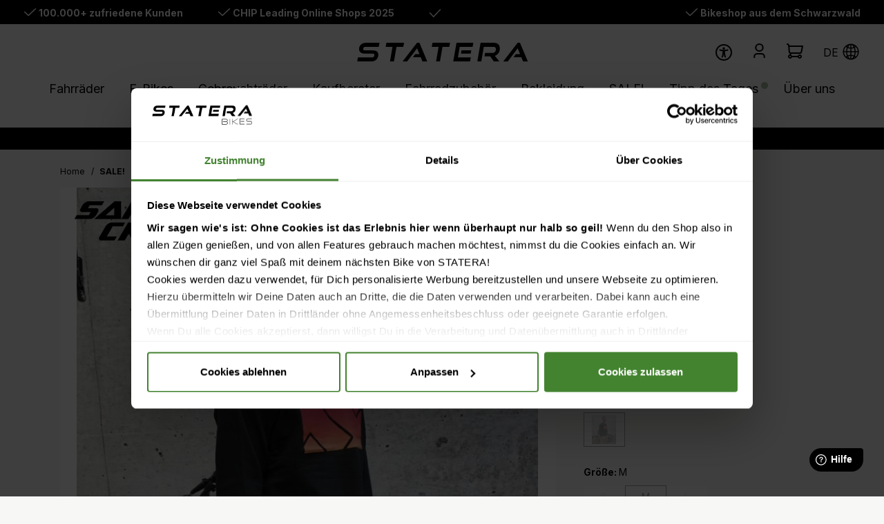

--- FILE ---
content_type: text/html; charset=UTF-8
request_url: https://www.staterabikes.de/p/santa-cruz-herren-sweater-vpp-fade-heavyweight-118789
body_size: 34777
content:
<!DOCTYPE html>
<html lang="de-DE"
      itemscope="itemscope"
      itemtype="https://schema.org/WebPage">


    
            
    
                                
    <head>
                                        <meta charset="utf-8">
            
                            <meta name="viewport"
                      content="width=device-width, initial-scale=1, shrink-to-fit=no">
            
                                <meta name="author"
                      content="">
                <meta name="robots"
                      content="index,follow">
                <meta name="revisit-after"
                      content="15 days">
                <meta name="keywords"
                      content="">
                <meta name="description"
                      content="Santa Cruz Herren Sweater VPP Fade Heavyweight findest Du bei StateraBikes.de &amp;#10003; schnelle Lieferung &amp;#10003; kompetente Beratung &amp;#10003; Top Angebote.">
            

        
                
            
            
            
            
        <script class="easycredit-config" type="application/json">{"api-key":"1.de.4472.1","widget-selector":".product-detail-buy .product-detail-easycredit-widget","amount":9.99,"disable-flexprice":false,"payment-types":{"019734be26fa708396c5f0e93a58daa2":"BILL","b6bbe10ed70242bb9b0171562689bfc1":"INSTALLMENT"}}</script>
    

                <meta property="og:type"
          content="product">
    <meta property="og:site_name"
          content="Staterabikes">
    <meta property="og:url"
          content="https://www.staterabikes.de/p/santa-cruz-herren-sweater-vpp-fade-heavyweight-118789">
    <meta property="og:title"
          content="Santa Cruz Herren Sweater VPP Fade Heavyweight online kaufen">

    <meta property="og:description"
          content="Santa Cruz Herren Sweater VPP Fade Heavyweight findest Du bei StateraBikes.de &amp;#10003; schnelle Lieferung &amp;#10003; kompetente Beratung &amp;#10003; Top Angebote.">
    <meta property="og:image"
          content="https://www.staterabikes.de/media/b7/b9/0b/1644221810/007MjzBIJJUiBNLr.jpg?ts=1644221810">

            <meta property="product:brand"
              content="Santa Cruz">
    
            <meta property="product:price:amount"
          content="9.99">
    <meta property="product:price:currency"
          content="EUR">
    <meta property="product:product_link"
          content="https://www.staterabikes.de/p/santa-cruz-herren-sweater-vpp-fade-heavyweight-118789">

    <meta name="twitter:card"
          content="product">
    <meta name="twitter:site"
          content="Staterabikes">
    <meta name="twitter:title"
          content="Santa Cruz Herren Sweater VPP Fade Heavyweight online kaufen">
    <meta name="twitter:description"
          content="Santa Cruz Herren Sweater VPP Fade Heavyweight findest Du bei StateraBikes.de &amp;#10003; schnelle Lieferung &amp;#10003; kompetente Beratung &amp;#10003; Top Angebote.">
    <meta name="twitter:image"
          content="https://www.staterabikes.de/media/b7/b9/0b/1644221810/007MjzBIJJUiBNLr.jpg?ts=1644221810">

                            <meta itemprop="copyrightHolder"
                      content="Staterabikes">
                <meta itemprop="copyrightYear"
                      content="">
                <meta itemprop="isFamilyFriendly"
                      content="false">
                <meta itemprop="image"
                      content="https://www.staterabikes.de/media/c1/27/13/1707823435/STATERA Logo Webseite.svg?ts=1707823435">
            
                                            <meta name="theme-color"
                      content="transparent">
                            
                        

    
        
    
            <link rel="icon" type="image/png" sizes="32x32" href="https://www.staterabikes.de/media/31/de/7a/1756797645/statera_favicon.png?ts=1756797645">

                                <link rel="apple-touch-icon"
                  href="https://www.staterabikes.de/media/df/ae/af/1653488687/statera-logo-transparent-background.svg?ts=1653488687">
                    
                        
    <link rel="canonical" href="https://www.staterabikes.de/p/santa-cruz-herren-sweater-vpp-fade-heavyweight-ST10389" />

                    <title itemprop="name">
                    Santa Cruz Herren Sweater VPP Fade Heavyweight online kaufen            </title>
        
                                                                                      <link rel="stylesheet"
                      href="https://www.staterabikes.de/theme/9a22ae693ef5127af3b349cf132b129c/css/all.css?1768578818">
                                    

            <link rel="stylesheet" href="https://cdnjs.cloudflare.com/ajax/libs/font-awesome/5.15.4/css/all.min.css" crossorigin="anonymous"/>
    
            <link rel="stylesheet" href="https://www.staterabikes.de/bundles/moorlfoundation/storefront/css/animate.min.css?1768578812">
    
            <script type="application/javascript">window.moorlAnimation = [{"in":{"name":"none","delay":0,"active":false,"duration":1000,"condition":"isInViewport"},"out":{"name":"none","delay":0,"active":false,"duration":1000,"condition":"isInViewport"},"hover":{"name":"none","delay":0,"active":false,"duration":1000,"condition":"isInViewport"},"cssSelector":".cms-block"}];</script>
    
            <script type="application/javascript">window.moorlAnimationZIndex = "9000";</script>
    
            <style>
            :root {
                --moorl-advanced-search-width: 600px;
            }
        </style>
    

            <style>[data-ies-lazy-loading]{background-image: url('data:image/svg+xml;charset=UTF-8,                    <!-- By Sam Herbert (@sherb), for everyone. More @ http://goo.gl/7AJzbL --><svg width="38" height="38" viewBox="0 0 38 38" xmlns="http://www.w3.org/2000/svg"><defs><linearGradient x1="8.042%" y1="0%" x2="65.682%" y2="23.865%" id="a"><stop stop-color="%23000000" stop-opacity="0" offset="0%"/><stop stop-color="%23000000" stop-opacity=".631" offset="63.146%"/><stop stop-color="%23000000" offset="100%"/></linearGradient></defs><g fill="none" fill-rule="evenodd"><g transform="translate(1 1)"><path d="M36 18c0-9.94-8.06-18-18-18" id="Oval-2" stroke="url(%23a)" stroke-width="2"><animateTransform                     attributeName="transform"                     type="rotate"                     from="0 18 18"                     to="360 18 18"                     dur="0.9s"                     repeatCount="indefinite" /></path><circle fill="%23fff" cx="36" cy="18" r="1"><animateTransform                     attributeName="transform"                     type="rotate"                     from="0 18 18"                     to="360 18 18"                     dur="0.9s"                     repeatCount="indefinite" /></circle></g></g></svg>                 ');}</style><script type="text/javascript">function onILL(i) {if (typeof i.removeAttribute === "function") {i.removeAttribute('data-ies-lazy-loading')}}</script>    

        
                                                                                                
    

      
    
                                                                                                                                                                                                                                                                                                                                                                                                                                          
                    
    <script>
        window.features = JSON.parse('\u007B\u0022V6_5_0_0\u0022\u003Atrue,\u0022v6.5.0.0\u0022\u003Atrue,\u0022V6_6_0_0\u0022\u003Atrue,\u0022v6.6.0.0\u0022\u003Atrue,\u0022V6_7_0_0\u0022\u003Atrue,\u0022v6.7.0.0\u0022\u003Atrue,\u0022V6_8_0_0\u0022\u003Afalse,\u0022v6.8.0.0\u0022\u003Afalse,\u0022DISABLE_VUE_COMPAT\u0022\u003Atrue,\u0022disable.vue.compat\u0022\u003Atrue,\u0022ACCESSIBILITY_TWEAKS\u0022\u003Atrue,\u0022accessibility.tweaks\u0022\u003Atrue,\u0022TELEMETRY_METRICS\u0022\u003Afalse,\u0022telemetry.metrics\u0022\u003Afalse,\u0022FLOW_EXECUTION_AFTER_BUSINESS_PROCESS\u0022\u003Afalse,\u0022flow.execution.after.business.process\u0022\u003Afalse,\u0022PERFORMANCE_TWEAKS\u0022\u003Afalse,\u0022performance.tweaks\u0022\u003Afalse,\u0022CACHE_CONTEXT_HASH_RULES_OPTIMIZATION\u0022\u003Afalse,\u0022cache.context.hash.rules.optimization\u0022\u003Afalse,\u0022CACHE_REWORK\u0022\u003Afalse,\u0022cache.rework\u0022\u003Afalse,\u0022DEFERRED_CART_ERRORS\u0022\u003Afalse,\u0022deferred.cart.errors\u0022\u003Afalse,\u0022PRODUCT_ANALYTICS\u0022\u003Afalse,\u0022product.analytics\u0022\u003Afalse,\u0022REPEATED_PAYMENT_FINALIZE\u0022\u003Afalse,\u0022repeated.payment.finalize\u0022\u003Afalse,\u0022METEOR_TEXT_EDITOR\u0022\u003Afalse,\u0022meteor.text.editor\u0022\u003Afalse,\u0022SSO\u0022\u003Afalse,\u0022sso\u0022\u003Afalse,\u0022RULE_BUILDER\u0022\u003Atrue,\u0022rule.builder\u0022\u003Atrue,\u0022FLOW_BUILDER\u0022\u003Atrue,\u0022flow.builder\u0022\u003Atrue,\u0022ADVANCED_SEARCH\u0022\u003Atrue,\u0022advanced.search\u0022\u003Atrue,\u0022RETURNS_MANAGEMENT\u0022\u003Atrue,\u0022returns.management\u0022\u003Atrue,\u0022TEXT_GENERATOR\u0022\u003Atrue,\u0022text.generator\u0022\u003Atrue,\u0022CHECKOUT_SWEETENER\u0022\u003Atrue,\u0022checkout.sweetener\u0022\u003Atrue,\u0022IMAGE_CLASSIFICATION\u0022\u003Atrue,\u0022image.classification\u0022\u003Atrue,\u0022PROPERTY_EXTRACTOR\u0022\u003Atrue,\u0022property.extractor\u0022\u003Atrue,\u0022REVIEW_SUMMARY\u0022\u003Atrue,\u0022review.summary\u0022\u003Atrue,\u0022REVIEW_TRANSLATOR\u0022\u003Atrue,\u0022review.translator\u0022\u003Atrue,\u0022CONTENT_GENERATOR\u0022\u003Atrue,\u0022content.generator\u0022\u003Atrue,\u0022EXPORT_ASSISTANT\u0022\u003Atrue,\u0022export.assistant\u0022\u003Atrue,\u0022QUICK_ORDER\u0022\u003Atrue,\u0022quick.order\u0022\u003Atrue,\u0022EMPLOYEE_MANAGEMENT\u0022\u003Atrue,\u0022employee.management\u0022\u003Atrue,\u0022QUOTE_MANAGEMENT\u0022\u003Atrue,\u0022quote.management\u0022\u003Atrue,\u0022CAPTCHA\u0022\u003Atrue,\u0022captcha\u0022\u003Atrue,\u0022NATURAL_LANGUAGE_SEARCH\u0022\u003Atrue,\u0022natural.language.search\u0022\u003Atrue,\u0022IMAGE_UPLOAD_SEARCH\u0022\u003Atrue,\u0022image.upload.search\u0022\u003Atrue,\u0022ORDER_APPROVAL\u0022\u003Atrue,\u0022order.approval\u0022\u003Atrue,\u0022SPATIAL_CMS_ELEMENT\u0022\u003Atrue,\u0022spatial.cms.element\u0022\u003Atrue,\u0022SHOPPING_LISTS\u0022\u003Atrue,\u0022shopping.lists\u0022\u003Atrue,\u0022TEXT_TO_IMAGE_GENERATION\u0022\u003Atrue,\u0022text.to.image.generation\u0022\u003Atrue,\u0022SPATIAL_SCENE_EDITOR\u0022\u003Atrue,\u0022spatial.scene.editor\u0022\u003Atrue,\u0022ORGANIZATION_UNITS\u0022\u003Atrue,\u0022organization.units\u0022\u003Atrue,\u0022ADVANCED_PRODUCT_CATALOGS\u0022\u003Atrue,\u0022advanced.product.catalogs\u0022\u003Atrue,\u0022BUDGET_MANAGEMENT\u0022\u003Atrue,\u0022budget.management\u0022\u003Atrue\u007D');
    </script>
        
                    
                            <script nonce="EfHWpyuVoZc=">
        dataLayer = window.dataLayer || [];
                dataLayer.push({ ecommerce: null });
                dataLayer.push({"pageTitle":"Santa Cruz Herren Sweater VPP Fade Heavyweight online kaufen","pageSubCategory":"","pageCategoryID":"","pageSubCategoryID":"","pageCountryCode":"de-DE","pageLanguageCode":"Deutsch","pageVersion":1,"pageTestVariation":"1","pageValue":1,"pageAttributes":"1","pageCategory":"Product","productID":"def40adfac1c4489a812ce708e235969","parentProductID":"8bee4c901dfc47ab84d7f78751213a79","productName":"Santa Cruz Herren Sweater VPP Fade Heavyweight","productPrice":"9.99","productEAN":"","productSku":"118789","productManufacturerNumber":"","productCategory":"SALE!","productCategoryID":"2eae383c0d3545dd9be279ea2580495a","productCurrency":"EUR","visitorLoginState":"Logged Out","visitorType":"NOT LOGGED IN","visitorLifetimeValue":0,"visitorExistingCustomer":"No"});
                        dataLayer.push({"event":"view_item","ecommerce":{"currency":"EUR","value":9.99,"items":[{"item_name":"Santa Cruz Herren Sweater VPP Fade Heavyweight","item_id":"118789","price":9.99,"index":0,"item_list_name":"Category","quantity":1,"item_variant":"black M","item_category":"SALE!","item_list_id":"2eae383c0d3545dd9be279ea2580495a","item_brand":"Santa Cruz"}]}});
                                                                            var dtgsConsentHandler = 'thirdpartyCmp';
    </script>
            
                        
    <script nonce="EfHWpyuVoZc=">
        (function e(){window.document.$emitter&&typeof window.document.$emitter.subscribe==="function"?window.document.$emitter.subscribe("CookieConfiguration_Update",t=>{t&&t.detail&&Object.prototype.hasOwnProperty.call(t.detail,"dtgsAllowGtmTracking")&&window.location.reload()}):setTimeout(e,100)})();
    </script>

            <script nonce="EfHWpyuVoZc=">
            window.dataLayer = window.dataLayer || [];
            var loadGTM = function(w,d,s,l,i){w[l]=w[l]||[];w[l].push({'gtm.start':
                    new Date().getTime(),event:'gtm.js'});var f=d.getElementsByTagName(s)[0],
                j=d.createElement(s),dl=l!='dataLayer'?'&l='+l:'';j.async=true;j.src=
                'https://www.googletagmanager.com/gtm.js?id='+i+dl;var n=d.querySelector('[nonce]');
            n&&j.setAttribute('nonce',n.nonce||n.getAttribute('nonce'));f.parentNode.insertBefore(j,f);
                    };
                            loadGTM(window,document,'script','dataLayer','GTM-M6N7NL66');
                    </script>
                
    <script>
        window.dtgsGtmConsentCookieName = 'dtgsAllowGtmTracking';
        window.dtgsGtmCustomServices = [];
    </script>

                                    
                <script nonce="EfHWpyuVoZc=">
            window.dataLayer = window.dataLayer || [];
            function gtag() { dataLayer.push(arguments); }
        </script>
            

    <script>
        window.uvpPlugin = {
            content: "UVP",
        }
    </script>




        <script async src="https://cdn.eye-able.com/configs/www.staterabikes.de.js"></script>
    <script async src="https://cdn.eye-able.com/public/js/eyeAble.js"></script>

        <script async src="https://production.neocomapp.com/neocom.js?id=40d39cfd-26c1-4afc-a5d6-363129461bab"></script>
            <script src="https://cdn.ablyft.com/s/54228315.js"></script>
    
    
        <script>
        window.fwSettings={
            'widget_id':201000000898
        };
        !function(){if("function"!=typeof window.FreshworksWidget){var n=function(){n.q.push(arguments)};n.q=[],window.FreshworksWidget=n}}()
    </script>
    <script type='text/javascript' src='https://euc-widget.freshworks.com/widgets/201000000898.js' async defer></script>

                                
            <script type="text/javascript" id="recaptcha-script"
                                data-src='https://www.google.com/recaptcha/api.js'
                defer></script>
        <script>
                            window.googleReCaptchaV2Active = true;
                                </script>
            

    
        	        
			<script src="https://www.staterabikes.de/bundles/ultrafilterhider/storefront/js/UltraFilterHider.js?1768578812"></script>
	
        
            		                                <script>
                window.activeNavigationId = '2eae383c0d3545dd9be279ea2580495a';
                window.activeRoute = 'frontend.detail.page';
                window.activeRouteParameters = '\u007B\u0022_httpCache\u0022\u003Atrue,\u0022productId\u0022\u003A\u0022def40adfac1c4489a812ce708e235969\u0022\u007D';
                window.router = {
                    'frontend.cart.offcanvas': '/checkout/offcanvas',
                    'frontend.cookie.offcanvas': '/cookie/offcanvas',
                    'frontend.cookie.groups': '/cookie/groups',
                    'frontend.checkout.finish.page': '/checkout/finish',
                    'frontend.checkout.info': '/widgets/checkout/info',
                    'frontend.menu.offcanvas': '/widgets/menu/offcanvas',
                    'frontend.cms.page': '/widgets/cms',
                    'frontend.cms.navigation.page': '/widgets/cms/navigation',
                    'frontend.country.country-data': '/country/country-state-data',
                    'frontend.app-system.generate-token': '/app-system/Placeholder/generate-token',
                    'frontend.gateway.context': '/gateway/context',
                    'frontend.cookie.consent.offcanvas': '/cookie/consent-offcanvas',
                    'frontend.account.login.page': '/account/login',
                    };
                window.salesChannelId = 'b993a1cba37748679c190ce2c1c9f70b';
            </script>
        
    <script>
    if (typeof window.router === 'object') {
        window.router['frontend.easycredit.express'] = '/easycredit/express';
    }
    </script>


            
    

            <script>
            window.router = {
                ...window.router,
                'frontend.account.advanced-product-catalogs.categories': '/account/advanced-product-catalogs/categories',
                'frontend.account.advanced-product-catalogs.categories.search': '/account/advanced-product-catalogs/categories/search',
                'frontend.account.advanced-product-catalogs.save': '/account/advanced-product-catalogs/save'
            }
        </script>
    

            <script>
            window.router = {
                ...window.router,
                'frontend.budget.recipients.delete': '/budget/id/recipients/delete',
                'frontend.budget.recipients.store': '/budget/id/recipients',
                'frontend.budgets.employees': '/budget/employees',
                'frontend.budgets.organizations': '/budget/organizations',
            }
        </script>
    

    <script>
        window.router['frontend.product.review.translate'] = '/translate-review';
    </script>

                                <script>
                
                window.breakpoints = JSON.parse('\u007B\u0022xs\u0022\u003A0,\u0022sm\u0022\u003A576,\u0022md\u0022\u003A768,\u0022lg\u0022\u003A992,\u0022xl\u0022\u003A1200,\u0022xxl\u0022\u003A1400\u007D');
            </script>
        
        
                    <script src="https://www.staterabikes.de/bundles/netzpnotifications6/jquery-3.5.1.slim.min.js?1768578812"></script>

                        
    <script>
        window.validationMessages = JSON.parse('\u007B\u0022required\u0022\u003A\u0022Die\u0020Eingabe\u0020darf\u0020nicht\u0020leer\u0020sein.\u0022,\u0022email\u0022\u003A\u0022Ung\\u00fcltige\u0020E\u002DMail\u002DAdresse.\u0020Die\u0020E\u002DMail\u0020ben\\u00f6tigt\u0020das\u0020Format\u0020\\\u0022nutzer\u0040beispiel.de\\\u0022.\u0022,\u0022confirmation\u0022\u003A\u0022Ihre\u0020Eingaben\u0020sind\u0020nicht\u0020identisch.\u0022,\u0022minLength\u0022\u003A\u0022Die\u0020Eingabe\u0020ist\u0020zu\u0020kurz.\u0022,\u0022grecaptcha\u0022\u003A\u0022Bitte\u0020akzeptieren\u0020Sie\u0020die\u0020technisch\u0020erforderlichen\u0020Cookies,\u0020um\u0020die\u0020reCAPTCHA\u002D\\u00dcberpr\\u00fcfung\u0020zu\u0020erm\\u00f6glichen.\u0022\u007D');
    </script>
        
                                                                    <script>
                        window.themeJsPublicPath = 'https://www.staterabikes.de/theme/9a22ae693ef5127af3b349cf132b129c/js/';
                    </script>
                                            <script type="text/javascript" src="https://www.staterabikes.de/theme/9a22ae693ef5127af3b349cf132b129c/js/storefront/storefront.js?1768578818" defer></script>
                                            <script type="text/javascript" src="https://www.staterabikes.de/theme/9a22ae693ef5127af3b349cf132b129c/js/maxia-listing-variants6/maxia-listing-variants6.js?1768578818" defer></script>
                                            <script type="text/javascript" src="https://www.staterabikes.de/theme/9a22ae693ef5127af3b349cf132b129c/js/krme-advanced-c-m-s/krme-advanced-c-m-s.js?1768578818" defer></script>
                                            <script type="text/javascript" src="https://www.staterabikes.de/theme/9a22ae693ef5127af3b349cf132b129c/js/mediameets-smartsupp/mediameets-smartsupp.js?1768578818" defer></script>
                                            <script type="text/javascript" src="https://www.staterabikes.de/theme/9a22ae693ef5127af3b349cf132b129c/js/netzp-shopmanager6/netzp-shopmanager6.js?1768578818" defer></script>
                                            <script type="text/javascript" src="https://www.staterabikes.de/theme/9a22ae693ef5127af3b349cf132b129c/js/crefo-pay-storefront/crefo-pay-storefront.js?1768578818" defer></script>
                                            <script type="text/javascript" src="https://www.staterabikes.de/theme/9a22ae693ef5127af3b349cf132b129c/js/easy-credit-ratenkauf/easy-credit-ratenkauf.js?1768578818" defer></script>
                                            <script type="text/javascript" src="https://www.staterabikes.de/theme/9a22ae693ef5127af3b349cf132b129c/js/swag-pay-pal/swag-pay-pal.js?1768578818" defer></script>
                                            <script type="text/javascript" src="https://www.staterabikes.de/theme/9a22ae693ef5127af3b349cf132b129c/js/acris-product-video-c-s/acris-product-video-c-s.js?1768578818" defer></script>
                                            <script type="text/javascript" src="https://www.staterabikes.de/theme/9a22ae693ef5127af3b349cf132b129c/js/moorl-foundation/moorl-foundation.js?1768578818" defer></script>
                                            <script type="text/javascript" src="https://www.staterabikes.de/theme/9a22ae693ef5127af3b349cf132b129c/js/moorl-forms/moorl-forms.js?1768578818" defer></script>
                                            <script type="text/javascript" src="https://www.staterabikes.de/theme/9a22ae693ef5127af3b349cf132b129c/js/ultra-filter-hider/ultra-filter-hider.js?1768578818" defer></script>
                                            <script type="text/javascript" src="https://www.staterabikes.de/theme/9a22ae693ef5127af3b349cf132b129c/js/zeobv-get-notified/zeobv-get-notified.js?1768578818" defer></script>
                                            <script type="text/javascript" src="https://www.staterabikes.de/theme/9a22ae693ef5127af3b349cf132b129c/js/dne-custom-css-js/dne-custom-css-js.js?1768578818" defer></script>
                                            <script type="text/javascript" src="https://www.staterabikes.de/theme/9a22ae693ef5127af3b349cf132b129c/js/cbax-modul-analytics/cbax-modul-analytics.js?1768578818" defer></script>
                                            <script type="text/javascript" src="https://www.staterabikes.de/theme/9a22ae693ef5127af3b349cf132b129c/js/cogi-show-variant-stock/cogi-show-variant-stock.js?1768578818" defer></script>
                                            <script type="text/javascript" src="https://www.staterabikes.de/theme/9a22ae693ef5127af3b349cf132b129c/js/intedia-doofinder-s-w6/intedia-doofinder-s-w6.js?1768578818" defer></script>
                                            <script type="text/javascript" src="https://www.staterabikes.de/theme/9a22ae693ef5127af3b349cf132b129c/js/tanmar-ng-product-reviews/tanmar-ng-product-reviews.js?1768578818" defer></script>
                                            <script type="text/javascript" src="https://www.staterabikes.de/theme/9a22ae693ef5127af3b349cf132b129c/js/proxa-housenumber-validation-s-w6/proxa-housenumber-validation-s-w6.js?1768578818" defer></script>
                                            <script type="text/javascript" src="https://www.staterabikes.de/theme/9a22ae693ef5127af3b349cf132b129c/js/gbmed-client-filter-body-height/gbmed-client-filter-body-height.js?1768578818" defer></script>
                                            <script type="text/javascript" src="https://www.staterabikes.de/theme/9a22ae693ef5127af3b349cf132b129c/js/netzp-notifications6/netzp-notifications6.js?1768578818" defer></script>
                                            <script type="text/javascript" src="https://www.staterabikes.de/theme/9a22ae693ef5127af3b349cf132b129c/js/lenz-platform-dispatch-collection/lenz-platform-dispatch-collection.js?1768578818" defer></script>
                                            <script type="text/javascript" src="https://www.staterabikes.de/theme/9a22ae693ef5127af3b349cf132b129c/js/solid-advanced-slider-elements/solid-advanced-slider-elements.js?1768578818" defer></script>
                                            <script type="text/javascript" src="https://www.staterabikes.de/theme/9a22ae693ef5127af3b349cf132b129c/js/netgrade-animated-top-bar/netgrade-animated-top-bar.js?1768578818" defer></script>
                                            <script type="text/javascript" src="https://www.staterabikes.de/theme/9a22ae693ef5127af3b349cf132b129c/js/statera-individual/statera-individual.js?1768578818" defer></script>
                                            <script type="text/javascript" src="https://www.staterabikes.de/theme/9a22ae693ef5127af3b349cf132b129c/js/dtgs-google-tag-manager-sw6/dtgs-google-tag-manager-sw6.js?1768578818" defer></script>
                                            <script type="text/javascript" src="https://www.staterabikes.de/theme/9a22ae693ef5127af3b349cf132b129c/js/acris-gpsr-c-s/acris-gpsr-c-s.js?1768578818" defer></script>
                                            <script type="text/javascript" src="https://www.staterabikes.de/theme/9a22ae693ef5127af3b349cf132b129c/js/subscription/subscription.js?1768578818" defer></script>
                                            <script type="text/javascript" src="https://www.staterabikes.de/theme/9a22ae693ef5127af3b349cf132b129c/js/checkout-sweetener/checkout-sweetener.js?1768578818" defer></script>
                                            <script type="text/javascript" src="https://www.staterabikes.de/theme/9a22ae693ef5127af3b349cf132b129c/js/text-translator/text-translator.js?1768578818" defer></script>
                                            <script type="text/javascript" src="https://www.staterabikes.de/theme/9a22ae693ef5127af3b349cf132b129c/js/employee-management/employee-management.js?1768578818" defer></script>
                                            <script type="text/javascript" src="https://www.staterabikes.de/theme/9a22ae693ef5127af3b349cf132b129c/js/quick-order/quick-order.js?1768578818" defer></script>
                                            <script type="text/javascript" src="https://www.staterabikes.de/theme/9a22ae693ef5127af3b349cf132b129c/js/advanced-search/advanced-search.js?1768578818" defer></script>
                                            <script type="text/javascript" src="https://www.staterabikes.de/theme/9a22ae693ef5127af3b349cf132b129c/js/captcha/captcha.js?1768578818" defer></script>
                                            <script type="text/javascript" src="https://www.staterabikes.de/theme/9a22ae693ef5127af3b349cf132b129c/js/quote-management/quote-management.js?1768578818" defer></script>
                                            <script type="text/javascript" src="https://www.staterabikes.de/theme/9a22ae693ef5127af3b349cf132b129c/js/a-i-search/a-i-search.js?1768578818" defer></script>
                                            <script type="text/javascript" src="https://www.staterabikes.de/theme/9a22ae693ef5127af3b349cf132b129c/js/spatial-cms-element/spatial-cms-element.js?1768578818" defer></script>
                                            <script type="text/javascript" src="https://www.staterabikes.de/theme/9a22ae693ef5127af3b349cf132b129c/js/order-approval/order-approval.js?1768578818" defer></script>
                                            <script type="text/javascript" src="https://www.staterabikes.de/theme/9a22ae693ef5127af3b349cf132b129c/js/shopping-list/shopping-list.js?1768578818" defer></script>
                                            <script type="text/javascript" src="https://www.staterabikes.de/theme/9a22ae693ef5127af3b349cf132b129c/js/organization-unit/organization-unit.js?1768578818" defer></script>
                                            <script type="text/javascript" src="https://www.staterabikes.de/theme/9a22ae693ef5127af3b349cf132b129c/js/advanced-product-catalogs/advanced-product-catalogs.js?1768578818" defer></script>
                                            <script type="text/javascript" src="https://www.staterabikes.de/theme/9a22ae693ef5127af3b349cf132b129c/js/budget-management/budget-management.js?1768578818" defer></script>
                                            <script type="text/javascript" src="https://www.staterabikes.de/theme/9a22ae693ef5127af3b349cf132b129c/js/statera-leasing/statera-leasing.js?1768578818" defer></script>
                                            <script type="text/javascript" src="https://www.staterabikes.de/theme/9a22ae693ef5127af3b349cf132b129c/js/gbmed-client-navigation/gbmed-client-navigation.js?1768578818" defer></script>
                                            <script type="text/javascript" src="https://www.staterabikes.de/theme/9a22ae693ef5127af3b349cf132b129c/js/statera-theme/statera-theme.js?1768578818" defer></script>
                                                        

                

                                        
            
                            
            
            
            
            <script>window.maxiaListingVariants = {"cmsPageId":"b24fdd200f2645d7afe58c35e801fbd0","ajaxUrl":"\/maxia-variants\/product","popupCloseIcon":"<span class=\"icon icon-x icon-sm\">\n            <svg xmlns=\"http:\/\/www.w3.org\/2000\/svg\" xmlns:xlink=\"http:\/\/www.w3.org\/1999\/xlink\" width=\"24\" height=\"24\" viewBox=\"0 0 24 24\"><defs><path d=\"m10.5858 12-7.293-7.2929c-.3904-.3905-.3904-1.0237 0-1.4142.3906-.3905 1.0238-.3905 1.4143 0L12 10.5858l7.2929-7.293c.3905-.3904 1.0237-.3904 1.4142 0 .3905.3906.3905 1.0238 0 1.4143L13.4142 12l7.293 7.2929c.3904.3905.3904 1.0237 0 1.4142-.3906.3905-1.0238.3905-1.4143 0L12 13.4142l-7.2929 7.293c-.3905.3904-1.0237.3904-1.4142 0-.3905-.3906-.3905-1.0238 0-1.4143L10.5858 12z\" id=\"icons-default-x\" \/><\/defs><use xlink:href=\"#icons-default-x\" fill=\"#758CA3\" fill-rule=\"evenodd\" \/><\/svg>\n    <\/span>","popupCloseButtonLabel":"Variantenauswahl schlie\u00dfen","scrollToPopup":true,"quickBuyDetailLink":true,"detailRedirectUrl":"\/maxia-variants\/redirect"};</script>
        

        <script type="module" src="https://ratenkauf.easycredit.de/api/resource/webcomponents/v3/easycredit-components/easycredit-components.esm.js" defer></script>
    


    
        </head>


        <body class="is-ctl-product is-act-index is-active-route-frontend-detail-page">

            
                
    
    
            <div id="page-top" class="skip-to-content bg-primary-subtle text-primary-emphasis overflow-hidden" tabindex="-1">
            <div class="container skip-to-content-container d-flex justify-content-center visually-hidden-focusable">
                                                                                        <a href="#content-main" class="skip-to-content-link d-inline-flex text-decoration-underline m-1 p-2 fw-bold gap-2">
                                Zum Hauptinhalt springen
                            </a>
                                            
                                                                        <a href="#header-main-search-input" class="skip-to-content-link d-inline-flex text-decoration-underline m-1 p-2 fw-bold gap-2 d-none d-sm-block">
                                Zur Suche springen
                            </a>
                                            
                                                                        <a href="#main-navigation-menu" class="skip-to-content-link d-inline-flex text-decoration-underline m-1 p-2 fw-bold gap-2 d-none d-lg-block">
                                Zur Hauptnavigation springen
                            </a>
                                                                        </div>
        </div>
        
            
                
                
    
                                <noscript class="noscript-main">
                
    <div role="alert"
         aria-live="polite"
         class="alert alert-info d-flex align-items-center">

                                                                        
                                                        
                
                
                
    <span class="icon icon-info">
                        <svg xmlns="http://www.w3.org/2000/svg" xmlns:xlink="http://www.w3.org/1999/xlink" width="24" height="24" viewBox="0 0 24 24"><defs><path d="M12 7c.5523 0 1 .4477 1 1s-.4477 1-1 1-1-.4477-1-1 .4477-1 1-1zm1 9c0 .5523-.4477 1-1 1s-1-.4477-1-1v-5c0-.5523.4477-1 1-1s1 .4477 1 1v5zm11-4c0 6.6274-5.3726 12-12 12S0 18.6274 0 12 5.3726 0 12 0s12 5.3726 12 12zM12 2C6.4772 2 2 6.4772 2 12s4.4772 10 10 10 10-4.4772 10-10S17.5228 2 12 2z" id="icons-default-info" /></defs><use xlink:href="#icons-default-info" fill="#758CA3" fill-rule="evenodd" /></svg>
        </span>                                                    
                                    
                    <div class="alert-content-container">
                                                    
                                                            Um unseren Shop in vollem Umfang nutzen zu können, empfehlen wir Dir Javascript in Deinem Browser zu aktivieren.
                                    
                                                                </div>
            </div>
            </noscript>
        
    
    <!-- Google Tag Manager Noscript -->
            <noscript class="noscript-gtm">
            <iframe src="https://www.googletagmanager.com/ns.html?id=GTM-M6N7NL66"
                    height="0"
                    width="0"
                    style="display:none;visibility:hidden">
            </iframe>
        </noscript>
        <!-- End Google Tag Manager Noscript -->

                    <header class="header-main">
                            		
	<div class="top-header">
		<div class="top-header-item d-none d-md-block">    
                
                
                
    <span class="icon icon-checkmark icon-xs">
                        <svg xmlns="http://www.w3.org/2000/svg" xmlns:xlink="http://www.w3.org/1999/xlink" width="24" height="24" viewBox="0 0 24 24"><defs><path id="icons-default-checkmark" d="M2.7071 10.2929c-.3905-.3905-1.0237-.3905-1.4142 0-.3905.3905-.3905 1.0237 0 1.4142l7 7c.3905.3905 1.0237.3905 1.4142 0l13-13c.3905-.3905.3905-1.0237 0-1.4142-.3905-.3905-1.0237-.3905-1.4142 0L9 16.5858l-6.2929-6.293z" /></defs><use xlink:href="#icons-default-checkmark" fill="#758CA3" fill-rule="evenodd" /></svg>
        </span> 100.000+ zufriedene Kunden</div>
		<div class="top-header-item d-none d-md-block">    
                
                
                
    <span class="icon icon-checkmark icon-xs">
                        <svg xmlns="http://www.w3.org/2000/svg" xmlns:xlink="http://www.w3.org/1999/xlink" width="24" height="24" viewBox="0 0 24 24"><use xlink:href="#icons-default-checkmark" fill="#758CA3" fill-rule="evenodd" /></svg>
        </span> <a href="/chip-siegel">CHIP Leading Online Shops 2025</a></div>
		<div class="top-header-item">    
                
                
                
    <span class="icon icon-checkmark icon-xs">
                        <svg xmlns="http://www.w3.org/2000/svg" xmlns:xlink="http://www.w3.org/1999/xlink" width="24" height="24" viewBox="0 0 24 24"><use xlink:href="#icons-default-checkmark" fill="#758CA3" fill-rule="evenodd" /></svg>
        </span> <div class="trustpilot-widget" data-locale="de-DE" data-template-id="5419b637fa0340045cd0c936" data-businessunit-id="62f50566686aaab197d2c334" data-style-height="20px" data-style-width="100%" data-style-overflow="visible" data-theme="dark"><a href="https://de.trustpilot.com/review/staterabikes.de" target="_blank" rel="noopener">Trustpilot</a></div>
			<style>
				.trustpilot-widget {
					display: inline-block;
				}
				.trustpilot-widget iframe {
					top: 2px;
					left: -18px;
					overflow: visible !important;
				}
			</style>
					</div>
		<div class="top-header-item d-none d-md-block">    
                
                
                
    <span class="icon icon-checkmark icon-xs">
                        <svg xmlns="http://www.w3.org/2000/svg" xmlns:xlink="http://www.w3.org/1999/xlink" width="24" height="24" viewBox="0 0 24 24"><use xlink:href="#icons-default-checkmark" fill="#758CA3" fill-rule="evenodd" /></svg>
        </span> Bikeshop aus dem Schwarzwald</div>
	</div>
                <div class="container">
                    
	<div class="row align-items-center header-row">
					<div class="col-12 col-md-12 col-lg-4 offset-lg-4 order-1 order-md-1 header-logo-col">
				<div class="container">
					<div class="row header-logo-with-secondary-menu">
						    <div class="header-logo-main text-center">
                    <a class="header-logo-main-link"
               href="/"
               title="Zur Startseite gehen">
                                    <picture class="header-logo-picture d-block m-auto">
                                                                            
                                                                            
                                                                                    <img src="https://www.staterabikes.de/media/c1/27/13/1707823435/STATERA%20Logo%20Webseite.svg?ts=1707823435"
                                     alt="Zur Startseite gehen"
                                     class="img-fluid header-logo-main-img">
                                                                        </picture>
                            </a>
            </div>
					</div>
				</div>
			</div>
		
					<div class="col-12 col-sm-12 col-md-12 col-lg-4 order-sm-3 order-2 order-md-3 order-lg-2 header-actions-col">
				<div class="row g-0">
											<div class="col d-none-md mobile-menu-toggle">
							<div class="menu-button">
																	<button
											class="btn nav-main-toggle-btn header-actions-btn"
											type="button"
											data-off-canvas-menu="true"
											aria-label="Menü"
									>
																					    
                
                
                
    <span class="icon icon-stack">
                        <svg xmlns="http://www.w3.org/2000/svg" xmlns:xlink="http://www.w3.org/1999/xlink" width="24" height="24" viewBox="0 0 24 24"><defs><path d="M3 13c-.5523 0-1-.4477-1-1s.4477-1 1-1h18c.5523 0 1 .4477 1 1s-.4477 1-1 1H3zm0-7c-.5523 0-1-.4477-1-1s.4477-1 1-1h18c.5523 0 1 .4477 1 1s-.4477 1-1 1H3zm0 14c-.5523 0-1-.4477-1-1s.4477-1 1-1h18c.5523 0 1 .4477 1 1s-.4477 1-1 1H3z" id="icons-default-stack" /></defs><use xlink:href="#icons-default-stack" fill="#758CA3" fill-rule="evenodd" /></svg>
        </span>																			</button>
															</div>
						</div>
					
					<div class="col-auto">
						<div class="account-menu eye-able-widget">
							    <div class="eyeAble_customToolOpenerClass btn header-actions-btn"
    >
        <svg id="meteor-icon-kit__regular-universal-access" viewBox="0 0 24 24" width="24" height="24" fill="none" xmlns="http://www.w3.org/2000/svg" class="tw-w-full tw-h-auto"><path d="M6.15829 9.43979C7.01102 9.74988 8.43637 10.1115 10.1596 10.2832C10.374 13.8305 9.49844 16.967 8.95552 18.0528C8.70853 18.5468 8.90876 19.1474 9.40274 19.3944C9.89672 19.6414 10.4974 19.4412 10.7444 18.9472C11.1883 18.0594 11.7208 16.3624 12 14.2665C12.2792 16.3624 12.8117 18.0594 13.2556 18.9472C13.5026 19.4412 14.1033 19.6414 14.5973 19.3944C15.0912 19.1474 15.2915 18.5468 15.0445 18.0528C14.5029 16.9696 13.6303 13.846 13.8388 10.3095C15.1479 10.1919 16.5081 9.92476 17.8418 9.43979C18.3608 9.25105 18.6286 8.67729 18.4398 8.15825C18.2511 7.63922 17.6773 7.37146 17.1583 7.5602C13.0514 9.05361 8.53955 8.17758 6.84177 7.5602C6.32274 7.37146 5.74897 7.63922 5.56023 8.15825C5.3715 8.67729 5.63925 9.25105 6.15829 9.43979Z" fill="currentColor"></path><path d="M12 8C12.9665 8 13.75 7.2165 13.75 6.25C13.75 5.2835 12.9665 4.5 12 4.5C11.0335 4.5 10.25 5.2835 10.25 6.25C10.25 7.2165 11.0335 8 12 8Z" fill="currentColor"></path><path fill-rule="evenodd" clip-rule="evenodd" d="M24 12C24 18.6274 18.6274 24 12 24C5.37258 24 0 18.6274 0 12C0 5.37258 5.37258 0 12 0C18.6274 0 24 5.37258 24 12ZM22 12C22 17.5228 17.5228 22 12 22C6.47715 22 2 17.5228 2 12C2 6.47715 6.47715 2 12 2C17.5228 2 22 6.47715 22 12Z" fill="currentColor"></path></svg>
    </div>
						</div>
					</div>

					<div class="col-auto mobile-header-logo">
						    <div class="header-logo-main text-center">
                    <a class="header-logo-main-link"
               href="/"
               title="Zur Startseite gehen">
                                    <picture class="header-logo-picture d-block m-auto">
                                                                            
                                                                            
                                                                                    <img src="https://www.staterabikes.de/media/c1/27/13/1707823435/STATERA%20Logo%20Webseite.svg?ts=1707823435"
                                     alt="Zur Startseite gehen"
                                     class="img-fluid header-logo-main-img">
                                                                        </picture>
                            </a>
            </div>
					</div>

											<div class="col-auto d-none-md mobile-search-toggle">
							<div class="search-toggle">
								<button
									class="btn header-actions-btn" onclick="document.querySelector('.header-search-input').click()" aria-label="Was suchst du?"
								>
									    
                
                
                
                        <span class="icon icon-statera-search">
                        <svg id="search-line" xmlns="http://www.w3.org/2000/svg" width="24" height="24" viewBox="0 0 24 24">
  <path id="Pfad_6" data-name="Pfad 6" d="M0,0H24V24H0Z" fill="none"/>
  <path id="Pfad_7" data-name="Pfad 7" d="M18.031,16.617,22.314,20.9,20.9,22.314l-4.282-4.283a9,9,0,1,1,1.414-1.414Zm-2.006-.742a7,7,0,1,0-.15.15l.15-.15Z"/>
</svg>

        </span>								</button>
							</div>
						</div>
										
													                            <div class="col-auto">
                                <div class="account-menu">
                                        <div class="dropdown">
                    <button class="btn account-menu-btn header-actions-btn"
                    type="button"
                    id="accountWidget"
                    data-account-menu="true"
                    data-bs-toggle="dropdown"
                    aria-haspopup="true"
                    aria-expanded="false"
                    aria-label="Ihr Konto"
                    title="Ihr Konto">
                    
                
                
                
                        <span class="icon icon-statera-user">
                        <svg id="user-3-line" xmlns="http://www.w3.org/2000/svg" width="22.506" height="22.506" viewBox="0 0 22.506 22.506">
  <path id="Pfad_10" data-name="Pfad 10" d="M0,0H22.506V22.506H0Z" fill="none"/>
  <path id="Pfad_11" data-name="Pfad 11" d="M19,20.693H17.128V18.817A2.813,2.813,0,0,0,14.315,16H8.689a2.813,2.813,0,0,0-2.813,2.813v1.875H4V18.817a4.689,4.689,0,0,1,4.689-4.689h5.626A4.689,4.689,0,0,1,19,18.817Zm-7.5-8.44a5.626,5.626,0,1,1,5.626-5.626A5.626,5.626,0,0,1,11.5,12.253Zm0-1.875A3.751,3.751,0,1,0,7.751,6.626,3.751,3.751,0,0,0,11.5,10.377Z" transform="translate(-0.249 -0.062)"/>
</svg>

        </span>            </button>
        
                    <div class="dropdown-menu dropdown-menu-end account-menu-dropdown js-account-menu-dropdown"
                 aria-labelledby="accountWidget">
                

        
            <div class="offcanvas-header">
                            <button class="btn btn-secondary offcanvas-close js-offcanvas-close">
                                                
                
                
                
    <span class="icon icon-x icon-sm">
                        <svg xmlns="http://www.w3.org/2000/svg" xmlns:xlink="http://www.w3.org/1999/xlink" width="24" height="24" viewBox="0 0 24 24"><defs><path d="m10.5858 12-7.293-7.2929c-.3904-.3905-.3904-1.0237 0-1.4142.3906-.3905 1.0238-.3905 1.4143 0L12 10.5858l7.2929-7.293c.3905-.3904 1.0237-.3904 1.4142 0 .3905.3906.3905 1.0238 0 1.4143L13.4142 12l7.293 7.2929c.3904.3905.3904 1.0237 0 1.4142-.3906.3905-1.0238.3905-1.4143 0L12 13.4142l-7.2929 7.293c-.3905.3904-1.0237.3904-1.4142 0-.3905-.3906-.3905-1.0238 0-1.4143L10.5858 12z" id="icons-default-x" /></defs><use xlink:href="#icons-default-x" fill="#758CA3" fill-rule="evenodd" /></svg>
        </span>                    
                                            Menü schließen
                                    </button>
                    </div>
    
            <div class="offcanvas-body">
                <div class="account-menu">
                                                <div class="dropdown-header account-menu-header">
                    Ihr Konto
                </div>
                    
    
                                    <div class="account-menu-login">
                                            <a href="/account/login"
                           title="Anmelden"
                           class="btn btn-primary account-menu-login-button">
                            Anmelden
                        </a>
                    
                                            <div class="account-menu-register">
                            oder
                            <a href="/account/login"
                               title="Registrieren">
                                registrieren
                            </a>
                        </div>
                                    </div>
                    
                    <div class="account-menu-links">
                    <div class="header-account-menu">
        <div class="card account-menu-inner">
                                                    
    
                                                <nav class="list-group list-group-flush account-aside-list-group">
                        	                                                                                        <a href="/account"
                                   title="Übersicht"
                                   class="list-group-item list-group-item-action account-aside-item"
                                   >
                                    Übersicht
                                </a>
                            
                                                                <a href="/account/profile"
                                   title="Persönliches Profil"
                                   class="list-group-item list-group-item-action account-aside-item"
                                   >
                                    Persönliches Profil
                                </a>
                            

                
                
                                                                                                                            <a href="/account/address"
                                   title="Adressen"
                                   class="list-group-item list-group-item-action account-aside-item"
                                   >
                                    Adressen
                                </a>
                            
                                                            <a href="/account/order"
                                   title="Bestellungen"
                                   class="list-group-item list-group-item-action account-aside-item"
                                   >
                                    Bestellungen
                                </a>
                                                    

        

                

                

            
        

            
    

            
                        
        
            

	                
        	                    </nav>
                            
                        </div>
    </div>
            </div>
            </div>
        </div>
                </div>
            </div>
                                </div>
                            </div>
                        
						
													                            <div class="col-auto">
                                <div
                                    class="header-cart"
                                    data-off-canvas-cart="true"
                                >
                                    <a
                                        class="btn header-cart-btn header-actions-btn"
                                        href="/checkout/cart"
                                        data-cart-widget="true"
                                        title="Warenkorb"
                                        aria-labelledby="cart-widget-aria-label"
                                        aria-haspopup="true"
                                    >
                                            <span class="header-cart-icon">
            
                
                
                
    <span class="icon icon-cart">
                        <svg xmlns="http://www.w3.org/2000/svg" xmlns:xlink="http://www.w3.org/1999/xlink" width="24" height="24" viewBox="0 0 24 24"><defs><path d="M7.8341 20.9863C7.4261 22.1586 6.3113 23 5 23c-1.6569 0-3-1.3431-3-3 0-1.397.9549-2.571 2.2475-2.9048l.4429-1.3286c-1.008-.4238-1.7408-1.3832-1.8295-2.5365l-.7046-9.1593A1.1598 1.1598 0 0 0 1 3c-.5523 0-1-.4477-1-1s.4477-1 1-1c1.651 0 3.0238 1.2712 3.1504 2.9174L23 3.9446c.6306 0 1.1038.5766.9808 1.195l-1.6798 8.4456C22.0218 14.989 20.7899 16 19.3586 16H6.7208l-.4304 1.291a3.0095 3.0095 0 0 1 1.5437 1.7227C7.8881 19.0047 7.9435 19 8 19h8.1707c.4118-1.1652 1.523-2 2.8293-2 1.6569 0 3 1.3431 3 3s-1.3431 3-3 3c-1.3062 0-2.4175-.8348-2.8293-2H8c-.0565 0-.112-.0047-.1659-.0137zm-2.8506-1.9862C4.439 19.009 4 19.4532 4 20c0 .5523.4477 1 1 1s1-.4477 1-1c0-.5467-.4388-.991-.9834-.9999a.9923.9923 0 0 1-.033 0zM6.0231 14h13.3355a1 1 0 0 0 .9808-.805l1.4421-7.2504H4.3064l.5486 7.1321A1 1 0 0 0 5.852 14h.1247a.9921.9921 0 0 1 .0464 0zM19 21c.5523 0 1-.4477 1-1s-.4477-1-1-1-1 .4477-1 1 .4477 1 1 1z" id="icons-default-cart" /></defs><use xlink:href="#icons-default-cart" fill="#758CA3" fill-rule="evenodd" /></svg>
        </span>    </span>
                                            </a>
                                </div>
                            </div>
                        
						
													<div class="col-auto">
								                
            <div class="top-bar-nav-item top-bar-language">
                            <form method="post"
                      action="/checkout/language"
                      class="language-form"
                      data-form-auto-submit="true">
                                                                                            
                        <div class="languages-menu dropdown">
                            <button class="top-bar-nav-btn header-actions-btn btn-languages-dropdown"
                                    id="languagesDropdown-top-bar"
                                    data-bs-toggle="dropdown"
                                    aria-haspopup="true"
                                    aria-expanded="false"
                                    aria-label="Sprache ändern (Deutsch ist die aktuelle Sprache)"
                            >
                                <span class="small iso-code">DE</span>
                                    
                
                
    
    <span class="icon icon-statera-globe icon-ignore-no-fill">
                        <svg xmlns="http://www.w3.org/2000/svg" xmlns:xlink="http://www.w3.org/1999/xlink" width="500" zoomAndPan="magnify" viewBox="0 0 375 374.999991" height="500" preserveAspectRatio="xMidYMid meet" version="1.0"><defs><clipPath id="globe_bolder"><path d="M 23.28125 23.28125 L 368.28125 23.28125 L 368.28125 368.28125 L 23.28125 368.28125 Z M 23.28125 23.28125 " clip-rule="nonzero"/></clipPath></defs><rect x="-37.5" width="450" fill="#ffffff" y="-37.499999" height="449.999989" fill-opacity="1"/><rect x="-37.5" width="450" fill="#ffffff" y="-37.499999" height="449.999989" fill-opacity="1"/><g clip-path="url(#7f3376e672)"><path fill="#000000" d="M 195.78125 22.339844 C 100.121094 22.339844 22.339844 100.121094 22.339844 195.78125 C 22.339844 291.441406 100.121094 369.222656 195.78125 369.222656 C 291.441406 369.222656 369.222656 291.441406 369.222656 195.78125 C 369.222656 100.121094 291.441406 22.339844 195.78125 22.339844 Z M 345.492188 184.492188 L 298.863281 184.492188 C 297.765625 155.164062 292.644531 128.089844 284.121094 104.722656 C 290.96875 100.644531 297.347656 95.730469 303.621094 90.714844 C 327.613281 115.332031 342.773438 148.160156 345.492188 184.492188 Z M 207.125 47.167969 C 225.679688 52.292969 242.355469 69.28125 254.796875 94.164062 C 239.691406 100.59375 223.644531 104.25 207.125 105.507812 Z M 260.285156 60.027344 C 269.484375 64.367188 278.058594 69.648438 286.054688 75.710938 C 282.398438 78.480469 278.894531 81.617188 275.027344 84.023438 C 270.636719 75.1875 265.722656 67.191406 260.285156 60.027344 Z M 184.4375 47.167969 L 184.4375 105.453125 C 167.917969 104.25 151.871094 100.539062 136.816406 94.164062 C 149.207031 69.28125 165.933594 52.292969 184.4375 47.167969 Z M 116.484375 83.96875 C 112.617188 81.566406 109.164062 78.480469 105.507812 75.710938 C 113.503906 69.648438 122.078125 64.417969 131.222656 60.027344 C 125.839844 67.191406 120.925781 75.1875 116.484375 83.96875 Z M 184.4375 128.140625 L 184.4375 184.492188 L 115.332031 184.492188 C 116.429688 159.242188 120.769531 135.457031 127.984375 114.914062 C 145.808594 122.546875 164.835938 126.886719 184.4375 128.140625 Z M 184.4375 207.125 L 184.4375 263.472656 C 164.835938 264.78125 145.808594 269.066406 127.984375 276.699219 C 120.769531 256.207031 116.429688 232.371094 115.332031 207.125 Z M 184.4375 286.160156 L 184.4375 344.445312 C 165.933594 339.320312 149.207031 322.332031 136.816406 297.453125 C 151.871094 291.023438 167.917969 287.363281 184.4375 286.160156 Z M 131.328125 331.585938 C 122.128906 327.195312 113.554688 321.914062 105.507812 315.851562 C 109.21875 313.082031 112.667969 309.996094 116.535156 307.59375 C 120.925781 316.425781 125.839844 324.425781 131.328125 331.585938 Z M 207.125 344.445312 L 207.125 286.160156 C 223.644531 287.363281 239.742188 291.074219 254.796875 297.503906 C 242.410156 322.332031 225.679688 339.320312 207.125 344.445312 Z M 275.078125 307.59375 C 278.945312 309.996094 282.449219 313.082031 286.109375 315.902344 C 278.058594 321.96875 269.484375 327.246094 260.339844 331.585938 C 265.722656 324.425781 270.636719 316.425781 275.078125 307.59375 Z M 207.125 263.472656 L 207.125 207.125 L 276.230469 207.125 C 275.132812 232.371094 270.84375 256.15625 263.632812 276.699219 C 245.804688 269.066406 226.777344 264.78125 207.125 263.472656 Z M 207.125 184.492188 L 207.125 128.140625 C 226.777344 126.886719 245.804688 122.546875 263.632812 114.914062 C 270.84375 135.457031 275.183594 159.242188 276.230469 184.492188 Z M 87.996094 90.714844 C 94.269531 95.730469 100.59375 100.644531 107.492188 104.722656 C 98.972656 128.089844 93.847656 155.164062 92.75 184.492188 L 46.125 184.492188 C 48.84375 148.160156 64 115.332031 87.996094 90.714844 Z M 46.125 207.125 L 92.804688 207.125 C 93.902344 236.5 99.023438 263.527344 107.492188 286.839844 C 100.59375 290.917969 94.269531 295.832031 87.996094 300.902344 C 64 276.28125 48.84375 243.402344 46.125 207.125 Z M 303.621094 300.902344 C 297.347656 295.832031 290.96875 290.917969 284.121094 286.839844 C 292.589844 263.527344 297.714844 236.449219 298.8125 207.125 L 345.492188 207.125 C 342.773438 243.402344 327.613281 276.28125 303.621094 300.902344 Z M 303.621094 300.902344 " fill-opacity="1" fill-rule="nonzero"/></g></svg>

        </span>                            </button>


                                                            <ul class="top-bar-list dropdown-menu dropdown-menu-end"
                                    aria-label="Verfügbare Sprachen">
                                                                            
                                        <li class="top-bar-list-item dropdown-item">
                                                                                                                                                                                            
                                                <button class="dropdown-item d-flex align-items-center gap-2" type="submit" name="languageId" id="top-bar-2fbb5fe2e29a4d70aa5854ce7ce3e20b" value="2fbb5fe2e29a4d70aa5854ce7ce3e20b">
                                                    <span aria-hidden="true" class="top-bar-list-icon language-flag country-de language-de"></span>
                                                    Deutsch
                                                </button>
                                                                                    </li>
                                                                            
                                        <li class="top-bar-list-item dropdown-item">
                                                                                                                                                                                            
                                                <button class="dropdown-item d-flex align-items-center gap-2" type="submit" name="languageId" id="top-bar-b38b27d57cf74adba1a55cfde4a3f9b9" value="b38b27d57cf74adba1a55cfde4a3f9b9">
                                                    <span aria-hidden="true" class="top-bar-list-icon language-flag country-gb language-en"></span>
                                                    English
                                                </button>
                                                                                    </li>
                                                                            
                                        <li class="top-bar-list-item dropdown-item">
                                                                                                                                                                                            
                                                <button class="dropdown-item d-flex align-items-center gap-2" type="submit" name="languageId" id="top-bar-0192e20dea167593a8020d10fdb04a3b" value="0192e20dea167593a8020d10fdb04a3b">
                                                    <span aria-hidden="true" class="top-bar-list-icon language-flag country-fr language-fr"></span>
                                                    Français
                                                </button>
                                                                                    </li>
                                                                            
                                        <li class="top-bar-list-item dropdown-item">
                                                                                                                                                                                            
                                                <button class="dropdown-item d-flex align-items-center gap-2" type="submit" name="languageId" id="top-bar-0195854fdbe379cebda6c1debcabe4e7" value="0195854fdbe379cebda6c1debcabe4e7">
                                                    <span aria-hidden="true" class="top-bar-list-icon language-flag country-nl language-nl"></span>
                                                    Niederländisch
                                                </button>
                                                                                    </li>
                                                                    </ul>
                                                    </div>

                        <input name="redirectTo" type="hidden" value="frontend.detail.page">

                                                    <input name="redirectParameters[_httpCache]" type="hidden" value="1">
                                                    <input name="redirectParameters[productId]" type="hidden" value="def40adfac1c4489a812ce708e235969">
                                                            </form>
                    </div>
    							</div>
											</div>
				</div>
			
							<div class="mobile-header-search-wrapper-unwrapped">
					
    <div class="collapse"
         id="searchCollapse">
        <div class="header-search">
            <form action="/search"
                  method="get"
                  data-search-form="true"
                  data-url="/suggest?search="
                  class="header-search-form">
                                                    <div class="input-group">
                                                    <button type="submit"
                                    class="btn header-search-btn no-button-styles"
                                    aria-label="Was suchst du?">
                                    <span class="header-search-icon">
                                            
                
                
                
                        <span class="icon icon-statera-search">
                        <svg id="search-line" xmlns="http://www.w3.org/2000/svg" width="24" height="24" viewBox="0 0 24 24">
  <path id="Pfad_6" data-name="Pfad 6" d="M0,0H24V24H0Z" fill="none"/>
  <path id="Pfad_7" data-name="Pfad 7" d="M18.031,16.617,22.314,20.9,20.9,22.314l-4.282-4.283a9,9,0,1,1,1.414-1.414Zm-2.006-.742a7,7,0,1,0-.15.15l.15-.15Z"/>
</svg>

        </span>                                    </span>
                            </button>
                                                                                                           <input
                                    type="search"
                                    id="header-main-search-input"
                                    name="search"
                                    class="form-control header-search-input"
                                    autocomplete="off"
                                    autocapitalize="off"
                                    placeholder="Was suchst du?"
                                    aria-label="Was suchst du?"
                                    role="combobox"
                                    aria-autocomplete="list"
                                    aria-controls="search-suggest-listbox"
                                    aria-expanded="false"
                                    aria-describedby="search-suggest-result-info"
                                    value="">
                            
                                            </div>
                            </form>
        </div>
    </div>

				</div>
					</div>
	                </div>
                    
    <div class="main-navigation"
         id="mainNavigation"
         data-flyout-menu="true">
            <div class="container position-relative">
                                        <nav class="nav main-navigation-menu"
                         id="main-navigation-menu"
                         aria-label="Hauptnavigation"
                         itemscope="itemscope"
                         itemtype="https://schema.org/SiteNavigationElement">
                        
                        
                                        
                    
                
                                    <a class="nav-link main-navigation-link "
                   href="https://www.staterabikes.de/fahrraeder/"
                   itemprop="url"
                   data-flyout-menu-trigger="ee5f43faa4844375b6aeaab2eb49a347"                                           title="Fahrräder">
                    <div class="main-navigation-link-text">
                        <span itemprop="name">Fahrräder</span>
                    </div>
                </a>
                                        
                
                                    <a class="nav-link main-navigation-link "
                   href="https://www.staterabikes.de/fahrraeder/e-bikes/"
                   itemprop="url"
                   data-flyout-menu-trigger="0166d59ba4f14e2f83bd7ecb348fb0ee"                                           title="E-Bikes">
                    <div class="main-navigation-link-text">
                        <span itemprop="name">E-Bikes</span>
                    </div>
                </a>
                                        
                
                                    <a class="nav-link main-navigation-link "
                   href="https://www.staterabikes.de/gebrauchtraeder/"
                   itemprop="url"
                   data-flyout-menu-trigger="019ba260ad1a7405876d722bf003cc21"                                           title="Gebrauchträder">
                    <div class="main-navigation-link-text">
                        <span itemprop="name">Gebrauchträder</span>
                    </div>
                </a>
                                        
                
                                    <a class="nav-link main-navigation-link "
                   href="https://www.staterabikes.de/kaufberater/"
                   itemprop="url"
                                                              title="Kaufberater">
                    <div class="main-navigation-link-text">
                        <span itemprop="name">Kaufberater</span>
                    </div>
                </a>
                                        
                
                                    <a class="nav-link main-navigation-link "
                   href="https://www.staterabikes.de/fahrradzubehoer/"
                   itemprop="url"
                   data-flyout-menu-trigger="2cfe4b4276b24b93a1692dfb6ab428c8"                                           title="Fahrradzubehör">
                    <div class="main-navigation-link-text">
                        <span itemprop="name">Fahrradzubehör</span>
                    </div>
                </a>
                                        
                
                                    <a class="nav-link main-navigation-link  active"
                   href="https://www.staterabikes.de/bekleidung/"
                   itemprop="url"
                   data-flyout-menu-trigger="8297eb852f7d4716b2c7a3c919ebbac4"                                           title="Bekleidung">
                    <div class="main-navigation-link-text">
                        <span itemprop="name">Bekleidung</span>
                    </div>
                </a>
                                        
                
                                    <a class="nav-link main-navigation-link  active"
                   href="https://www.staterabikes.de/sale/"
                   itemprop="url"
                   data-flyout-menu-trigger="2eae383c0d3545dd9be279ea2580495a"                                           title="SALE!">
                    <div class="main-navigation-link-text">
                        <span itemprop="name">SALE!</span>
                    </div>
                </a>
                                        
                
                                    <a class="nav-link main-navigation-link "
                   href="https://www.staterabikes.de/tipp-des-tages/"
                   itemprop="url"
                                                              title="Tipp des Tages">
                    <div class="main-navigation-link-text circle-marker">
                        <span itemprop="name">Tipp des Tages</span>
                    </div>
                </a>
                                        
                
                                    <a class="nav-link main-navigation-link "
                   href="https://www.staterabikes.de/ueber-uns/"
                   itemprop="url"
                   data-flyout-menu-trigger="514db2daa86b455aad2139b4bfc7b11a"                                           title="Über uns">
                    <div class="main-navigation-link-text">
                        <span itemprop="name">Über uns</span>
                    </div>
                </a>
                                        
                
                                    <a class="nav-link main-navigation-link "
                   href="https://www.staterabikes.de/service/"
                   itemprop="url"
                   data-flyout-menu-trigger="8f6b234527734bd082e0a63f3c43f71c"                                           title="Service">
                    <div class="main-navigation-link-text">
                        <span itemprop="name">Service</span>
                    </div>
                </a>
                                <div class="d-none d-block-1270px">
        
    <div class="collapsed"
         id="searchCollapse">
        <div class="header-search">
            <form action="/search"
                  method="get"
                  data-search-form="true"
                  data-url="/suggest?search="
                  class="header-search-form">
                                                    <div class="input-group">
                                                    <button type="submit"
                                    class="btn header-search-btn no-button-styles"
                                    aria-label="Was suchst du?">
                                    <span class="header-search-icon">
                                            
                
                
                
                        <span class="icon icon-statera-search">
                        <svg id="search-line" xmlns="http://www.w3.org/2000/svg" width="24" height="24" viewBox="0 0 24 24">
  <path id="Pfad_6" data-name="Pfad 6" d="M0,0H24V24H0Z" fill="none"/>
  <path id="Pfad_7" data-name="Pfad 7" d="M18.031,16.617,22.314,20.9,20.9,22.314l-4.282-4.283a9,9,0,1,1,1.414-1.414Zm-2.006-.742a7,7,0,1,0-.15.15l.15-.15Z"/>
</svg>

        </span>                                    </span>
                            </button>
                                                                                                           <input
                                    type="search"
                                    id="header-main-search-input"
                                    name="search"
                                    class="form-control header-search-input"
                                    autocomplete="off"
                                    autocapitalize="off"
                                    placeholder="Was suchst du?"
                                    aria-label="Was suchst du?"
                                    role="combobox"
                                    aria-autocomplete="list"
                                    aria-controls="search-suggest-listbox"
                                    aria-expanded="false"
                                    aria-describedby="search-suggest-result-info"
                                    value="">
                            
                                            </div>
                            </form>
        </div>
    </div>

    </div>
                    </nav>
                
        
                                                                                                                                                                                                                                                                                                                                                                                                                                                                                                                                                                                                                                                                                                                                                                                                                                                                                                                                                    
                                                                        <div class="navigation-flyouts">
                                                                                                                                                                                                        <div class="navigation-flyout"
                                                     data-flyout-menu-id="ee5f43faa4844375b6aeaab2eb49a347">
                                                    <div class="container">
                                                                                                                            
            <div class="row navigation-flyout-bar">
                            <div class="col">
                    <div class="navigation-flyout-category-link">
                                                                                    <a class="nav-link"
                                   href="https://www.staterabikes.de/fahrraeder/"
                                   itemprop="url"
                                   title="Fahrräder">
                                                                            Zur Kategorie Fahrräder
                                            
    
                
                
    <span class="icon icon-arrow-right icon-primary">
                        <svg xmlns="http://www.w3.org/2000/svg" xmlns:xlink="http://www.w3.org/1999/xlink" width="16" height="16" viewBox="0 0 16 16"><defs><path id="icons-solid-arrow-right" d="M6.7071 6.2929c-.3905-.3905-1.0237-.3905-1.4142 0-.3905.3905-.3905 1.0237 0 1.4142l3 3c.3905.3905 1.0237.3905 1.4142 0l3-3c.3905-.3905.3905-1.0237 0-1.4142-.3905-.3905-1.0237-.3905-1.4142 0L9 8.5858l-2.2929-2.293z" /></defs><use transform="rotate(-90 9 8.5)" xlink:href="#icons-solid-arrow-right" fill="#758CA3" fill-rule="evenodd" /></svg>
        </span>                                                                    </a>
                                                                        </div>
                </div>
            
                            <div class="col-auto">
                    <div class="navigation-flyout-close js-close-flyout-menu">
                                                                                        
                
                
                
    <span class="icon icon-x">
                        <svg xmlns="http://www.w3.org/2000/svg" xmlns:xlink="http://www.w3.org/1999/xlink" width="24" height="24" viewBox="0 0 24 24"><use xlink:href="#icons-default-x" fill="#758CA3" fill-rule="evenodd" /></svg>
        </span>                                                                        </div>
                </div>
                    </div>
    
            <div class="row navigation-flyout-content">
                            <div class="col">
                    <div class="navigation-flyout-categories">
                                                        
                    
    
    <div class="row navigation-flyout-categories is-level-0">
                                            
                            <div class="col-3 navigation-flyout-col">
                                                                        <a class="nav-item nav-link navigation-flyout-link is-level-0"
                               href="https://www.staterabikes.de/fahrraeder/e-bikes/"
                               itemprop="url"
                                                              title="E-Bikes">
                                <span itemprop="name">E-Bikes</span>
                            </a>
                                            
                                                                            
        
    
    <div class="navigation-flyout-categories is-level-1">
                                            
                            <div class="navigation-flyout-col">
                                                                        <a class="nav-item nav-link navigation-flyout-link is-level-1"
                               href="https://www.staterabikes.de/fahrraeder/e-bikes/e-bikes-city-trekking/"
                               itemprop="url"
                                                              title="E-Bikes City &amp; Trekking">
                                <span itemprop="name">E-Bikes City &amp; Trekking</span>
                            </a>
                                            
                                                                            
        
    
    <div class="navigation-flyout-categories is-level-2">
                                            
                            <div class="navigation-flyout-col">
                                                                        <a class="nav-item nav-link navigation-flyout-link is-level-2"
                               href="https://www.staterabikes.de/fahrraeder/e-bikes/e-bikes-city-trekking/liq-bike-das-e-bike/"
                               itemprop="url"
                                                              title="LIQ BIKE-Das E-Bike!">
                                <span itemprop="name">LIQ BIKE-Das E-Bike!</span>
                            </a>
                                            
                                                                            
        
    
    <div class="navigation-flyout-categories is-level-3">
            </div>
                                                            </div>
                                                        
                            <div class="navigation-flyout-col">
                                                                        <a class="nav-item nav-link navigation-flyout-link is-level-2"
                               href="https://www.staterabikes.de/fahrraeder/e-bikes/e-bikes-city-trekking/e-bikes-city/"
                               itemprop="url"
                                                              title="E-Bikes City">
                                <span itemprop="name">E-Bikes City</span>
                            </a>
                                            
                                                                            
        
    
    <div class="navigation-flyout-categories is-level-3">
            </div>
                                                            </div>
                                                        
                            <div class="navigation-flyout-col">
                                                                        <a class="nav-item nav-link navigation-flyout-link is-level-2"
                               href="https://www.staterabikes.de/fahrraeder/e-bikes/e-bikes-city-trekking/e-bikes-trekking/"
                               itemprop="url"
                                                              title="E-Bikes Trekking">
                                <span itemprop="name">E-Bikes Trekking</span>
                            </a>
                                            
                                                                            
        
    
    <div class="navigation-flyout-categories is-level-3">
            </div>
                                                            </div>
                        </div>
                                                            </div>
                                                        
                            <div class="navigation-flyout-col">
                                                                        <a class="nav-item nav-link navigation-flyout-link is-level-1"
                               href="https://www.staterabikes.de/fahrraeder/e-bikes/e-mountainbikes/"
                               itemprop="url"
                                                              title="E-Mountainbikes">
                                <span itemprop="name">E-Mountainbikes</span>
                            </a>
                                            
                                                                            
        
    
    <div class="navigation-flyout-categories is-level-2">
                                            
                            <div class="navigation-flyout-col">
                                                                        <a class="nav-item nav-link navigation-flyout-link is-level-2"
                               href="https://www.staterabikes.de/fahrraeder/e-bikes/e-mountainbikes/e-mtb-hardtails/"
                               itemprop="url"
                                                              title="E-MTB Hardtails">
                                <span itemprop="name">E-MTB Hardtails</span>
                            </a>
                                            
                                                                            
        
    
    <div class="navigation-flyout-categories is-level-3">
            </div>
                                                            </div>
                                                        
                            <div class="navigation-flyout-col">
                                                                        <a class="nav-item nav-link navigation-flyout-link is-level-2"
                               href="https://www.staterabikes.de/fahrraeder/e-bikes/e-mountainbikes/e-mtb-fullys/"
                               itemprop="url"
                                                              title="E-MTB Fullys">
                                <span itemprop="name">E-MTB Fullys</span>
                            </a>
                                            
                                                                            
        
    
    <div class="navigation-flyout-categories is-level-3">
            </div>
                                                            </div>
                                                        
                            <div class="navigation-flyout-col">
                                                                        <a class="nav-item nav-link navigation-flyout-link is-level-2"
                               href="https://www.staterabikes.de/fahrraeder/e-bikes/e-mountainbikes/light-e-mtb/"
                               itemprop="url"
                                                              title="Light E-MTB">
                                <span itemprop="name">Light E-MTB</span>
                            </a>
                                            
                                                                            
        
    
    <div class="navigation-flyout-categories is-level-3">
            </div>
                                                            </div>
                        </div>
                                                            </div>
                                                        
                            <div class="navigation-flyout-col">
                                                                        <a class="nav-item nav-link navigation-flyout-link is-level-1"
                               href="https://www.staterabikes.de/fahrraeder/e-bikes/e-rennraeder-gravel/"
                               itemprop="url"
                                                              title="E-Rennräder &amp; Gravel">
                                <span itemprop="name">E-Rennräder &amp; Gravel</span>
                            </a>
                                            
                                                                            
        
    
    <div class="navigation-flyout-categories is-level-2">
                                            
                            <div class="navigation-flyout-col">
                                                                        <a class="nav-item nav-link navigation-flyout-link is-level-2"
                               href="https://www.staterabikes.de/fahrraeder/e-bikes/e-rennraeder-gravel/e-rennraeder/"
                               itemprop="url"
                                                              title="E-Rennräder">
                                <span itemprop="name">E-Rennräder</span>
                            </a>
                                            
                                                                            
        
    
    <div class="navigation-flyout-categories is-level-3">
            </div>
                                                            </div>
                                                        
                            <div class="navigation-flyout-col">
                                                                        <a class="nav-item nav-link navigation-flyout-link is-level-2"
                               href="https://www.staterabikes.de/fahrraeder/e-bikes/e-rennraeder-gravel/e-gravel/"
                               itemprop="url"
                                                              title="E-Gravel">
                                <span itemprop="name">E-Gravel</span>
                            </a>
                                            
                                                                            
        
    
    <div class="navigation-flyout-categories is-level-3">
            </div>
                                                            </div>
                        </div>
                                                            </div>
                        </div>
                                                            </div>
                                                        
                            <div class="col-3 navigation-flyout-col">
                                                                        <a class="nav-item nav-link navigation-flyout-link is-level-0"
                               href="https://www.staterabikes.de/fahrraeder/city-trekking-bikes/"
                               itemprop="url"
                                                              title="City-Trekking-Bikes">
                                <span itemprop="name">City-Trekking-Bikes</span>
                            </a>
                                            
                                                                            
        
    
    <div class="navigation-flyout-categories is-level-1">
                                            
                            <div class="navigation-flyout-col">
                                                                        <a class="nav-item nav-link navigation-flyout-link is-level-1"
                               href="https://www.staterabikes.de/fahrraeder/city-trekking-bikes/city-bikes/"
                               itemprop="url"
                                                              title="City-Bikes">
                                <span itemprop="name">City-Bikes</span>
                            </a>
                                            
                                                                            
        
    
    <div class="navigation-flyout-categories is-level-2">
            </div>
                                                            </div>
                                                        
                            <div class="navigation-flyout-col">
                                                                        <a class="nav-item nav-link navigation-flyout-link is-level-1"
                               href="https://www.staterabikes.de/fahrraeder/city-trekking-bikes/trekking-bikes/"
                               itemprop="url"
                                                              title="Trekking-Bikes">
                                <span itemprop="name">Trekking-Bikes</span>
                            </a>
                                            
                                                                            
        
    
    <div class="navigation-flyout-categories is-level-2">
            </div>
                                                            </div>
                        </div>
                                                            </div>
                                                        
                            <div class="col-3 navigation-flyout-col">
                                                                        <a class="nav-item nav-link navigation-flyout-link is-level-0"
                               href="https://www.staterabikes.de/fahrraeder/mountainbikes/"
                               itemprop="url"
                                                              title="Mountainbikes">
                                <span itemprop="name">Mountainbikes</span>
                            </a>
                                            
                                                                            
        
    
    <div class="navigation-flyout-categories is-level-1">
                                            
                            <div class="navigation-flyout-col">
                                                                        <a class="nav-item nav-link navigation-flyout-link is-level-1"
                               href="https://www.staterabikes.de/fahrraeder/mountainbikes/mtb-hardtails/"
                               itemprop="url"
                                                              title="MTB-Hardtails">
                                <span itemprop="name">MTB-Hardtails</span>
                            </a>
                                            
                                                                            
        
    
    <div class="navigation-flyout-categories is-level-2">
            </div>
                                                            </div>
                                                        
                            <div class="navigation-flyout-col">
                                                                        <a class="nav-item nav-link navigation-flyout-link is-level-1"
                               href="https://www.staterabikes.de/fahrraeder/mountainbikes/mtb-fullys/"
                               itemprop="url"
                                                              title="MTB-Fullys">
                                <span itemprop="name">MTB-Fullys</span>
                            </a>
                                            
                                                                            
        
    
    <div class="navigation-flyout-categories is-level-2">
                                            
                            <div class="navigation-flyout-col">
                                                                        <a class="nav-item nav-link navigation-flyout-link is-level-2"
                               href="https://www.staterabikes.de/fahrraeder/mountainbikes/mtb-fullys/xc-marathon-100-120-mm/"
                               itemprop="url"
                                                              title="XC-Marathon (100-120 mm)">
                                <span itemprop="name">XC-Marathon (100-120 mm)</span>
                            </a>
                                            
                                                                            
        
    
    <div class="navigation-flyout-categories is-level-3">
            </div>
                                                            </div>
                                                        
                            <div class="navigation-flyout-col">
                                                                        <a class="nav-item nav-link navigation-flyout-link is-level-2"
                               href="https://www.staterabikes.de/fahrraeder/mountainbikes/mtb-fullys/allmountain-trail-120-150-mm/"
                               itemprop="url"
                                                              title="Allmountain-Trail (120-150 mm)">
                                <span itemprop="name">Allmountain-Trail (120-150 mm)</span>
                            </a>
                                            
                                                                            
        
    
    <div class="navigation-flyout-categories is-level-3">
            </div>
                                                            </div>
                                                        
                            <div class="navigation-flyout-col">
                                                                        <a class="nav-item nav-link navigation-flyout-link is-level-2"
                               href="https://www.staterabikes.de/fahrraeder/mountainbikes/mtb-fullys/enduro-160-180-mm/"
                               itemprop="url"
                                                              title="Enduro (160-180 mm)">
                                <span itemprop="name">Enduro (160-180 mm)</span>
                            </a>
                                            
                                                                            
        
    
    <div class="navigation-flyout-categories is-level-3">
            </div>
                                                            </div>
                                                        
                            <div class="navigation-flyout-col">
                                                                        <a class="nav-item nav-link navigation-flyout-link is-level-2"
                               href="https://www.staterabikes.de/fahrraeder/mountainbikes/mtb-fullys/downhill-180-mm/"
                               itemprop="url"
                                                              title="Downhill (&gt; 180 mm)">
                                <span itemprop="name">Downhill (&gt; 180 mm)</span>
                            </a>
                                            
                                                                            
        
    
    <div class="navigation-flyout-categories is-level-3">
            </div>
                                                            </div>
                        </div>
                                                            </div>
                        </div>
                                                            </div>
                                                        
                            <div class="col-3 navigation-flyout-col">
                                                                        <a class="nav-item nav-link navigation-flyout-link is-level-0"
                               href="https://www.staterabikes.de/fahrraeder/rennraeder-gravel/"
                               itemprop="url"
                                                              title="Rennräder &amp; Gravel">
                                <span itemprop="name">Rennräder &amp; Gravel</span>
                            </a>
                                            
                                                                            
        
    
    <div class="navigation-flyout-categories is-level-1">
                                            
                            <div class="navigation-flyout-col">
                                                                        <a class="nav-item nav-link navigation-flyout-link is-level-1"
                               href="https://www.staterabikes.de/fahrraeder/rennraeder-gravel/rennraeder/"
                               itemprop="url"
                                                              title="Rennräder">
                                <span itemprop="name">Rennräder</span>
                            </a>
                                            
                                                                            
        
    
    <div class="navigation-flyout-categories is-level-2">
            </div>
                                                            </div>
                                                        
                            <div class="navigation-flyout-col">
                                                                        <a class="nav-item nav-link navigation-flyout-link is-level-1"
                               href="https://www.staterabikes.de/fahrraeder/rennraeder-gravel/gravel/"
                               itemprop="url"
                                                              title="Gravel">
                                <span itemprop="name">Gravel</span>
                            </a>
                                            
                                                                            
        
    
    <div class="navigation-flyout-categories is-level-2">
            </div>
                                                            </div>
                        </div>
                                                            </div>
                                                        
                            <div class="col-3 navigation-flyout-col">
                                                                        <a class="nav-item nav-link navigation-flyout-link is-level-0"
                               href="https://www.staterabikes.de/fahrraeder/kinderfahrraeder/"
                               itemprop="url"
                                                              title="Kinderfahrräder">
                                <span itemprop="name">Kinderfahrräder</span>
                            </a>
                                            
                                                                            
        
    
    <div class="navigation-flyout-categories is-level-1">
            </div>
                                                            </div>
                                                        
                            <div class="col-3 navigation-flyout-col">
                                                                        <a class="nav-item nav-link navigation-flyout-link is-level-0"
                               href="https://www.staterabikes.de/fahrraeder/laufraeder/"
                               itemprop="url"
                                                              title="Laufräder">
                                <span itemprop="name">Laufräder</span>
                            </a>
                                            
                                                                            
        
    
    <div class="navigation-flyout-categories is-level-1">
            </div>
                                                            </div>
                                                        
                            <div class="col-3 navigation-flyout-col">
                                                                        <a class="nav-item nav-link navigation-flyout-link is-level-0"
                               href="https://www.staterabikes.de/fahrraeder/framesets/"
                               itemprop="url"
                                                              title="Framesets">
                                <span itemprop="name">Framesets</span>
                            </a>
                                            
                                                                            
        
    
    <div class="navigation-flyout-categories is-level-1">
            </div>
                                                            </div>
                                                        
                            <div class="col-3 navigation-flyout-col">
                                                                        <a class="nav-item nav-link navigation-flyout-link is-level-0"
                               href="https://www.staterabikes.de/fahrraeder/gebrauchtraeder/"
                               itemprop="url"
                                                              title="Gebrauchträder">
                                <span itemprop="name">Gebrauchträder</span>
                            </a>
                                            
                                                                            
        
    
    <div class="navigation-flyout-categories is-level-1">
            </div>
                                                            </div>
                        </div>
                                            </div>
                </div>
            
                                                </div>
                                                                                                                </div>
                                                </div>
                                                                                                                                                                                                                                                            <div class="navigation-flyout"
                                                     data-flyout-menu-id="0166d59ba4f14e2f83bd7ecb348fb0ee">
                                                    <div class="container">
                                                                                                                            
            <div class="row navigation-flyout-bar">
                            <div class="col">
                    <div class="navigation-flyout-category-link">
                                                                                                </div>
                </div>
            
                            <div class="col-auto">
                    <div class="navigation-flyout-close js-close-flyout-menu">
                                                                                        
                
                
                
    <span class="icon icon-x">
                        <svg xmlns="http://www.w3.org/2000/svg" xmlns:xlink="http://www.w3.org/1999/xlink" width="24" height="24" viewBox="0 0 24 24"><use xlink:href="#icons-default-x" fill="#758CA3" fill-rule="evenodd" /></svg>
        </span>                                                                        </div>
                </div>
                    </div>
    
            <div class="row navigation-flyout-content">
                            <div class="col">
                    <div class="navigation-flyout-categories">
                                                        
                    
    
    <div class="row navigation-flyout-categories is-level-0">
                                            
                            <div class="col-3 navigation-flyout-col">
                                                                        <a class="nav-item nav-link navigation-flyout-link is-level-0"
                               href="https://www.staterabikes.de/fahrraeder/e-bikes/e-bikes-city-trekking/"
                               itemprop="url"
                                                              title="E-Bikes City &amp; Trekking">
                                <span itemprop="name">E-Bikes City &amp; Trekking</span>
                            </a>
                                            
                                                                            
        
    
    <div class="navigation-flyout-categories is-level-1">
                                            
                            <div class="navigation-flyout-col">
                                                                        <a class="nav-item nav-link navigation-flyout-link is-level-1"
                               href="https://www.staterabikes.de/fahrraeder/e-bikes/e-bikes-city-trekking/liq-bike-das-e-bike/"
                               itemprop="url"
                                                              title="LIQ Bike Das E-Bike">
                                <span itemprop="name">LIQ Bike Das E-Bike</span>
                            </a>
                                            
                                                                            
        
    
    <div class="navigation-flyout-categories is-level-2">
            </div>
                                                            </div>
                                                        
                            <div class="navigation-flyout-col">
                                                                        <a class="nav-item nav-link navigation-flyout-link is-level-1"
                               href="https://www.staterabikes.de/fahrraeder/e-bikes/e-bikes-city-trekking/e-bikes-city/"
                               itemprop="url"
                                                              title="E-Bikes City">
                                <span itemprop="name">E-Bikes City</span>
                            </a>
                                            
                                                                            
        
    
    <div class="navigation-flyout-categories is-level-2">
            </div>
                                                            </div>
                                                        
                            <div class="navigation-flyout-col">
                                                                        <a class="nav-item nav-link navigation-flyout-link is-level-1"
                               href="https://www.staterabikes.de/fahrraeder/e-bikes/e-bikes-city-trekking/e-bikes-trekking/"
                               itemprop="url"
                                                              title="E-Bikes Trekking">
                                <span itemprop="name">E-Bikes Trekking</span>
                            </a>
                                            
                                                                            
        
    
    <div class="navigation-flyout-categories is-level-2">
            </div>
                                                            </div>
                        </div>
                                                            </div>
                                                        
                            <div class="col-3 navigation-flyout-col">
                                                                        <a class="nav-item nav-link navigation-flyout-link is-level-0"
                               href="https://www.staterabikes.de/fahrraeder/e-bikes/e-mountainbikes/"
                               itemprop="url"
                                                              title="E-Mountainbikes">
                                <span itemprop="name">E-Mountainbikes</span>
                            </a>
                                            
                                                                            
        
    
    <div class="navigation-flyout-categories is-level-1">
                                            
                            <div class="navigation-flyout-col">
                                                                        <a class="nav-item nav-link navigation-flyout-link is-level-1"
                               href="https://www.staterabikes.de/fahrraeder/e-bikes/e-mountainbikes/e-mtb-hardtails/"
                               itemprop="url"
                                                              title="E-MTB Hardtails">
                                <span itemprop="name">E-MTB Hardtails</span>
                            </a>
                                            
                                                                            
        
    
    <div class="navigation-flyout-categories is-level-2">
            </div>
                                                            </div>
                                                        
                            <div class="navigation-flyout-col">
                                                                        <a class="nav-item nav-link navigation-flyout-link is-level-1"
                               href="https://www.staterabikes.de/fahrraeder/e-bikes/e-mountainbikes/e-mtb-fullys/"
                               itemprop="url"
                                                              title="E-MTB Fullys">
                                <span itemprop="name">E-MTB Fullys</span>
                            </a>
                                            
                                                                            
        
    
    <div class="navigation-flyout-categories is-level-2">
                                            
                            <div class="navigation-flyout-col">
                                                                        <a class="nav-item nav-link navigation-flyout-link is-level-2"
                               href="https://staterabikes.de/fahrraeder/e-bikes/e-mountainbikes/e-mtb-fullys/allmountain-trail-120-150-mm/"
                               itemprop="url"
                                                              title="E-MTB Allmountain-Trail (120-150mm)">
                                <span itemprop="name">E-MTB Allmountain-Trail (120-150mm)</span>
                            </a>
                                            
                                                                            
        
    
    <div class="navigation-flyout-categories is-level-3">
            </div>
                                                            </div>
                                                        
                            <div class="navigation-flyout-col">
                                                                        <a class="nav-item nav-link navigation-flyout-link is-level-2"
                               href="https://www.staterabikes.de/fahrraeder/e-bikes/e-mountainbikes/e-mtb-fullys/e-mtb-enduro-160-180-mm/"
                               itemprop="url"
                                                              title="E-MTB Enduro (160-180mm)">
                                <span itemprop="name">E-MTB Enduro (160-180mm)</span>
                            </a>
                                            
                                                                            
        
    
    <div class="navigation-flyout-categories is-level-3">
            </div>
                                                            </div>
                        </div>
                                                            </div>
                                                        
                            <div class="navigation-flyout-col">
                                                                        <a class="nav-item nav-link navigation-flyout-link is-level-1"
                               href="https://www.staterabikes.de/fahrraeder/e-bikes/e-mountainbikes/light-e-mtb/"
                               itemprop="url"
                                                              title="Light-E-MTB">
                                <span itemprop="name">Light-E-MTB</span>
                            </a>
                                            
                                                                            
        
    
    <div class="navigation-flyout-categories is-level-2">
            </div>
                                                            </div>
                        </div>
                                                            </div>
                                                        
                            <div class="col-3 navigation-flyout-col">
                                                                        <a class="nav-item nav-link navigation-flyout-link is-level-0"
                               href="https://www.staterabikes.de/fahrraeder/e-bikes/e-rennraeder-gravel/"
                               itemprop="url"
                                                              title="E-Rennräder &amp; Gravel">
                                <span itemprop="name">E-Rennräder &amp; Gravel</span>
                            </a>
                                            
                                                                            
        
    
    <div class="navigation-flyout-categories is-level-1">
                                            
                            <div class="navigation-flyout-col">
                                                                        <a class="nav-item nav-link navigation-flyout-link is-level-1"
                               href="https://www.staterabikes.de/fahrraeder/e-bikes/e-rennraeder-gravel/e-rennraeder/"
                               itemprop="url"
                                                              title="E-Rennräder">
                                <span itemprop="name">E-Rennräder</span>
                            </a>
                                            
                                                                            
        
    
    <div class="navigation-flyout-categories is-level-2">
            </div>
                                                            </div>
                                                        
                            <div class="navigation-flyout-col">
                                                                        <a class="nav-item nav-link navigation-flyout-link is-level-1"
                               href="https://www.staterabikes.de/fahrraeder/e-bikes/e-rennraeder-gravel/e-gravel/"
                               itemprop="url"
                                                              title="E-Gravel">
                                <span itemprop="name">E-Gravel</span>
                            </a>
                                            
                                                                            
        
    
    <div class="navigation-flyout-categories is-level-2">
            </div>
                                                            </div>
                        </div>
                                                            </div>
                        </div>
                                            </div>
                </div>
            
                                                </div>
                                                                                                                </div>
                                                </div>
                                                                                                                                                                                                                                                            <div class="navigation-flyout"
                                                     data-flyout-menu-id="019ba260ad1a7405876d722bf003cc21">
                                                    <div class="container">
                                                                                                                            
            <div class="row navigation-flyout-bar">
                            <div class="col">
                    <div class="navigation-flyout-category-link">
                                                                                    <a class="nav-link"
                                   href="https://www.staterabikes.de/gebrauchtraeder/"
                                   itemprop="url"
                                   title="Gebrauchträder">
                                                                            Zur Kategorie Gebrauchträder
                                            
    
                
                
    <span class="icon icon-arrow-right icon-primary">
                        <svg xmlns="http://www.w3.org/2000/svg" xmlns:xlink="http://www.w3.org/1999/xlink" width="16" height="16" viewBox="0 0 16 16"><use transform="rotate(-90 9 8.5)" xlink:href="#icons-solid-arrow-right" fill="#758CA3" fill-rule="evenodd" /></svg>
        </span>                                                                    </a>
                                                                        </div>
                </div>
            
                            <div class="col-auto">
                    <div class="navigation-flyout-close js-close-flyout-menu">
                                                                                        
                
                
                
    <span class="icon icon-x">
                        <svg xmlns="http://www.w3.org/2000/svg" xmlns:xlink="http://www.w3.org/1999/xlink" width="24" height="24" viewBox="0 0 24 24"><use xlink:href="#icons-default-x" fill="#758CA3" fill-rule="evenodd" /></svg>
        </span>                                                                        </div>
                </div>
                    </div>
    
            <div class="row navigation-flyout-content">
                            <div class="col">
                    <div class="navigation-flyout-categories">
                                                        
                    
    
    <div class="row navigation-flyout-categories is-level-0">
                                            
                            <div class="col-3 navigation-flyout-col">
                                                                        <a class="nav-item nav-link navigation-flyout-link is-level-0"
                               href="https://www.staterabikes.de/gebrauchtraeder/gebrauchte-e-bikes/"
                               itemprop="url"
                                                              title="Gebrauchte E-Bikes">
                                <span itemprop="name">Gebrauchte E-Bikes</span>
                            </a>
                                            
                                                                            
        
    
    <div class="navigation-flyout-categories is-level-1">
                                            
                            <div class="navigation-flyout-col">
                                                                        <a class="nav-item nav-link navigation-flyout-link is-level-1"
                               href="https://www.staterabikes.de/gebrauchtraeder/gebrauchte-e-bikes/gebrauchte-trekking-e-bikes/"
                               itemprop="url"
                                                              title="Gebrauchte Trekking E-Bikes">
                                <span itemprop="name">Gebrauchte Trekking E-Bikes</span>
                            </a>
                                            
                                                                            
        
    
    <div class="navigation-flyout-categories is-level-2">
            </div>
                                                            </div>
                                                        
                            <div class="navigation-flyout-col">
                                                                        <a class="nav-item nav-link navigation-flyout-link is-level-1"
                               href="https://www.staterabikes.de/gebrauchtraeder/gebrauchte-e-bikes/gebrauchte-e-mtb-fullys/"
                               itemprop="url"
                                                              title="Gebrauchte E-MTB Fullys">
                                <span itemprop="name">Gebrauchte E-MTB Fullys</span>
                            </a>
                                            
                                                                            
        
    
    <div class="navigation-flyout-categories is-level-2">
            </div>
                                                            </div>
                                                        
                            <div class="navigation-flyout-col">
                                                                        <a class="nav-item nav-link navigation-flyout-link is-level-1"
                               href="https://www.staterabikes.de/gebrauchtraeder/gebrauchte-e-bikes/gebrauchte-e-mtb-hardtails/"
                               itemprop="url"
                                                              title="Gebrauchte E-MTB Hardtails">
                                <span itemprop="name">Gebrauchte E-MTB Hardtails</span>
                            </a>
                                            
                                                                            
        
    
    <div class="navigation-flyout-categories is-level-2">
            </div>
                                                            </div>
                                                        
                            <div class="navigation-flyout-col">
                                                                        <a class="nav-item nav-link navigation-flyout-link is-level-1"
                               href="https://www.staterabikes.de/gebrauchtraeder/gebrauchte-e-bikes/gebrauchte-e-gravel-bikes/"
                               itemprop="url"
                                                              title="Gebrauchte E-Gravel Bikes">
                                <span itemprop="name">Gebrauchte E-Gravel Bikes</span>
                            </a>
                                            
                                                                            
        
    
    <div class="navigation-flyout-categories is-level-2">
            </div>
                                                            </div>
                        </div>
                                                            </div>
                        </div>
                                            </div>
                </div>
            
                                                </div>
                                                                                                                </div>
                                                </div>
                                                                                                                                                                                                                                                                                                                                        <div class="navigation-flyout"
                                                     data-flyout-menu-id="2cfe4b4276b24b93a1692dfb6ab428c8">
                                                    <div class="container">
                                                                                                                            
            <div class="row navigation-flyout-bar">
                            <div class="col">
                    <div class="navigation-flyout-category-link">
                                                                                    <a class="nav-link"
                                   href="https://www.staterabikes.de/fahrradzubehoer/"
                                   itemprop="url"
                                   title="Fahrradzubehör">
                                                                            Zur Kategorie Fahrradzubehör
                                            
    
                
                
    <span class="icon icon-arrow-right icon-primary">
                        <svg xmlns="http://www.w3.org/2000/svg" xmlns:xlink="http://www.w3.org/1999/xlink" width="16" height="16" viewBox="0 0 16 16"><use transform="rotate(-90 9 8.5)" xlink:href="#icons-solid-arrow-right" fill="#758CA3" fill-rule="evenodd" /></svg>
        </span>                                                                    </a>
                                                                        </div>
                </div>
            
                            <div class="col-auto">
                    <div class="navigation-flyout-close js-close-flyout-menu">
                                                                                        
                
                
                
    <span class="icon icon-x">
                        <svg xmlns="http://www.w3.org/2000/svg" xmlns:xlink="http://www.w3.org/1999/xlink" width="24" height="24" viewBox="0 0 24 24"><use xlink:href="#icons-default-x" fill="#758CA3" fill-rule="evenodd" /></svg>
        </span>                                                                        </div>
                </div>
                    </div>
    
            <div class="row navigation-flyout-content">
                            <div class="col">
                    <div class="navigation-flyout-categories">
                                                        
                    
    
    <div class="row navigation-flyout-categories is-level-0">
                                            
                            <div class="col-3 navigation-flyout-col">
                                                                        <a class="nav-item nav-link navigation-flyout-link is-level-0"
                               href="https://www.staterabikes.de/fahrradzubehoer/fahrradausruestung/"
                               itemprop="url"
                                                              title="Fahrradausrüstung">
                                <span itemprop="name">Fahrradausrüstung</span>
                            </a>
                                            
                                                                            
        
    
    <div class="navigation-flyout-categories is-level-1">
                                            
                            <div class="navigation-flyout-col">
                                                                        <a class="nav-item nav-link navigation-flyout-link is-level-1"
                               href="https://www.staterabikes.de/fahrradzubehoer/fahrradausruestung/fahrradschloesser/"
                               itemprop="url"
                                                              title="Fahrradschlösser">
                                <span itemprop="name">Fahrradschlösser</span>
                            </a>
                                            
                                                                            
        
    
    <div class="navigation-flyout-categories is-level-2">
            </div>
                                                            </div>
                                                        
                            <div class="navigation-flyout-col">
                                                                        <a class="nav-item nav-link navigation-flyout-link is-level-1"
                               href="https://www.staterabikes.de/fahrradzubehoer/fahrradausruestung/fahrrad-pedale/"
                               itemprop="url"
                                                              title="Fahrrad-Pedale">
                                <span itemprop="name">Fahrrad-Pedale</span>
                            </a>
                                            
                                                                            
        
    
    <div class="navigation-flyout-categories is-level-2">
            </div>
                                                            </div>
                                                        
                            <div class="navigation-flyout-col">
                                                                        <a class="nav-item nav-link navigation-flyout-link is-level-1"
                               href="https://www.staterabikes.de/fahrradzubehoer/fahrradausruestung/beleuchtung/"
                               itemprop="url"
                                                              title="Beleuchtung">
                                <span itemprop="name">Beleuchtung</span>
                            </a>
                                            
                                                                            
        
    
    <div class="navigation-flyout-categories is-level-2">
            </div>
                                                            </div>
                                                        
                            <div class="navigation-flyout-col">
                                                                        <a class="nav-item nav-link navigation-flyout-link is-level-1"
                               href="https://www.staterabikes.de/fahrradzubehoer/fahrradausruestung/trinkflaschen/"
                               itemprop="url"
                                                              title="Trinkflaschen">
                                <span itemprop="name">Trinkflaschen</span>
                            </a>
                                            
                                                                            
        
    
    <div class="navigation-flyout-categories is-level-2">
            </div>
                                                            </div>
                                                        
                            <div class="navigation-flyout-col">
                                                                        <a class="nav-item nav-link navigation-flyout-link is-level-1"
                               href="https://www.staterabikes.de/fahrradzubehoer/fahrradausruestung/flaschenhalter/"
                               itemprop="url"
                                                              title="Flaschenhalter">
                                <span itemprop="name">Flaschenhalter</span>
                            </a>
                                            
                                                                            
        
    
    <div class="navigation-flyout-categories is-level-2">
            </div>
                                                            </div>
                                                        
                            <div class="navigation-flyout-col">
                                                                        <a class="nav-item nav-link navigation-flyout-link is-level-1"
                               href="https://www.staterabikes.de/fahrradzubehoer/fahrradausruestung/luftpumpen/"
                               itemprop="url"
                                                              title="Luftpumpen">
                                <span itemprop="name">Luftpumpen</span>
                            </a>
                                            
                                                                            
        
    
    <div class="navigation-flyout-categories is-level-2">
            </div>
                                                            </div>
                                                        
                            <div class="navigation-flyout-col">
                                                                        <a class="nav-item nav-link navigation-flyout-link is-level-1"
                               href="https://www.staterabikes.de/fahrradzubehoer/fahrradausruestung/staender/"
                               itemprop="url"
                                                              title="Ständer">
                                <span itemprop="name">Ständer</span>
                            </a>
                                            
                                                                            
        
    
    <div class="navigation-flyout-categories is-level-2">
            </div>
                                                            </div>
                                                        
                            <div class="navigation-flyout-col">
                                                                        <a class="nav-item nav-link navigation-flyout-link is-level-1"
                               href="https://www.staterabikes.de/fahrradzubehoer/fahrradausruestung/rucksaecke-taschen/"
                               itemprop="url"
                                                              title="Rucksäcke &amp; Taschen">
                                <span itemprop="name">Rucksäcke &amp; Taschen</span>
                            </a>
                                            
                                                                            
        
    
    <div class="navigation-flyout-categories is-level-2">
            </div>
                                                            </div>
                                                        
                            <div class="navigation-flyout-col">
                                                                        <a class="nav-item nav-link navigation-flyout-link is-level-1"
                               href="https://www.staterabikes.de/fahrradzubehoer/fahrradausruestung/flickzeug/"
                               itemprop="url"
                                                              title="Flickzeug">
                                <span itemprop="name">Flickzeug</span>
                            </a>
                                            
                                                                            
        
    
    <div class="navigation-flyout-categories is-level-2">
            </div>
                                                            </div>
                                                        
                            <div class="navigation-flyout-col">
                                                                        <a class="nav-item nav-link navigation-flyout-link is-level-1"
                               href="https://www.staterabikes.de/fahrradzubehoer/fahrradausruestung/pflegemittel/"
                               itemprop="url"
                                                              title="Pflegemittel">
                                <span itemprop="name">Pflegemittel</span>
                            </a>
                                            
                                                                            
        
    
    <div class="navigation-flyout-categories is-level-2">
            </div>
                                                            </div>
                                                        
                            <div class="navigation-flyout-col">
                                                                        <a class="nav-item nav-link navigation-flyout-link is-level-1"
                               href="https://www.staterabikes.de/fahrradzubehoer/fahrradausruestung/werkzeug/"
                               itemprop="url"
                                                              title="Werkzeug">
                                <span itemprop="name">Werkzeug</span>
                            </a>
                                            
                                                                            
        
    
    <div class="navigation-flyout-categories is-level-2">
            </div>
                                                            </div>
                                                        
                            <div class="navigation-flyout-col">
                                                                        <a class="nav-item nav-link navigation-flyout-link is-level-1"
                               href="https://www.staterabikes.de/fahrradzubehoer/fahrradausruestung/fahrradtraeger/"
                               itemprop="url"
                                                              title="Fahrradträger">
                                <span itemprop="name">Fahrradträger</span>
                            </a>
                                            
                                                                            
        
    
    <div class="navigation-flyout-categories is-level-2">
            </div>
                                                            </div>
                        </div>
                                                            </div>
                                                        
                            <div class="col-3 navigation-flyout-col">
                                                                        <a class="nav-item nav-link navigation-flyout-link is-level-0"
                               href="https://www.staterabikes.de/fahrradzubehoer/fahrradteile/"
                               itemprop="url"
                                                              title="Fahrradteile">
                                <span itemprop="name">Fahrradteile</span>
                            </a>
                                            
                                                                            
        
    
    <div class="navigation-flyout-categories is-level-1">
                                            
                            <div class="navigation-flyout-col">
                                                                        <a class="nav-item nav-link navigation-flyout-link is-level-1"
                               href="https://www.staterabikes.de/fahrradzubehoer/fahrradteile/schaltaugen/"
                               itemprop="url"
                                                              title="Schaltaugen">
                                <span itemprop="name">Schaltaugen</span>
                            </a>
                                            
                                                                            
        
    
    <div class="navigation-flyout-categories is-level-2">
            </div>
                                                            </div>
                                                        
                            <div class="navigation-flyout-col">
                                                                        <a class="nav-item nav-link navigation-flyout-link is-level-1"
                               href="https://www.staterabikes.de/fahrradzubehoer/fahrradteile/schutzbleche/"
                               itemprop="url"
                                                              title="Schutzbleche">
                                <span itemprop="name">Schutzbleche</span>
                            </a>
                                            
                                                                            
        
    
    <div class="navigation-flyout-categories is-level-2">
            </div>
                                                            </div>
                                                        
                            <div class="navigation-flyout-col">
                                                                        <a class="nav-item nav-link navigation-flyout-link is-level-1"
                               href="https://www.staterabikes.de/fahrradzubehoer/fahrradteile/gepaecktraeger/"
                               itemprop="url"
                                                              title="Gepäckträger">
                                <span itemprop="name">Gepäckträger</span>
                            </a>
                                            
                                                                            
        
    
    <div class="navigation-flyout-categories is-level-2">
            </div>
                                                            </div>
                                                        
                            <div class="navigation-flyout-col">
                                                                        <a class="nav-item nav-link navigation-flyout-link is-level-1"
                               href="https://www.staterabikes.de/fahrradzubehoer/fahrradteile/saettel-sattelstuetzen/"
                               itemprop="url"
                                                              title="Sättel / Sattelstützen">
                                <span itemprop="name">Sättel / Sattelstützen</span>
                            </a>
                                            
                                                                            
        
    
    <div class="navigation-flyout-categories is-level-2">
            </div>
                                                            </div>
                                                        
                            <div class="navigation-flyout-col">
                                                                        <a class="nav-item nav-link navigation-flyout-link is-level-1"
                               href="https://www.staterabikes.de/fahrradzubehoer/fahrradteile/bremsbelaege/"
                               itemprop="url"
                                                              title="Bremsbeläge">
                                <span itemprop="name">Bremsbeläge</span>
                            </a>
                                            
                                                                            
        
    
    <div class="navigation-flyout-categories is-level-2">
            </div>
                                                            </div>
                                                        
                            <div class="navigation-flyout-col">
                                                                        <a class="nav-item nav-link navigation-flyout-link is-level-1"
                               href="https://www.staterabikes.de/fahrradzubehoer/fahrradteile/schlaeuche/"
                               itemprop="url"
                                                              title="Schläuche">
                                <span itemprop="name">Schläuche</span>
                            </a>
                                            
                                                                            
        
    
    <div class="navigation-flyout-categories is-level-2">
            </div>
                                                            </div>
                                                        
                            <div class="navigation-flyout-col">
                                                                        <a class="nav-item nav-link navigation-flyout-link is-level-1"
                               href="https://www.staterabikes.de/fahrradzubehoer/fahrradteile/ketten-ritzel/"
                               itemprop="url"
                                                              title="Ketten &amp; Ritzel">
                                <span itemprop="name">Ketten &amp; Ritzel</span>
                            </a>
                                            
                                                                            
        
    
    <div class="navigation-flyout-categories is-level-2">
            </div>
                                                            </div>
                        </div>
                                                            </div>
                                                        
                            <div class="col-3 navigation-flyout-col">
                                                                        <a class="nav-item nav-link navigation-flyout-link is-level-0"
                               href="https://www.staterabikes.de/fahrradzubehoer/e-bike-zubehoer/"
                               itemprop="url"
                                                              title="E-Bike Zubehör">
                                <span itemprop="name">E-Bike Zubehör</span>
                            </a>
                                            
                                                                            
        
    
    <div class="navigation-flyout-categories is-level-1">
                                            
                            <div class="navigation-flyout-col">
                                                                        <a class="nav-item nav-link navigation-flyout-link is-level-1"
                               href="https://www.staterabikes.de/fahrradzubehoer/e-bike-zubehoer/displays/"
                               itemprop="url"
                                                              title="Displays">
                                <span itemprop="name">Displays</span>
                            </a>
                                            
                                                                            
        
    
    <div class="navigation-flyout-categories is-level-2">
            </div>
                                                            </div>
                                                        
                            <div class="navigation-flyout-col">
                                                                        <a class="nav-item nav-link navigation-flyout-link is-level-1"
                               href="https://www.staterabikes.de/fahrradzubehoer/e-bike-zubehoer/displayschutz/"
                               itemprop="url"
                                                              title="Displayschutz">
                                <span itemprop="name">Displayschutz</span>
                            </a>
                                            
                                                                            
        
    
    <div class="navigation-flyout-categories is-level-2">
            </div>
                                                            </div>
                        </div>
                                                            </div>
                                                        
                            <div class="col-3 navigation-flyout-col">
                                                                        <a class="nav-item nav-link navigation-flyout-link is-level-0"
                               href="https://www.staterabikes.de/fahrradzubehoer/sonstiges-zubehoer/"
                               itemprop="url"
                                                              title="sonstiges Zubehör">
                                <span itemprop="name">sonstiges Zubehör</span>
                            </a>
                                            
                                                                            
        
    
    <div class="navigation-flyout-categories is-level-1">
            </div>
                                                            </div>
                        </div>
                                            </div>
                </div>
            
                                                </div>
                                                                                                                </div>
                                                </div>
                                                                                                                                                                                                                                                            <div class="navigation-flyout"
                                                     data-flyout-menu-id="8297eb852f7d4716b2c7a3c919ebbac4">
                                                    <div class="container">
                                                                                                                            
            <div class="row navigation-flyout-bar">
                            <div class="col">
                    <div class="navigation-flyout-category-link">
                                                                                    <a class="nav-link"
                                   href="https://www.staterabikes.de/bekleidung/"
                                   itemprop="url"
                                   title="Bekleidung">
                                                                            Zur Kategorie Bekleidung
                                            
    
                
                
    <span class="icon icon-arrow-right icon-primary">
                        <svg xmlns="http://www.w3.org/2000/svg" xmlns:xlink="http://www.w3.org/1999/xlink" width="16" height="16" viewBox="0 0 16 16"><use transform="rotate(-90 9 8.5)" xlink:href="#icons-solid-arrow-right" fill="#758CA3" fill-rule="evenodd" /></svg>
        </span>                                                                    </a>
                                                                        </div>
                </div>
            
                            <div class="col-auto">
                    <div class="navigation-flyout-close js-close-flyout-menu">
                                                                                        
                
                
                
    <span class="icon icon-x">
                        <svg xmlns="http://www.w3.org/2000/svg" xmlns:xlink="http://www.w3.org/1999/xlink" width="24" height="24" viewBox="0 0 24 24"><use xlink:href="#icons-default-x" fill="#758CA3" fill-rule="evenodd" /></svg>
        </span>                                                                        </div>
                </div>
                    </div>
    
            <div class="row navigation-flyout-content">
                            <div class="col">
                    <div class="navigation-flyout-categories">
                                                        
                    
    
    <div class="row navigation-flyout-categories is-level-0">
                                            
                            <div class="col-3 navigation-flyout-col">
                                                                        <a class="nav-item nav-link navigation-flyout-link is-level-0"
                               href="https://www.staterabikes.de/bekleidung/shirts/"
                               itemprop="url"
                                                              title="Shirts">
                                <span itemprop="name">Shirts</span>
                            </a>
                                            
                                                                            
        
    
    <div class="navigation-flyout-categories is-level-1">
                                            
                            <div class="navigation-flyout-col">
                                                                        <a class="nav-item nav-link navigation-flyout-link is-level-1"
                               href="https://www.staterabikes.de/bekleidung/shirts/shirts-kurzarm/"
                               itemprop="url"
                                                              title="Shirts Kurzarm">
                                <span itemprop="name">Shirts Kurzarm</span>
                            </a>
                                            
                                                                            
        
    
    <div class="navigation-flyout-categories is-level-2">
            </div>
                                                            </div>
                                                        
                            <div class="navigation-flyout-col">
                                                                        <a class="nav-item nav-link navigation-flyout-link is-level-1"
                               href="https://www.staterabikes.de/bekleidung/shirts/shirts-3-4-arm/"
                               itemprop="url"
                                                              title="Shirts 3/4-arm">
                                <span itemprop="name">Shirts 3/4-arm</span>
                            </a>
                                            
                                                                            
        
    
    <div class="navigation-flyout-categories is-level-2">
            </div>
                                                            </div>
                                                        
                            <div class="navigation-flyout-col">
                                                                        <a class="nav-item nav-link navigation-flyout-link is-level-1"
                               href="https://www.staterabikes.de/bekleidung/shirts/shirts-langarm/"
                               itemprop="url"
                                                              title="Shirts langarm">
                                <span itemprop="name">Shirts langarm</span>
                            </a>
                                            
                                                                            
        
    
    <div class="navigation-flyout-categories is-level-2">
            </div>
                                                            </div>
                                                        
                            <div class="navigation-flyout-col">
                                                                        <a class="nav-item nav-link navigation-flyout-link is-level-1"
                               href="https://www.staterabikes.de/bekleidung/shirts/hemden/"
                               itemprop="url"
                                                              title="Hemden">
                                <span itemprop="name">Hemden</span>
                            </a>
                                            
                                                                            
        
    
    <div class="navigation-flyout-categories is-level-2">
            </div>
                                                            </div>
                        </div>
                                                            </div>
                                                        
                            <div class="col-3 navigation-flyout-col">
                                                                        <a class="nav-item nav-link navigation-flyout-link is-level-0"
                               href="https://www.staterabikes.de/bekleidung/fahrradtrikots/"
                               itemprop="url"
                                                              title="Fahrradtrikots">
                                <span itemprop="name">Fahrradtrikots</span>
                            </a>
                                            
                                                                            
        
    
    <div class="navigation-flyout-categories is-level-1">
                                            
                            <div class="navigation-flyout-col">
                                                                        <a class="nav-item nav-link navigation-flyout-link is-level-1"
                               href="https://www.staterabikes.de/bekleidung/fahrradtrikots/mtb-jerseys-kurzarm/"
                               itemprop="url"
                                                              title="MTB Jerseys kurzarm">
                                <span itemprop="name">MTB Jerseys kurzarm</span>
                            </a>
                                            
                                                                            
        
    
    <div class="navigation-flyout-categories is-level-2">
            </div>
                                                            </div>
                                                        
                            <div class="navigation-flyout-col">
                                                                        <a class="nav-item nav-link navigation-flyout-link is-level-1"
                               href="https://www.staterabikes.de/bekleidung/fahrradtrikots/mtb-jerseys-3-4-arm/"
                               itemprop="url"
                                                              title="MTB Jerseys 3/4-arm">
                                <span itemprop="name">MTB Jerseys 3/4-arm</span>
                            </a>
                                            
                                                                            
        
    
    <div class="navigation-flyout-categories is-level-2">
            </div>
                                                            </div>
                                                        
                            <div class="navigation-flyout-col">
                                                                        <a class="nav-item nav-link navigation-flyout-link is-level-1"
                               href="https://www.staterabikes.de/bekleidung/fahrradtrikots/mtb-jerseys-langarm/"
                               itemprop="url"
                                                              title="MTB Jerseys langarm">
                                <span itemprop="name">MTB Jerseys langarm</span>
                            </a>
                                            
                                                                            
        
    
    <div class="navigation-flyout-categories is-level-2">
            </div>
                                                            </div>
                                                        
                            <div class="navigation-flyout-col">
                                                                        <a class="nav-item nav-link navigation-flyout-link is-level-1"
                               href="https://www.staterabikes.de/bekleidung/fahrradtrikots/rennradtrikot-kurzarm/"
                               itemprop="url"
                                                              title="Rennradtrikot kurzarm">
                                <span itemprop="name">Rennradtrikot kurzarm</span>
                            </a>
                                            
                                                                            
        
    
    <div class="navigation-flyout-categories is-level-2">
            </div>
                                                            </div>
                                                        
                            <div class="navigation-flyout-col">
                                                                        <a class="nav-item nav-link navigation-flyout-link is-level-1"
                               href="https://www.staterabikes.de/bekleidung/fahrradtrikots/rennradtrikot-langarm/"
                               itemprop="url"
                                                              title="Rennradtrikot langarm">
                                <span itemprop="name">Rennradtrikot langarm</span>
                            </a>
                                            
                                                                            
        
    
    <div class="navigation-flyout-categories is-level-2">
            </div>
                                                            </div>
                                                        
                            <div class="navigation-flyout-col">
                                                                        <a class="nav-item nav-link navigation-flyout-link is-level-1"
                               href="https://www.staterabikes.de/bekleidung/fahrradtrikots/fahrradtrikot-kurzarm/"
                               itemprop="url"
                                                              title="Fahrradtrikot kurzarm">
                                <span itemprop="name">Fahrradtrikot kurzarm</span>
                            </a>
                                            
                                                                            
        
    
    <div class="navigation-flyout-categories is-level-2">
            </div>
                                                            </div>
                                                        
                            <div class="navigation-flyout-col">
                                                                        <a class="nav-item nav-link navigation-flyout-link is-level-1"
                               href="https://www.staterabikes.de/bekleidung/fahrradtrikots/fahrradtrikot-langarm/"
                               itemprop="url"
                                                              title="Fahrradtrikot langarm">
                                <span itemprop="name">Fahrradtrikot langarm</span>
                            </a>
                                            
                                                                            
        
    
    <div class="navigation-flyout-categories is-level-2">
            </div>
                                                            </div>
                        </div>
                                                            </div>
                                                        
                            <div class="col-3 navigation-flyout-col">
                                                                        <a class="nav-item nav-link navigation-flyout-link is-level-0"
                               href="https://www.staterabikes.de/bekleidung/pullis-hoodies/"
                               itemprop="url"
                                                              title="Pullis &amp; Hoodies">
                                <span itemprop="name">Pullis &amp; Hoodies</span>
                            </a>
                                            
                                                                            
        
    
    <div class="navigation-flyout-categories is-level-1">
                                            
                            <div class="navigation-flyout-col">
                                                                        <a class="nav-item nav-link navigation-flyout-link is-level-1"
                               href="https://www.staterabikes.de/bekleidung/pullis-hoodies/hoodies/"
                               itemprop="url"
                                                              title="Hoodies">
                                <span itemprop="name">Hoodies</span>
                            </a>
                                            
                                                                            
        
    
    <div class="navigation-flyout-categories is-level-2">
            </div>
                                                            </div>
                                                        
                            <div class="navigation-flyout-col">
                                                                        <a class="nav-item nav-link navigation-flyout-link is-level-1"
                               href="https://www.staterabikes.de/bekleidung/pullis-hoodies/pullover/"
                               itemprop="url"
                                                              title="Pullover">
                                <span itemprop="name">Pullover</span>
                            </a>
                                            
                                                                            
        
    
    <div class="navigation-flyout-categories is-level-2">
            </div>
                                                            </div>
                                                        
                            <div class="navigation-flyout-col">
                                                                        <a class="nav-item nav-link navigation-flyout-link is-level-1"
                               href="https://www.staterabikes.de/bekleidung/pullis-hoodies/longsleeves/"
                               itemprop="url"
                                                              title="Longsleeves">
                                <span itemprop="name">Longsleeves</span>
                            </a>
                                            
                                                                            
        
    
    <div class="navigation-flyout-categories is-level-2">
            </div>
                                                            </div>
                        </div>
                                                            </div>
                                                        
                            <div class="col-3 navigation-flyout-col">
                                                                        <a class="nav-item nav-link navigation-flyout-link is-level-0"
                               href="https://www.staterabikes.de/bekleidung/fahrradjacken/"
                               itemprop="url"
                                                              title="Fahrradjacken">
                                <span itemprop="name">Fahrradjacken</span>
                            </a>
                                            
                                                                            
        
    
    <div class="navigation-flyout-categories is-level-1">
                                            
                            <div class="navigation-flyout-col">
                                                                        <a class="nav-item nav-link navigation-flyout-link is-level-1"
                               href="https://www.staterabikes.de/bekleidung/fahrradjacken/regenjacken/"
                               itemprop="url"
                                                              title="Regenjacken">
                                <span itemprop="name">Regenjacken</span>
                            </a>
                                            
                                                                            
        
    
    <div class="navigation-flyout-categories is-level-2">
            </div>
                                                            </div>
                                                        
                            <div class="navigation-flyout-col">
                                                                        <a class="nav-item nav-link navigation-flyout-link is-level-1"
                               href="https://www.staterabikes.de/bekleidung/fahrradjacken/windjacken/"
                               itemprop="url"
                                                              title="Windjacken">
                                <span itemprop="name">Windjacken</span>
                            </a>
                                            
                                                                            
        
    
    <div class="navigation-flyout-categories is-level-2">
            </div>
                                                            </div>
                                                        
                            <div class="navigation-flyout-col">
                                                                        <a class="nav-item nav-link navigation-flyout-link is-level-1"
                               href="https://www.staterabikes.de/bekleidung/fahrradjacken/softshelljacken/"
                               itemprop="url"
                                                              title="Softshelljacken">
                                <span itemprop="name">Softshelljacken</span>
                            </a>
                                            
                                                                            
        
    
    <div class="navigation-flyout-categories is-level-2">
            </div>
                                                            </div>
                                                        
                            <div class="navigation-flyout-col">
                                                                        <a class="nav-item nav-link navigation-flyout-link is-level-1"
                               href="https://www.staterabikes.de/bekleidung/fahrradjacken/westen/"
                               itemprop="url"
                                                              title="Westen">
                                <span itemprop="name">Westen</span>
                            </a>
                                            
                                                                            
        
    
    <div class="navigation-flyout-categories is-level-2">
            </div>
                                                            </div>
                        </div>
                                                            </div>
                                                        
                            <div class="col-3 navigation-flyout-col">
                                                                        <a class="nav-item nav-link navigation-flyout-link is-level-0"
                               href="https://www.staterabikes.de/bekleidung/fahrradhosen/"
                               itemprop="url"
                                                              title="Fahrradhosen">
                                <span itemprop="name">Fahrradhosen</span>
                            </a>
                                            
                                                                            
        
    
    <div class="navigation-flyout-categories is-level-1">
                                            
                            <div class="navigation-flyout-col">
                                                                        <a class="nav-item nav-link navigation-flyout-link is-level-1"
                               href="https://www.staterabikes.de/bekleidung/fahrradhosen/mtb-pants/"
                               itemprop="url"
                                                              title="MTB Pants">
                                <span itemprop="name">MTB Pants</span>
                            </a>
                                            
                                                                            
        
    
    <div class="navigation-flyout-categories is-level-2">
            </div>
                                                            </div>
                                                        
                            <div class="navigation-flyout-col">
                                                                        <a class="nav-item nav-link navigation-flyout-link is-level-1"
                               href="https://www.staterabikes.de/bekleidung/fahrradhosen/mtb-shorts/"
                               itemprop="url"
                                                              title="MTB Shorts">
                                <span itemprop="name">MTB Shorts</span>
                            </a>
                                            
                                                                            
        
    
    <div class="navigation-flyout-categories is-level-2">
            </div>
                                                            </div>
                                                        
                            <div class="navigation-flyout-col">
                                                                        <a class="nav-item nav-link navigation-flyout-link is-level-1"
                               href="https://www.staterabikes.de/bekleidung/fahrradhosen/rennrad-pants/"
                               itemprop="url"
                                                              title="Rennrad Pants">
                                <span itemprop="name">Rennrad Pants</span>
                            </a>
                                            
                                                                            
        
    
    <div class="navigation-flyout-categories is-level-2">
            </div>
                                                            </div>
                                                        
                            <div class="navigation-flyout-col">
                                                                        <a class="nav-item nav-link navigation-flyout-link is-level-1"
                               href="https://www.staterabikes.de/bekleidung/fahrradhosen/rennrad-shorts/"
                               itemprop="url"
                                                              title="Rennrad Shorts">
                                <span itemprop="name">Rennrad Shorts</span>
                            </a>
                                            
                                                                            
        
    
    <div class="navigation-flyout-categories is-level-2">
            </div>
                                                            </div>
                                                        
                            <div class="navigation-flyout-col">
                                                                        <a class="nav-item nav-link navigation-flyout-link is-level-1"
                               href="https://www.staterabikes.de/bekleidung/fahrradhosen/regenhosen/"
                               itemprop="url"
                                                              title="Regenhosen">
                                <span itemprop="name">Regenhosen</span>
                            </a>
                                            
                                                                            
        
    
    <div class="navigation-flyout-categories is-level-2">
            </div>
                                                            </div>
                        </div>
                                                            </div>
                                                        
                            <div class="col-3 navigation-flyout-col">
                                                                        <a class="nav-item nav-link navigation-flyout-link is-level-0"
                               href="https://www.staterabikes.de/bekleidung/fahrradunterwaesche/"
                               itemprop="url"
                                                              title="Fahrradunterwäsche">
                                <span itemprop="name">Fahrradunterwäsche</span>
                            </a>
                                            
                                                                            
        
    
    <div class="navigation-flyout-categories is-level-1">
                                            
                            <div class="navigation-flyout-col">
                                                                        <a class="nav-item nav-link navigation-flyout-link is-level-1"
                               href="https://www.staterabikes.de/bekleidung/fahrradunterwaesche/socken/"
                               itemprop="url"
                                                              title="Socken">
                                <span itemprop="name">Socken</span>
                            </a>
                                            
                                                                            
        
    
    <div class="navigation-flyout-categories is-level-2">
            </div>
                                                            </div>
                                                        
                            <div class="navigation-flyout-col">
                                                                        <a class="nav-item nav-link navigation-flyout-link is-level-1"
                               href="https://www.staterabikes.de/bekleidung/fahrradunterwaesche/funktionsshirts/"
                               itemprop="url"
                                                              title="Funktionsshirts">
                                <span itemprop="name">Funktionsshirts</span>
                            </a>
                                            
                                                                            
        
    
    <div class="navigation-flyout-categories is-level-2">
            </div>
                                                            </div>
                                                        
                            <div class="navigation-flyout-col">
                                                                        <a class="nav-item nav-link navigation-flyout-link is-level-1"
                               href="https://www.staterabikes.de/bekleidung/fahrradunterwaesche/funktionshosen/"
                               itemprop="url"
                                                              title="Funktionshosen">
                                <span itemprop="name">Funktionshosen</span>
                            </a>
                                            
                                                                            
        
    
    <div class="navigation-flyout-categories is-level-2">
            </div>
                                                            </div>
                        </div>
                                                            </div>
                                                        
                            <div class="col-3 navigation-flyout-col">
                                                                        <a class="nav-item nav-link navigation-flyout-link is-level-0"
                               href="https://www.staterabikes.de/bekleidung/fahrradschuhe/"
                               itemprop="url"
                                                              title="Fahrradschuhe">
                                <span itemprop="name">Fahrradschuhe</span>
                            </a>
                                            
                                                                            
        
    
    <div class="navigation-flyout-categories is-level-1">
                                            
                            <div class="navigation-flyout-col">
                                                                        <a class="nav-item nav-link navigation-flyout-link is-level-1"
                               href="https://www.staterabikes.de/bekleidung/fahrradschuhe/flat-schuhe/"
                               itemprop="url"
                                                              title="Flat Schuhe">
                                <span itemprop="name">Flat Schuhe</span>
                            </a>
                                            
                                                                            
        
    
    <div class="navigation-flyout-categories is-level-2">
            </div>
                                                            </div>
                                                        
                            <div class="navigation-flyout-col">
                                                                        <a class="nav-item nav-link navigation-flyout-link is-level-1"
                               href="https://www.staterabikes.de/bekleidung/fahrradschuhe/klickschuhe-mtb/"
                               itemprop="url"
                                                              title="Klickschuhe MTB">
                                <span itemprop="name">Klickschuhe MTB</span>
                            </a>
                                            
                                                                            
        
    
    <div class="navigation-flyout-categories is-level-2">
            </div>
                                                            </div>
                                                        
                            <div class="navigation-flyout-col">
                                                                        <a class="nav-item nav-link navigation-flyout-link is-level-1"
                               href="https://www.staterabikes.de/bekleidung/fahrradschuhe/klickschuhe-rennrad/"
                               itemprop="url"
                                                              title="Klickschuhe Rennrad">
                                <span itemprop="name">Klickschuhe Rennrad</span>
                            </a>
                                            
                                                                            
        
    
    <div class="navigation-flyout-categories is-level-2">
            </div>
                                                            </div>
                                                        
                            <div class="navigation-flyout-col">
                                                                        <a class="nav-item nav-link navigation-flyout-link is-level-1"
                               href="https://www.staterabikes.de/bekleidung/fahrradschuhe/winterschuhe/"
                               itemprop="url"
                                                              title="Winterschuhe">
                                <span itemprop="name">Winterschuhe</span>
                            </a>
                                            
                                                                            
        
    
    <div class="navigation-flyout-categories is-level-2">
            </div>
                                                            </div>
                                                        
                            <div class="navigation-flyout-col">
                                                                        <a class="nav-item nav-link navigation-flyout-link is-level-1"
                               href="https://www.staterabikes.de/bekleidung/fahrradschuhe/zubehoer-schuhe/"
                               itemprop="url"
                                                              title="Zubehör Schuhe">
                                <span itemprop="name">Zubehör Schuhe</span>
                            </a>
                                            
                                                                            
        
    
    <div class="navigation-flyout-categories is-level-2">
            </div>
                                                            </div>
                        </div>
                                                            </div>
                                                        
                            <div class="col-3 navigation-flyout-col">
                                                                        <a class="nav-item nav-link navigation-flyout-link is-level-0"
                               href="https://www.staterabikes.de/bekleidung/caps-muetzen/"
                               itemprop="url"
                                                              title="Caps &amp; Mützen">
                                <span itemprop="name">Caps &amp; Mützen</span>
                            </a>
                                            
                                                                            
        
    
    <div class="navigation-flyout-categories is-level-1">
                                            
                            <div class="navigation-flyout-col">
                                                                        <a class="nav-item nav-link navigation-flyout-link is-level-1"
                               href="https://www.staterabikes.de/bekleidung/caps-muetzen/caps-huete/"
                               itemprop="url"
                                                              title="Caps &amp; Hüte">
                                <span itemprop="name">Caps &amp; Hüte</span>
                            </a>
                                            
                                                                            
        
    
    <div class="navigation-flyout-categories is-level-2">
            </div>
                                                            </div>
                                                        
                            <div class="navigation-flyout-col">
                                                                        <a class="nav-item nav-link navigation-flyout-link is-level-1"
                               href="https://www.staterabikes.de/bekleidung/caps-muetzen/beanies-muetzen/"
                               itemprop="url"
                                                              title="Beanies &amp; Mützen">
                                <span itemprop="name">Beanies &amp; Mützen</span>
                            </a>
                                            
                                                                            
        
    
    <div class="navigation-flyout-categories is-level-2">
            </div>
                                                            </div>
                        </div>
                                                            </div>
                                                        
                            <div class="col-3 navigation-flyout-col">
                                                                        <a class="nav-item nav-link navigation-flyout-link is-level-0"
                               href="https://www.staterabikes.de/bekleidung/protektoren/"
                               itemprop="url"
                                                              title="Protektoren">
                                <span itemprop="name">Protektoren</span>
                            </a>
                                            
                                                                            
        
    
    <div class="navigation-flyout-categories is-level-1">
                                            
                            <div class="navigation-flyout-col">
                                                                        <a class="nav-item nav-link navigation-flyout-link is-level-1"
                               href="https://www.staterabikes.de/bekleidung/protektoren/brustpanzer/"
                               itemprop="url"
                                                              title="Brustpanzer">
                                <span itemprop="name">Brustpanzer</span>
                            </a>
                                            
                                                                            
        
    
    <div class="navigation-flyout-categories is-level-2">
            </div>
                                                            </div>
                                                        
                            <div class="navigation-flyout-col">
                                                                        <a class="nav-item nav-link navigation-flyout-link is-level-1"
                               href="https://www.staterabikes.de/bekleidung/protektoren/beinprotektoren/"
                               itemprop="url"
                                                              title="Beinprotektoren">
                                <span itemprop="name">Beinprotektoren</span>
                            </a>
                                            
                                                                            
        
    
    <div class="navigation-flyout-categories is-level-2">
            </div>
                                                            </div>
                                                        
                            <div class="navigation-flyout-col">
                                                                        <a class="nav-item nav-link navigation-flyout-link is-level-1"
                               href="https://www.staterabikes.de/bekleidung/protektoren/armprotektoren/"
                               itemprop="url"
                                                              title="Armprotektoren">
                                <span itemprop="name">Armprotektoren</span>
                            </a>
                                            
                                                                            
        
    
    <div class="navigation-flyout-categories is-level-2">
            </div>
                                                            </div>
                        </div>
                                                            </div>
                                                        
                            <div class="col-3 navigation-flyout-col">
                                                                        <a class="nav-item nav-link navigation-flyout-link is-level-0"
                               href="https://www.staterabikes.de/bekleidung/fahrradbrillen/"
                               itemprop="url"
                                                              title="Fahrradbrillen">
                                <span itemprop="name">Fahrradbrillen</span>
                            </a>
                                            
                                                                            
        
    
    <div class="navigation-flyout-categories is-level-1">
                                            
                            <div class="navigation-flyout-col">
                                                                        <a class="nav-item nav-link navigation-flyout-link is-level-1"
                               href="https://www.staterabikes.de/bekleidung/fahrradbrillen/sportbrillen/"
                               itemprop="url"
                                                              title="Sportbrillen">
                                <span itemprop="name">Sportbrillen</span>
                            </a>
                                            
                                                                            
        
    
    <div class="navigation-flyout-categories is-level-2">
            </div>
                                                            </div>
                                                        
                            <div class="navigation-flyout-col">
                                                                        <a class="nav-item nav-link navigation-flyout-link is-level-1"
                               href="https://www.staterabikes.de/bekleidung/fahrradbrillen/goggles/"
                               itemprop="url"
                                                              title="Goggles">
                                <span itemprop="name">Goggles</span>
                            </a>
                                            
                                                                            
        
    
    <div class="navigation-flyout-categories is-level-2">
            </div>
                                                            </div>
                        </div>
                                                            </div>
                                                        
                            <div class="col-3 navigation-flyout-col">
                                                                        <a class="nav-item nav-link navigation-flyout-link is-level-0"
                               href="https://www.staterabikes.de/bekleidung/fahrradhelme/"
                               itemprop="url"
                                                              title="Fahrradhelme">
                                <span itemprop="name">Fahrradhelme</span>
                            </a>
                                            
                                                                            
        
    
    <div class="navigation-flyout-categories is-level-1">
                                            
                            <div class="navigation-flyout-col">
                                                                        <a class="nav-item nav-link navigation-flyout-link is-level-1"
                               href="https://www.staterabikes.de/bekleidung/fahrradhelme/mtb-helme/"
                               itemprop="url"
                                                              title="MTB Helme">
                                <span itemprop="name">MTB Helme</span>
                            </a>
                                            
                                                                            
        
    
    <div class="navigation-flyout-categories is-level-2">
            </div>
                                                            </div>
                                                        
                            <div class="navigation-flyout-col">
                                                                        <a class="nav-item nav-link navigation-flyout-link is-level-1"
                               href="https://www.staterabikes.de/bekleidung/fahrradhelme/enduro-helme/"
                               itemprop="url"
                                                              title="Enduro Helme">
                                <span itemprop="name">Enduro Helme</span>
                            </a>
                                            
                                                                            
        
    
    <div class="navigation-flyout-categories is-level-2">
            </div>
                                                            </div>
                                                        
                            <div class="navigation-flyout-col">
                                                                        <a class="nav-item nav-link navigation-flyout-link is-level-1"
                               href="https://www.staterabikes.de/bekleidung/fahrradhelme/rennrad-gravel-helme/"
                               itemprop="url"
                                                              title="Rennrad &amp; Gravel Helme">
                                <span itemprop="name">Rennrad &amp; Gravel Helme</span>
                            </a>
                                            
                                                                            
        
    
    <div class="navigation-flyout-categories is-level-2">
            </div>
                                                            </div>
                                                        
                            <div class="navigation-flyout-col">
                                                                        <a class="nav-item nav-link navigation-flyout-link is-level-1"
                               href="https://www.staterabikes.de/bekleidung/fahrradhelme/city-helme/"
                               itemprop="url"
                                                              title="City Helme">
                                <span itemprop="name">City Helme</span>
                            </a>
                                            
                                                                            
        
    
    <div class="navigation-flyout-categories is-level-2">
            </div>
                                                            </div>
                                                        
                            <div class="navigation-flyout-col">
                                                                        <a class="nav-item nav-link navigation-flyout-link is-level-1"
                               href="https://www.staterabikes.de/bekleidung/fahrradhelme/fullface/"
                               itemprop="url"
                                                              title="Fullface">
                                <span itemprop="name">Fullface</span>
                            </a>
                                            
                                                                            
        
    
    <div class="navigation-flyout-categories is-level-2">
            </div>
                                                            </div>
                                                        
                            <div class="navigation-flyout-col">
                                                                        <a class="nav-item nav-link navigation-flyout-link is-level-1"
                               href="https://www.staterabikes.de/bekleidung/fahrradhelme/kinderhelme/"
                               itemprop="url"
                                                              title="Kinderhelme">
                                <span itemprop="name">Kinderhelme</span>
                            </a>
                                            
                                                                            
        
    
    <div class="navigation-flyout-categories is-level-2">
            </div>
                                                            </div>
                                                        
                            <div class="navigation-flyout-col">
                                                                        <a class="nav-item nav-link navigation-flyout-link is-level-1"
                               href="https://www.staterabikes.de/bekleidung/fahrradhelme/zubehoer-helme/"
                               itemprop="url"
                                                              title="Zubehör Helme">
                                <span itemprop="name">Zubehör Helme</span>
                            </a>
                                            
                                                                            
        
    
    <div class="navigation-flyout-categories is-level-2">
            </div>
                                                            </div>
                        </div>
                                                            </div>
                                                        
                            <div class="col-3 navigation-flyout-col">
                                                                        <a class="nav-item nav-link navigation-flyout-link is-level-0"
                               href="https://www.staterabikes.de/bekleidung/accessoires/"
                               itemprop="url"
                                                              title="Accessoires">
                                <span itemprop="name">Accessoires</span>
                            </a>
                                            
                                                                            
        
    
    <div class="navigation-flyout-categories is-level-1">
                                            
                            <div class="navigation-flyout-col">
                                                                        <a class="nav-item nav-link navigation-flyout-link is-level-1"
                               href="https://www.staterabikes.de/bekleidung/accessoires/handschuhe/"
                               itemprop="url"
                                                              title="Handschuhe">
                                <span itemprop="name">Handschuhe</span>
                            </a>
                                            
                                                                            
        
    
    <div class="navigation-flyout-categories is-level-2">
            </div>
                                                            </div>
                                                        
                            <div class="navigation-flyout-col">
                                                                        <a class="nav-item nav-link navigation-flyout-link is-level-1"
                               href="https://www.staterabikes.de/bekleidung/accessoires/leg-warmer/"
                               itemprop="url"
                                                              title="Leg Warmer">
                                <span itemprop="name">Leg Warmer</span>
                            </a>
                                            
                                                                            
        
    
    <div class="navigation-flyout-categories is-level-2">
            </div>
                                                            </div>
                                                        
                            <div class="navigation-flyout-col">
                                                                        <a class="nav-item nav-link navigation-flyout-link is-level-1"
                               href="https://www.staterabikes.de/bekleidung/accessoires/arm-warmer/"
                               itemprop="url"
                                                              title="Arm Warmer">
                                <span itemprop="name">Arm Warmer</span>
                            </a>
                                            
                                                                            
        
    
    <div class="navigation-flyout-categories is-level-2">
            </div>
                                                            </div>
                                                        
                            <div class="navigation-flyout-col">
                                                                        <a class="nav-item nav-link navigation-flyout-link is-level-1"
                               href="https://www.staterabikes.de/bekleidung/accessoires/schuhueberzieher/"
                               itemprop="url"
                                                              title="Schuhüberzieher">
                                <span itemprop="name">Schuhüberzieher</span>
                            </a>
                                            
                                                                            
        
    
    <div class="navigation-flyout-categories is-level-2">
            </div>
                                                            </div>
                                                        
                            <div class="navigation-flyout-col">
                                                                        <a class="nav-item nav-link navigation-flyout-link is-level-1"
                               href="https://www.staterabikes.de/bekleidung/accessoires/toe-cover/"
                               itemprop="url"
                                                              title="Toe Cover">
                                <span itemprop="name">Toe Cover</span>
                            </a>
                                            
                                                                            
        
    
    <div class="navigation-flyout-categories is-level-2">
            </div>
                                                            </div>
                                                        
                            <div class="navigation-flyout-col">
                                                                        <a class="nav-item nav-link navigation-flyout-link is-level-1"
                               href="https://www.staterabikes.de/bekleidung/accessoires/halstuecher/"
                               itemprop="url"
                                                              title="Halstücher">
                                <span itemprop="name">Halstücher</span>
                            </a>
                                            
                                                                            
        
    
    <div class="navigation-flyout-categories is-level-2">
            </div>
                                                            </div>
                                                        
                            <div class="navigation-flyout-col">
                                                                        <a class="nav-item nav-link navigation-flyout-link is-level-1"
                               href="https://www.staterabikes.de/bekleidung/accessoires/stirnbaender/"
                               itemprop="url"
                                                              title="Stirnbänder">
                                <span itemprop="name">Stirnbänder</span>
                            </a>
                                            
                                                                            
        
    
    <div class="navigation-flyout-categories is-level-2">
            </div>
                                                            </div>
                                                        
                            <div class="navigation-flyout-col">
                                                                        <a class="nav-item nav-link navigation-flyout-link is-level-1"
                               href="https://www.staterabikes.de/bekleidung/accessoires/gesaesscreme/"
                               itemprop="url"
                                                              title="Gesäßcreme">
                                <span itemprop="name">Gesäßcreme</span>
                            </a>
                                            
                                                                            
        
    
    <div class="navigation-flyout-categories is-level-2">
            </div>
                                                            </div>
                        </div>
                                                            </div>
                        </div>
                                            </div>
                </div>
            
                                                </div>
                                                                                                                </div>
                                                </div>
                                                                                                                                                                                                                                                            <div class="navigation-flyout"
                                                     data-flyout-menu-id="2eae383c0d3545dd9be279ea2580495a">
                                                    <div class="container">
                                                                                                                            
            <div class="row navigation-flyout-bar">
                            <div class="col">
                    <div class="navigation-flyout-category-link">
                                                                                    <a class="nav-link"
                                   href="https://www.staterabikes.de/sale/"
                                   itemprop="url"
                                   title="SALE!">
                                                                            Zur Kategorie SALE!
                                            
    
                
                
    <span class="icon icon-arrow-right icon-primary">
                        <svg xmlns="http://www.w3.org/2000/svg" xmlns:xlink="http://www.w3.org/1999/xlink" width="16" height="16" viewBox="0 0 16 16"><use transform="rotate(-90 9 8.5)" xlink:href="#icons-solid-arrow-right" fill="#758CA3" fill-rule="evenodd" /></svg>
        </span>                                                                    </a>
                                                                        </div>
                </div>
            
                            <div class="col-auto">
                    <div class="navigation-flyout-close js-close-flyout-menu">
                                                                                        
                
                
                
    <span class="icon icon-x">
                        <svg xmlns="http://www.w3.org/2000/svg" xmlns:xlink="http://www.w3.org/1999/xlink" width="24" height="24" viewBox="0 0 24 24"><use xlink:href="#icons-default-x" fill="#758CA3" fill-rule="evenodd" /></svg>
        </span>                                                                        </div>
                </div>
                    </div>
    
            <div class="row navigation-flyout-content">
                            <div class="col">
                    <div class="navigation-flyout-categories">
                                                        
                    
    
    <div class="row navigation-flyout-categories is-level-0">
                                            
                            <div class="col-3 navigation-flyout-col">
                                                                        <a class="nav-item nav-link navigation-flyout-link is-level-0"
                               href="https://www.staterabikes.de/sale/e-bike-sale/"
                               itemprop="url"
                                                              title="E-Bike Sale">
                                <span itemprop="name">E-Bike Sale</span>
                            </a>
                                            
                                                                            
        
    
    <div class="navigation-flyout-categories is-level-1">
                                            
                            <div class="navigation-flyout-col">
                                                                        <a class="nav-item nav-link navigation-flyout-link is-level-1"
                               href="https://www.staterabikes.de/sale/e-bike-sale/e-mtb-sale/"
                               itemprop="url"
                                                              title="E-MTB Sale">
                                <span itemprop="name">E-MTB Sale</span>
                            </a>
                                            
                                                                            
        
    
    <div class="navigation-flyout-categories is-level-2">
            </div>
                                                            </div>
                                                        
                            <div class="navigation-flyout-col">
                                                                        <a class="nav-item nav-link navigation-flyout-link is-level-1"
                               href="https://www.staterabikes.de/sale/e-bike-sale/e-trekkingbike-sale/"
                               itemprop="url"
                                                              title="E-Trekkingbike Sale">
                                <span itemprop="name">E-Trekkingbike Sale</span>
                            </a>
                                            
                                                                            
        
    
    <div class="navigation-flyout-categories is-level-2">
            </div>
                                                            </div>
                                                        
                            <div class="navigation-flyout-col">
                                                                        <a class="nav-item nav-link navigation-flyout-link is-level-1"
                               href="https://www.staterabikes.de/sale/e-bike-sale/e-citybike-sale/"
                               itemprop="url"
                                                              title="E-Citybike Sale">
                                <span itemprop="name">E-Citybike Sale</span>
                            </a>
                                            
                                                                            
        
    
    <div class="navigation-flyout-categories is-level-2">
            </div>
                                                            </div>
                                                        
                            <div class="navigation-flyout-col">
                                                                        <a class="nav-item nav-link navigation-flyout-link is-level-1"
                               href="https://www.staterabikes.de/sale/e-bike-sale/e-rennrad-gravelbikes/"
                               itemprop="url"
                                                              title="E-Rennrad &amp; Gravelbikes">
                                <span itemprop="name">E-Rennrad &amp; Gravelbikes</span>
                            </a>
                                            
                                                                            
        
    
    <div class="navigation-flyout-categories is-level-2">
            </div>
                                                            </div>
                        </div>
                                                            </div>
                                                        
                            <div class="col-3 navigation-flyout-col">
                                                                        <a class="nav-item nav-link navigation-flyout-link is-level-0"
                               href="https://www.staterabikes.de/sale/bike-sale/"
                               itemprop="url"
                                                              title="Bike Sale">
                                <span itemprop="name">Bike Sale</span>
                            </a>
                                            
                                                                            
        
    
    <div class="navigation-flyout-categories is-level-1">
                                            
                            <div class="navigation-flyout-col">
                                                                        <a class="nav-item nav-link navigation-flyout-link is-level-1"
                               href="https://www.staterabikes.de/sale/bike-sale/mtb-sale/"
                               itemprop="url"
                                                              title="MTB Sale">
                                <span itemprop="name">MTB Sale</span>
                            </a>
                                            
                                                                            
        
    
    <div class="navigation-flyout-categories is-level-2">
            </div>
                                                            </div>
                                                        
                            <div class="navigation-flyout-col">
                                                                        <a class="nav-item nav-link navigation-flyout-link is-level-1"
                               href="https://www.staterabikes.de/sale/bike-sale/rennrad-gravel-sale/"
                               itemprop="url"
                                                              title="Rennrad &amp; Gravel Sale">
                                <span itemprop="name">Rennrad &amp; Gravel Sale</span>
                            </a>
                                            
                                                                            
        
    
    <div class="navigation-flyout-categories is-level-2">
                                            
                            <div class="navigation-flyout-col">
                                                                        <a class="nav-item nav-link navigation-flyout-link is-level-2"
                               href="https://www.staterabikes.de/sale/bike-sale/rennrad-gravel-sale/rennrad-sale/"
                               itemprop="url"
                                                              title="Rennrad Sale">
                                <span itemprop="name">Rennrad Sale</span>
                            </a>
                                            
                                                                            
        
    
    <div class="navigation-flyout-categories is-level-3">
            </div>
                                                            </div>
                        </div>
                                                            </div>
                        </div>
                                                            </div>
                                                        
                            <div class="col-3 navigation-flyout-col">
                                                                        <a class="nav-item nav-link navigation-flyout-link is-level-0"
                               href="https://www.staterabikes.de/sale/marken-sale/"
                               itemprop="url"
                                                              title="Marken Sale">
                                <span itemprop="name">Marken Sale</span>
                            </a>
                                            
                                                                            
        
    
    <div class="navigation-flyout-categories is-level-1">
                                            
                            <div class="navigation-flyout-col">
                                                                        <a class="nav-item nav-link navigation-flyout-link is-level-1"
                               href="https://www.staterabikes.de/sale/marken-sale/cube-e-bike-sale/"
                               itemprop="url"
                                                              title="Cube E-Bike Sale">
                                <span itemprop="name">Cube E-Bike Sale</span>
                            </a>
                                            
                                                                            
        
    
    <div class="navigation-flyout-categories is-level-2">
            </div>
                                                            </div>
                                                        
                            <div class="navigation-flyout-col">
                                                                        <a class="nav-item nav-link navigation-flyout-link is-level-1"
                               href="https://www.staterabikes.de/sale/marken-sale/cube-bike-sale/"
                               itemprop="url"
                                                              title="Cube Bike Sale">
                                <span itemprop="name">Cube Bike Sale</span>
                            </a>
                                            
                                                                            
        
    
    <div class="navigation-flyout-categories is-level-2">
            </div>
                                                            </div>
                                                        
                            <div class="navigation-flyout-col">
                                                                        <a class="nav-item nav-link navigation-flyout-link is-level-1"
                               href="https://www.staterabikes.de/sale/marken-sale/focus-e-bike-sale/"
                               itemprop="url"
                                                              title="Focus E-Bike Sale">
                                <span itemprop="name">Focus E-Bike Sale</span>
                            </a>
                                            
                                                                            
        
    
    <div class="navigation-flyout-categories is-level-2">
            </div>
                                                            </div>
                                                        
                            <div class="navigation-flyout-col">
                                                                        <a class="nav-item nav-link navigation-flyout-link is-level-1"
                               href="https://www.staterabikes.de/sale/marken-sale/kalkhoff-e-bike-sale/"
                               itemprop="url"
                                                              title="Kalkhoff E-Bike Sale">
                                <span itemprop="name">Kalkhoff E-Bike Sale</span>
                            </a>
                                            
                                                                            
        
    
    <div class="navigation-flyout-categories is-level-2">
            </div>
                                                            </div>
                        </div>
                                                            </div>
                                                        
                            <div class="col-3 navigation-flyout-col">
                                                                        <a class="nav-item nav-link navigation-flyout-link is-level-0"
                               href="https://www.staterabikes.de/sale/bekleidung-zubehoer-sale/"
                               itemprop="url"
                                                              title="Bekleidung &amp; Zubehör Sale">
                                <span itemprop="name">Bekleidung &amp; Zubehör Sale</span>
                            </a>
                                            
                                                                            
        
    
    <div class="navigation-flyout-categories is-level-1">
                                            
                            <div class="navigation-flyout-col">
                                                                        <a class="nav-item nav-link navigation-flyout-link is-level-1"
                               href="https://www.staterabikes.de/sale/bekleidung-zubehoer-sale/bekleidungs-sale/"
                               itemprop="url"
                                                              title="Bekleidungs Sale">
                                <span itemprop="name">Bekleidungs Sale</span>
                            </a>
                                            
                                                                            
        
    
    <div class="navigation-flyout-categories is-level-2">
            </div>
                                                            </div>
                                                        
                            <div class="navigation-flyout-col">
                                                                        <a class="nav-item nav-link navigation-flyout-link is-level-1"
                               href="https://www.staterabikes.de/sale/bekleidung-zubehoer-sale/zubehoer-sale/"
                               itemprop="url"
                                                              title="Zubehör Sale">
                                <span itemprop="name">Zubehör Sale</span>
                            </a>
                                            
                                                                            
        
    
    <div class="navigation-flyout-categories is-level-2">
            </div>
                                                            </div>
                        </div>
                                                            </div>
                                                        
                            <div class="col-3 navigation-flyout-col">
                                                                        <a class="nav-item nav-link navigation-flyout-link is-level-0"
                               href="https://www.staterabikes.de/tipp-des-tages/"
                               itemprop="url"
                                                              title="Tipp des Tages">
                                <span itemprop="name">Tipp des Tages</span>
                            </a>
                                            
                                                                            
        
    
    <div class="navigation-flyout-categories is-level-1">
            </div>
                                                            </div>
                        </div>
                                            </div>
                </div>
            
                                                </div>
                                                                                                                </div>
                                                </div>
                                                                                                                                                                                                                                                                                                                                        <div class="navigation-flyout"
                                                     data-flyout-menu-id="514db2daa86b455aad2139b4bfc7b11a">
                                                    <div class="container">
                                                                                                                            
            <div class="row navigation-flyout-bar">
                            <div class="col">
                    <div class="navigation-flyout-category-link">
                                                                                    <a class="nav-link"
                                   href="https://www.staterabikes.de/ueber-uns/"
                                   itemprop="url"
                                   title="Über uns">
                                                                            Zur Kategorie Über uns
                                            
    
                
                
    <span class="icon icon-arrow-right icon-primary">
                        <svg xmlns="http://www.w3.org/2000/svg" xmlns:xlink="http://www.w3.org/1999/xlink" width="16" height="16" viewBox="0 0 16 16"><use transform="rotate(-90 9 8.5)" xlink:href="#icons-solid-arrow-right" fill="#758CA3" fill-rule="evenodd" /></svg>
        </span>                                                                    </a>
                                                                        </div>
                </div>
            
                            <div class="col-auto">
                    <div class="navigation-flyout-close js-close-flyout-menu">
                                                                                        
                
                
                
    <span class="icon icon-x">
                        <svg xmlns="http://www.w3.org/2000/svg" xmlns:xlink="http://www.w3.org/1999/xlink" width="24" height="24" viewBox="0 0 24 24"><use xlink:href="#icons-default-x" fill="#758CA3" fill-rule="evenodd" /></svg>
        </span>                                                                        </div>
                </div>
                    </div>
    
            <div class="row navigation-flyout-content">
                            <div class="col">
                    <div class="navigation-flyout-categories">
                                                        
                    
    
    <div class="row navigation-flyout-categories is-level-0">
                                            
                            <div class="col-3 navigation-flyout-col">
                                                                        <a class="nav-item nav-link navigation-flyout-link is-level-0"
                               href="https://www.staterabikes.de/ueber-uns/unsere-crew/"
                               itemprop="url"
                                                              title="Unsere Crew">
                                <span itemprop="name">Unsere Crew</span>
                            </a>
                                            
                                                                            
        
    
    <div class="navigation-flyout-categories is-level-1">
            </div>
                                                            </div>
                                                        
                            <div class="col-3 navigation-flyout-col">
                                                                        <a class="nav-item nav-link navigation-flyout-link is-level-0"
                               href="https://www.staterabikes.de/ueber-uns/jobs/"
                               itemprop="url"
                                                              title="Jobs">
                                <span itemprop="name">Jobs</span>
                            </a>
                                            
                                                                            
        
    
    <div class="navigation-flyout-categories is-level-1">
            </div>
                                                            </div>
                                                        
                            <div class="col-3 navigation-flyout-col">
                                                                        <a class="nav-item nav-link navigation-flyout-link is-level-0"
                               href="https://www.staterabikes.de/ueber-uns/shop/"
                               itemprop="url"
                                                              title="Shop">
                                <span itemprop="name">Shop</span>
                            </a>
                                            
                                                                            
        
    
    <div class="navigation-flyout-categories is-level-1">
            </div>
                                                            </div>
                                                        
                            <div class="col-3 navigation-flyout-col">
                                                                        <a class="nav-item nav-link navigation-flyout-link is-level-0"
                               href="https://www.staterabikes.de/ueber-uns/teamfahrer/"
                               itemprop="url"
                                                              title="Teamfahrer">
                                <span itemprop="name">Teamfahrer</span>
                            </a>
                                            
                                                                            
        
    
    <div class="navigation-flyout-categories is-level-1">
            </div>
                                                            </div>
                                                        
                            <div class="col-3 navigation-flyout-col">
                                                                        <a class="nav-item nav-link navigation-flyout-link is-level-0"
                               href="https://www.staterabikes.de/ueber-uns/events/"
                               itemprop="url"
                                                              title="Events">
                                <span itemprop="name">Events</span>
                            </a>
                                            
                                                                            
        
    
    <div class="navigation-flyout-categories is-level-1">
            </div>
                                                            </div>
                        </div>
                                            </div>
                </div>
            
                                                </div>
                                                                                                                </div>
                                                </div>
                                                                                                                                                                                                                                                            <div class="navigation-flyout"
                                                     data-flyout-menu-id="8f6b234527734bd082e0a63f3c43f71c">
                                                    <div class="container">
                                                                                                                            
            <div class="row navigation-flyout-bar">
                            <div class="col">
                    <div class="navigation-flyout-category-link">
                                                                                    <a class="nav-link"
                                   href="https://www.staterabikes.de/service/"
                                   itemprop="url"
                                   title="Service">
                                                                            Zur Kategorie Service
                                            
    
                
                
    <span class="icon icon-arrow-right icon-primary">
                        <svg xmlns="http://www.w3.org/2000/svg" xmlns:xlink="http://www.w3.org/1999/xlink" width="16" height="16" viewBox="0 0 16 16"><use transform="rotate(-90 9 8.5)" xlink:href="#icons-solid-arrow-right" fill="#758CA3" fill-rule="evenodd" /></svg>
        </span>                                                                    </a>
                                                                        </div>
                </div>
            
                            <div class="col-auto">
                    <div class="navigation-flyout-close js-close-flyout-menu">
                                                                                        
                
                
                
    <span class="icon icon-x">
                        <svg xmlns="http://www.w3.org/2000/svg" xmlns:xlink="http://www.w3.org/1999/xlink" width="24" height="24" viewBox="0 0 24 24"><use xlink:href="#icons-default-x" fill="#758CA3" fill-rule="evenodd" /></svg>
        </span>                                                                        </div>
                </div>
                    </div>
    
            <div class="row navigation-flyout-content">
                            <div class="col">
                    <div class="navigation-flyout-categories">
                                                        
                    
    
    <div class="row navigation-flyout-categories is-level-0">
                                            
                            <div class="col-3 navigation-flyout-col">
                                                                        <a class="nav-item nav-link navigation-flyout-link is-level-0"
                               href="https://www.staterabikes.de/service/termine-kontakt/"
                               itemprop="url"
                                                              title="Termine &amp; Kontakt">
                                <span itemprop="name">Termine &amp; Kontakt</span>
                            </a>
                                            
                                                                            
        
    
    <div class="navigation-flyout-categories is-level-1">
                                            
                            <div class="navigation-flyout-col">
                                                                        <a class="nav-item nav-link navigation-flyout-link is-level-1"
                               href="https://termine.staterabikes.de/Arbeiten"
                               itemprop="url"
                               target="_blank"
                                   rel="noopener noreferrer"                                                              title="Termin Werkstatt">
                                <span itemprop="name">Termin Werkstatt</span>
                            </a>
                                            
                                                                            
        
    
    <div class="navigation-flyout-categories is-level-2">
            </div>
                                                            </div>
                                                        
                            <div class="navigation-flyout-col">
                                                                        <a class="nav-item nav-link navigation-flyout-link is-level-1"
                               href="https://termine.staterabikes.de/BeratungsAuswahl"
                               itemprop="url"
                               target="_blank"
                                   rel="noopener noreferrer"                                                              title="Termin Abholung">
                                <span itemprop="name">Termin Abholung</span>
                            </a>
                                            
                                                                            
        
    
    <div class="navigation-flyout-categories is-level-2">
            </div>
                                                            </div>
                                                        
                            <div class="navigation-flyout-col">
                                                                        <a class="nav-item nav-link navigation-flyout-link is-level-1"
                               href="https://hilfe.staterabikes.de/support/tickets/new"
                               itemprop="url"
                               target="_blank"
                                   rel="noopener noreferrer"                                                              title="Kontaktformular">
                                <span itemprop="name">Kontaktformular</span>
                            </a>
                                            
                                                                            
        
    
    <div class="navigation-flyout-categories is-level-2">
            </div>
                                                            </div>
                        </div>
                                                            </div>
                                                        
                            <div class="col-3 navigation-flyout-col">
                                                                        <a class="nav-item nav-link navigation-flyout-link is-level-0"
                               href="https://www.staterabikes.de/service/e-bike-beratung/"
                               itemprop="url"
                                                              title="E-Bike Ratgeber">
                                <span itemprop="name">E-Bike Ratgeber</span>
                            </a>
                                            
                                                                            
        
    
    <div class="navigation-flyout-categories is-level-1">
                                            
                            <div class="navigation-flyout-col">
                                                                        <a class="nav-item nav-link navigation-flyout-link is-level-1"
                               href="https://www.staterabikes.de/service/e-bike-ratgeber/uebersicht/"
                               itemprop="url"
                                                              title="Übersicht">
                                <span itemprop="name">Übersicht</span>
                            </a>
                                            
                                                                            
        
    
    <div class="navigation-flyout-categories is-level-2">
            </div>
                                                            </div>
                                                        
                            <div class="navigation-flyout-col">
                                                                        <a class="nav-item nav-link navigation-flyout-link is-level-1"
                               href="https://www.staterabikes.de/service/e-bike-ratgeber/typen/"
                               itemprop="url"
                                                              title="Typen">
                                <span itemprop="name">Typen</span>
                            </a>
                                            
                                                                            
        
    
    <div class="navigation-flyout-categories is-level-2">
            </div>
                                                            </div>
                                                        
                            <div class="navigation-flyout-col">
                                                                        <a class="nav-item nav-link navigation-flyout-link is-level-1"
                               href="https://www.staterabikes.de/service/e-bike-ratgeber/tipps/"
                               itemprop="url"
                                                              title="Tipps">
                                <span itemprop="name">Tipps</span>
                            </a>
                                            
                                                                            
        
    
    <div class="navigation-flyout-categories is-level-2">
            </div>
                                                            </div>
                                                        
                            <div class="navigation-flyout-col">
                                                                        <a class="nav-item nav-link navigation-flyout-link is-level-1"
                               href="https://www.staterabikes.de/service/e-bike-ratgeber/akkus/"
                               itemprop="url"
                                                              title="Akkus">
                                <span itemprop="name">Akkus</span>
                            </a>
                                            
                                                                            
        
    
    <div class="navigation-flyout-categories is-level-2">
            </div>
                                                            </div>
                                                        
                            <div class="navigation-flyout-col">
                                                                        <a class="nav-item nav-link navigation-flyout-link is-level-1"
                               href="https://www.staterabikes.de/service/e-bike-ratgeber/motoren/"
                               itemprop="url"
                                                              title="Motoren">
                                <span itemprop="name">Motoren</span>
                            </a>
                                            
                                                                            
        
    
    <div class="navigation-flyout-categories is-level-2">
            </div>
                                                            </div>
                                                        
                            <div class="navigation-flyout-col">
                                                                        <a class="nav-item nav-link navigation-flyout-link is-level-1"
                               href="https://www.staterabikes.de/service/e-bike-ratgeber/bosch-smart-system/"
                               itemprop="url"
                                                              title="Bosch Smart System">
                                <span itemprop="name">Bosch Smart System</span>
                            </a>
                                            
                                                                            
        
    
    <div class="navigation-flyout-categories is-level-2">
            </div>
                                                            </div>
                                                        
                            <div class="navigation-flyout-col">
                                                                        <a class="nav-item nav-link navigation-flyout-link is-level-1"
                               href="https://www.staterabikes.de/service/e-bike-ratgeber/schrauberwissen/"
                               itemprop="url"
                                                              title="Schrauberwissen">
                                <span itemprop="name">Schrauberwissen</span>
                            </a>
                                            
                                                                            
        
    
    <div class="navigation-flyout-categories is-level-2">
            </div>
                                                            </div>
                                                        
                            <div class="navigation-flyout-col">
                                                                        <a class="nav-item nav-link navigation-flyout-link is-level-1"
                               href="https://www.staterabikes.de/service/e-bike-ratgeber/pedelecs/"
                               itemprop="url"
                                                              title="Pedelecs">
                                <span itemprop="name">Pedelecs</span>
                            </a>
                                            
                                                                            
        
    
    <div class="navigation-flyout-categories is-level-2">
            </div>
                                                            </div>
                        </div>
                                                            </div>
                                                        
                            <div class="col-3 navigation-flyout-col">
                                                                        <a class="nav-item nav-link navigation-flyout-link is-level-0"
                               href="https://www.staterabikes.de/service/leasing-angebote/"
                               itemprop="url"
                                                              title="Fahrradleasing">
                                <span itemprop="name">Fahrradleasing</span>
                            </a>
                                            
                                                                            
        
    
    <div class="navigation-flyout-categories is-level-1">
                                            
                            <div class="navigation-flyout-col">
                                                                        <a class="nav-item nav-link navigation-flyout-link is-level-1"
                               href="https://www.staterabikes.de/service/fahrradleasing/bikeleasing/"
                               itemprop="url"
                                                              title="Bikeleasing">
                                <span itemprop="name">Bikeleasing</span>
                            </a>
                                            
                                                                            
        
    
    <div class="navigation-flyout-categories is-level-2">
            </div>
                                                            </div>
                                                        
                            <div class="navigation-flyout-col">
                                                                        <a class="nav-item nav-link navigation-flyout-link is-level-1"
                               href="https://www.staterabikes.de/service/fahrradleasing/businessbike/"
                               itemprop="url"
                                                              title="Businessbike">
                                <span itemprop="name">Businessbike</span>
                            </a>
                                            
                                                                            
        
    
    <div class="navigation-flyout-categories is-level-2">
            </div>
                                                            </div>
                                                        
                            <div class="navigation-flyout-col">
                                                                        <a class="nav-item nav-link navigation-flyout-link is-level-1"
                               href="https://www.staterabikes.de/service/fahrradleasing/jobrad/"
                               itemprop="url"
                                                              title="Jobrad">
                                <span itemprop="name">Jobrad</span>
                            </a>
                                            
                                                                            
        
    
    <div class="navigation-flyout-categories is-level-2">
            </div>
                                                            </div>
                                                        
                            <div class="navigation-flyout-col">
                                                                        <a class="nav-item nav-link navigation-flyout-link is-level-1"
                               href="https://www.staterabikes.de/service/fahrradleasing/lease-a-bike/"
                               itemprop="url"
                                                              title="Lease a bike">
                                <span itemprop="name">Lease a bike</span>
                            </a>
                                            
                                                                            
        
    
    <div class="navigation-flyout-categories is-level-2">
            </div>
                                                            </div>
                                                        
                            <div class="navigation-flyout-col">
                                                                        <a class="nav-item nav-link navigation-flyout-link is-level-1"
                               href="https://www.staterabikes.de/service/fahrradleasing/kazenmaier/"
                               itemprop="url"
                                                              title="KazenMaier">
                                <span itemprop="name">KazenMaier</span>
                            </a>
                                            
                                                                            
        
    
    <div class="navigation-flyout-categories is-level-2">
            </div>
                                                            </div>
                                                        
                            <div class="navigation-flyout-col">
                                                                        <a class="nav-item nav-link navigation-flyout-link is-level-1"
                               href="https://www.staterabikes.de/service/fahrradleasing/eurorad/"
                               itemprop="url"
                                                              title="EuroRad">
                                <span itemprop="name">EuroRad</span>
                            </a>
                                            
                                                                            
        
    
    <div class="navigation-flyout-categories is-level-2">
            </div>
                                                            </div>
                                                        
                            <div class="navigation-flyout-col">
                                                                        <a class="nav-item nav-link navigation-flyout-link is-level-1"
                               href="https://www.staterabikes.de/service/fahrradleasing/eleasa/"
                               itemprop="url"
                                                              title="Eleasa">
                                <span itemprop="name">Eleasa</span>
                            </a>
                                            
                                                                            
        
    
    <div class="navigation-flyout-categories is-level-2">
            </div>
                                                            </div>
                                                        
                            <div class="navigation-flyout-col">
                                                                        <a class="nav-item nav-link navigation-flyout-link is-level-1"
                               href="https://www.staterabikes.de/service/fahrradleasing/deutsche-dienstrad/"
                               itemprop="url"
                                                              title="Deutsche Dienstrad">
                                <span itemprop="name">Deutsche Dienstrad</span>
                            </a>
                                            
                                                                            
        
    
    <div class="navigation-flyout-categories is-level-2">
            </div>
                                                            </div>
                        </div>
                                                            </div>
                                                        
                            <div class="col-3 navigation-flyout-col">
                                                                        <a class="nav-item nav-link navigation-flyout-link is-level-0"
                               href="https://hilfe.staterabikes.de/"
                               itemprop="url"
                                                              title="häufig gestellte Fragen (FAQ)">
                                <span itemprop="name">häufig gestellte Fragen (FAQ)</span>
                            </a>
                                            
                                                                            
        
    
    <div class="navigation-flyout-categories is-level-1">
            </div>
                                                            </div>
                        </div>
                                            </div>
                </div>
            
                                                </div>
                                                                                                                </div>
                                                </div>
                                                                                                                                                                                    </div>
                                                            
            </div>
    </div>

                                        <div class="top-bar showBlack">
        <div id="animateText" class="top-bar__topics showWhite">
            
            
                            <div class="top-bar__topics-topic top-bar__topics-topic--first">
                    Spare jetzt bis zu -77% auf Bekleidung! <a href="https://www.staterabikes.de/tipp-des-tages"_self"> Zu den Deals >> </a>
                </div>
                                    
                    </div>
    </div>
                                    </header>
    
                                        


                
                        <main class="content-main" id="content-main">
                                    <div class="flashbags container">
                                            </div>
                
                    <div class="container-main">
                                    <div class="cms-breadcrumb container">
                    
                        
                    
        
                    <nav aria-label="breadcrumb">
                    
    <ol class="breadcrumb"
        itemscope
        itemtype="https://schema.org/BreadcrumbList">

        <li class="breadcrumb-item"
            itemprop="itemListElement"
            itemscope
            itemtype="https://schema.org/ListItem">
            <a href="/"
               class="breadcrumb-link"
               title="Home"
               itemprop="item"
            >
                <link itemprop="url" href="/">
                <span class="breadcrumb-title" itemprop="name">Home</span>
            </a>
            <meta itemprop="position" content="0">
        </li>

                                            
                                                            <li class="breadcrumb-item"
                                    aria-current="page"                                    itemprop="itemListElement"
                                    itemscope
                                    itemtype="https://schema.org/ListItem">
                                                                            <a href="https://www.staterabikes.de/sale/"
                                           class="breadcrumb-link  is-active"
                                           title="SALE!"
                                                                                      itemprop="item">
                                            <link itemprop="url"
                                                  href="https://www.staterabikes.de/sale/">
                                            <span class="breadcrumb-title" itemprop="name">SALE!</span>
                                        </a>
                                                                        <meta itemprop="position" content="1">
                                </li>
                            
            
                        </ol>
            </nav>
                            </div>
            
                                            <div class="cms-page" itemscope itemtype="https://schema.org/Product">
                                            
        <div class="cms-sections">
                                            
            
            
            
                                        
                                    
                        
                                                                            
                                            <div class="cms-section cms-block-product-detail mb-125 mb-xl-5 pos-0 cms-section-default"
                     style="">

                                            <section class="cms-section-default boxed">
                                        
                                
                
    
    
    
    
    
            
    
                
            
    <div
        class="cms-block  pos-0 cms-block-gallery-buybox position-relative"
            >
                            
                    <div class="cms-block-container"
                 style="">
                        <div class="cms-block-container-row row cms-row">
            <div class="row_ product-detail-gallery-buybox-wrapper">
                                
            <div class="col-md-6 col-xl-8 product-detail-media"
                 data-cms-element-id="bb33d44398f94f9dabad4705af20c50c">

                                                            <div class="product-detail-manufacturer">

                            
                                                                    <div class="product-detail-manufacturer-link">
                                                                                                                                                                                        <a href="https://www.staterabikes.de/marken/santa-cruz/"
                                                       class="product-detail-manufacturer-link"
                                                       title="Santa Cruz"
                                                    >
                                                        <img src="https://www.staterabikes.de/media/c7/e5/19/1766071892/Santa%20Cruz%20465x225.png?ts=1766071892"
                                                             class="product-detail-manufacturer-logo"
                                                             alt="Santa Cruz"/>
                                                    </a>
                                                                                                                                                                        </div>
                                                            
                        </div>
                                    
                                                                    
                                    
                                                                                                            
                
        
            
    
    
                
    
        
    <div class="cms-element-image-gallery">
            
                
            
            
            
            
                                                
    
    <a href="#content-after-target-bd1feb53e3f64c4db967c4f3273906ee" class="skip-target visually-hidden-focusable overflow-hidden">
        Bildergalerie überspringen
    </a>
                
                <div class="row gallery-slider-row is-single-image js-gallery-zoom-modal-container"
                                                                data-magnifier-options='{&quot;keepAspectRatioOnZoom&quot;:true}'
                                                             role="region"
                     aria-label="Bildergalerie mit 1 Elementen"
                     tabindex="0"
                >
                                            <div class="gallery-slider-col col-12 order-1"
                             data-zoom-modal="true">
                                                        <div class="base-slider gallery-slider">
                                                                                                                                                                        <div class="gallery-slider-single-image is-contain js-magnifier-container" style="min-height: 430px">
                                                                                                    
                                                                                                                                                                                                                                                                                                
                                                                                                                                                                                                    
                                                                                                                                                                                                                                                                                                                                                
                                                                    <!-- helo -->


    
    



                    
                                                    
    
        
        <img src="https://www.staterabikes.de/media/b7/b9/0b/1644221810/007MjzBIJJUiBNLr.jpg?ts=1644221810"             srcset="https://www.staterabikes.de/thumbnail/b7/b9/0b/1644221810/007MjzBIJJUiBNLr_800x800.jpg?ts=1644221815 800w, https://www.staterabikes.de/thumbnail/b7/b9/0b/1644221810/007MjzBIJJUiBNLr_400x400.jpg?ts=1644221815 400w, https://www.staterabikes.de/thumbnail/b7/b9/0b/1644221810/007MjzBIJJUiBNLr_1920x1920.jpg?ts=1644221815 1920w"                 class="img-fluid gallery-slider-image magnifier-image js-magnifier-image" data-full-image="https://www.staterabikes.de/media/b7/b9/0b/1644221810/007MjzBIJJUiBNLr.jpg?ts=1644221810" tabindex="0" data-object-fit="contain" itemprop="image primaryImageOfPage"/>
                                                                                                                                                                                                                                                                    </div>
                                        
                                                                        
                                                                                                                                </div>
                        </div>
                    
                                                                
                                                                        <div class="zoom-modal-wrapper">
                                                                    <div class="modal is-fullscreen zoom-modal js-zoom-modal no-thumbnails"
                                         data-bs-backdrop="false"
                                         data-image-zoom-modal="true"
                                         tabindex="-1"
                                         role="dialog"
                                         aria-modal="true"
                                         aria-hidden="true"
                                         aria-label="Bildergalerie mit %total% Elementen">
                                                                                    <div class="modal-dialog">
                                                                                                    <div class="modal-content">
                                                                                                                    <button type="button"
                                                                    class="btn-close close"
                                                                    data-bs-dismiss="modal"
                                                                    aria-label="Schließen">
                                                                    <span aria-hidden="true" class="close-icon">✕</span>
    <span class="close-text">
        schließen
    </span>
                                                            </button>
                                                        
                                                                                                                    <div class="modal-body">

                                                                                                                                    <div class="zoom-modal-actions btn-group"
                                                                         role="group"
                                                                         aria-label="zoom actions">

                                                                                                                                                    <button type="button"
                                                                                    class="btn btn-light image-zoom-btn js-image-zoom-out"
                                                                                    aria-label="Herauszoomen">
                                                                                                                                                                        
                
                
                
    <span class="icon icon-minus-circle">
                        <svg xmlns="http://www.w3.org/2000/svg" xmlns:xlink="http://www.w3.org/1999/xlink" width="24" height="24" viewBox="0 0 24 24"><defs><path d="M24 12c0 6.6274-5.3726 12-12 12S0 18.6274 0 12 5.3726 0 12 0s12 5.3726 12 12zM12 2C6.4772 2 2 6.4772 2 12s4.4772 10 10 10 10-4.4772 10-10S17.5228 2 12 2zM7 13c-.5523 0-1-.4477-1-1s.4477-1 1-1h10c.5523 0 1 .4477 1 1s-.4477 1-1 1H7z" id="icons-default-minus-circle" /></defs><use xlink:href="#icons-default-minus-circle" fill="#758CA3" fill-rule="evenodd" /></svg>
        </span>                                                                                                                                                            </button>
                                                                        
                                                                                                                                                    <button type="button"
                                                                                    class="btn btn-light image-zoom-btn js-image-zoom-reset"
                                                                                    aria-label="Zoom zurücksetzen">
                                                                                                                                                                        
                
                
                
    <span class="icon icon-screen-minimize">
                        <svg xmlns="http://www.w3.org/2000/svg" xmlns:xlink="http://www.w3.org/1999/xlink" width="24" height="24" viewBox="0 0 24 24"><defs><path d="M18.4142 7H22c.5523 0 1 .4477 1 1s-.4477 1-1 1h-6c-.5523 0-1-.4477-1-1V2c0-.5523.4477-1 1-1s1 .4477 1 1v3.5858l5.2929-5.293c.3905-.3904 1.0237-.3904 1.4142 0 .3905.3906.3905 1.0238 0 1.4143L18.4142 7zM17 18.4142V22c0 .5523-.4477 1-1 1s-1-.4477-1-1v-6c0-.5523.4477-1 1-1h6c.5523 0 1 .4477 1 1s-.4477 1-1 1h-3.5858l5.293 5.2929c.3904.3905.3904 1.0237 0 1.4142-.3906.3905-1.0238.3905-1.4143 0L17 18.4142zM7 5.5858V2c0-.5523.4477-1 1-1s1 .4477 1 1v6c0 .5523-.4477 1-1 1H2c-.5523 0-1-.4477-1-1s.4477-1 1-1h3.5858L.2928 1.7071C-.0975 1.3166-.0975.6834.2929.293c.3906-.3905 1.0238-.3905 1.4143 0L7 5.5858zM5.5858 17H2c-.5523 0-1-.4477-1-1s.4477-1 1-1h6c.5523 0 1 .4477 1 1v6c0 .5523-.4477 1-1 1s-1-.4477-1-1v-3.5858l-5.2929 5.293c-.3905.3904-1.0237.3904-1.4142 0-.3905-.3906-.3905-1.0238 0-1.4143L5.5858 17z" id="icons-default-screen-minimize" /></defs><use xlink:href="#icons-default-screen-minimize" fill="#758CA3" fill-rule="evenodd" /></svg>
        </span>                                                                                                                                                            </button>
                                                                        
                                                                                                                                                    <button type="button"
                                                                                    class="btn btn-light image-zoom-btn js-image-zoom-in"
                                                                                    aria-label="Hineinzoomen">
                                                                                                                                                                        
                
                
                
    <span class="icon icon-plus-circle">
                        <svg xmlns="http://www.w3.org/2000/svg" xmlns:xlink="http://www.w3.org/1999/xlink" width="24" height="24" viewBox="0 0 24 24"><defs><path d="M11 11V7c0-.5523.4477-1 1-1s1 .4477 1 1v4h4c.5523 0 1 .4477 1 1s-.4477 1-1 1h-4v4c0 .5523-.4477 1-1 1s-1-.4477-1-1v-4H7c-.5523 0-1-.4477-1-1s.4477-1 1-1h4zm1-9C6.4772 2 2 6.4772 2 12s4.4772 10 10 10 10-4.4772 10-10S17.5228 2 12 2zm12 10c0 6.6274-5.3726 12-12 12S0 18.6274 0 12 5.3726 0 12 0s12 5.3726 12 12z" id="icons-default-plus-circle" /></defs><use xlink:href="#icons-default-plus-circle" fill="#758CA3" fill-rule="evenodd" /></svg>
        </span>                                                                                                                                                            </button>
                                                                                                                                            </div>
                                                                
                                                                                                                                    <div class="gallery-slider"
                                                                         data-gallery-slider-container=true>
                                                                                                                                                                                                                                                                                                                                    <div class="gallery-slider-item">
                                                                                                                                                                                    <div class="image-zoom-container"
                                                                                                 data-image-zoom="true">
                                                                                                
                                                                                                                                                                                                                                                                                                                                                                                                                                                                                                                            
                                                                                                            <!-- helo -->







    
    
        
        <img data-src="https://www.staterabikes.de/media/b7/b9/0b/1644221810/007MjzBIJJUiBNLr.jpg?ts=1644221810"             data-srcset="https://www.staterabikes.de/media/b7/b9/0b/1644221810/007MjzBIJJUiBNLr.jpg?ts=1644221810 801w, https://www.staterabikes.de/thumbnail/b7/b9/0b/1644221810/007MjzBIJJUiBNLr_800x800.jpg?ts=1644221815 800w, https://www.staterabikes.de/thumbnail/b7/b9/0b/1644221810/007MjzBIJJUiBNLr_400x400.jpg?ts=1644221815 400w, https://www.staterabikes.de/thumbnail/b7/b9/0b/1644221810/007MjzBIJJUiBNLr_1920x1920.jpg?ts=1644221815 1920w"                 class="gallery-slider-image js-image-zoom-element js-load-img" tabindex="0"/>
                                                                                                                                                                                                                                                                                                                                                                                                        </div>
                                                                                                                                                                                                                                                                                                                                                                                                                                                                                                                                                                </div>
                                                                                
                                                                                                                                                                                                                            </div>
                                                                
                                                                                                                                                                                                                                                                </div>
                                                        
                                                                                                            </div>
                                                                                            </div>
                                                                            </div>
                                                            </div>
                                                            </div>
            
                    
    </div>

            <div id="content-after-target-bd1feb53e3f64c4db967c4f3273906ee"></div>
                
                            </div>
        
                    
            <div class="col-md-6 col-xl-4 product-detail-buy"
                 data-cms-element-id="cf7b9f972fb040658765e8b66f790fd9">
                <div class="product-detail-buy-wrapper">
                                                                    <div class="product-detail-header-information-wrapper">
        		<h1 class="product-detail-name" itemprop="name">
			Santa Cruz Herren Sweater VPP Fade Heavyweight
					</h1>
        
        <div class="product-number"><b>Artikelnummer:</b> 118789</div>
    </div>
                                            
    
            <div class="cms-element-buy-box"
             data-buy-box="true"
             data-buy-box-options='{&quot;elementId&quot;:&quot;cf7b9f972fb040658765e8b66f790fd9&quot;}'>

                                                        <div class="product-detail-buy-cf7b9f972fb040658765e8b66f790fd9 js-magnifier-zoom-image-container">
                        
                                                                <div itemprop="brand" itemtype="https://schema.org/Brand" itemscope>
                        <meta itemprop="name" content="Santa Cruz">
                    </div>
                            
                                        
                                        
                                                                                                                
                                                                                    
                            
                                                                                    
                            
                                                                                    
                            
                                                
    

                        <div itemprop="offers"
                 itemscope
                 itemtype="https://schema.org/Offer">
                                                            <meta itemprop="url"
                              content="https://www.staterabikes.de/p/santa-cruz-herren-sweater-vpp-fade-heavyweight-118789">
                    
                                                                
                                            <meta itemprop="priceCurrency"
                              content="EUR">
                    
                                                <div class="product-detail-price-container">
                                                    
        
        <meta itemprop="price"
              content="9.99">

                                            
            <p class="product-detail-price with-list-price">
                9,99 €
            </p>

                                                                        <span class="list-price-badge">&#37;</span>
                    
                                        
                        <span class="product-detail-list-price-wrapper">
    
    <span class="list-price-price">59,95 €</span>

            </span>
                                                
            
                            </div>
                    

    
                                
                    
    
                        <div class="product-detail-tax-container">
                            
        
                <p class="product-detail-tax">
                            <a class="product-detail-tax-link"
                   href="/widgets/cms/4a179b43224f4bf496a72b4c297a4e2e"
                   title="Preise inkl. MwSt. zzgl. Versandkosten"
                   data-ajax-modal="true"
                data-url="/widgets/cms/4a179b43224f4bf496a72b4c297a4e2e">
                Preise inkl. MwSt. zzgl. Versandkosten
                </a>
                    </p>

        
            <div class="product-badges">
                                
                        
                            <div class="badge badge-danger badge-discount">
                                        <span>- 83%</span>
                </div>
                    
                                        
        
                                        
        
        
                                    
            
            
                        </div>

        <div class="product-detail-easycredit-widget"></div>
    </div>

                    
                        
                                    
                    
        
        <div class="product-detail-configurator-container">
                <div class="product-detail-configurator">
                            
                    <form data-variant-switch="true" data-variant-switch-options="{&quot;url&quot;:&quot;https:\/\/www.staterabikes.de\/detail\/8bee4c901dfc47ab84d7f78751213a79\/switch&quot;,&quot;pageType&quot;:&quot;product_detail&quot;}">
                                                                                                                        <fieldset class="product-detail-configurator-group mb-3">
                                                                            <legend class="product-detail-configurator-group-title fs-5 fw-bold">
                                                    Farbe:
        
                        
                                                                                <span class="product-detail-configurator-active-option">black</span>
                                                                </legend>
                                    
                                                                            <div class="product-detail-configurator-options d-flex flex-wrap gap-2">
                                                                                                                                                                                                
                                                
                                                
                                                                                                                                                    
                                                                                                                                                                                                        
                                                                                                    <div class="product-detail-configurator-option d-inline-flex">
                                                                                                                        <input type="radio"
                                                                   name="b1af408ee5aa49aa823f957c9be56247"
                                                                   value="a02d957eb4aa4096a2e9ce67cd1ba224"
                                                                   class="product-detail-configurator-option-input not-combinable disabled btn-check"
                                                                   id="b1af408ee5aa49aa823f957c9be56247-a02d957eb4aa4096a2e9ce67cd1ba224-cf7b9f972fb040658765e8b66f790fd9"
                                                                   aria-labelledby="b1af408ee5aa49aa823f957c9be56247-a02d957eb4aa4096a2e9ce67cd1ba224-cf7b9f972fb040658765e8b66f790fd9-label"
                                                                   checked="checked">

                                                            
        
            
                                                                
    
                        

        
            
                                    <label class="product-detail-configurator-option-label not-combinable disabled is-display-media btn btn-outline-secondary d-inline-flex justify-content-center align-items-center"
                    
                                                                                                                                                                                                                                                                                                                                                                                                                                                                                                                                                                                                                                                                                                                                                                                                                                                                                
                    title="black"
                    for="b1af408ee5aa49aa823f957c9be56247-a02d957eb4aa4096a2e9ce67cd1ba224-cf7b9f972fb040658765e8b66f790fd9"
                    >


                    <template data-cogi-show-variant-stock></template>
                                                                                                                                                                        <!-- helo -->


    
    



    
    
        
        <img src="https://www.staterabikes.de/media/b7/b9/0b/1644221810/007MjzBIJJUiBNLr.jpg?ts=1644221810"             srcset="https://www.staterabikes.de/thumbnail/b7/b9/0b/1644221810/007MjzBIJJUiBNLr_800x800.jpg?ts=1644221815 800w, https://www.staterabikes.de/thumbnail/b7/b9/0b/1644221810/007MjzBIJJUiBNLr_400x400.jpg?ts=1644221815 400w, https://www.staterabikes.de/thumbnail/b7/b9/0b/1644221810/007MjzBIJJUiBNLr_1920x1920.jpg?ts=1644221815 1920w"                 class="product-detail-configurator-option-image" alt="black" title="black"/>
                            
                                                                                                                </label>
                                    
    
                                                        

                                                        </div>
                                                                                                                                    </div>
                                                                    </fieldset>
                                                                                                                                                            <fieldset class="product-detail-configurator-group mb-3">
                                                                            <legend class="product-detail-configurator-group-title fs-5 fw-bold">
                                                    Größe:
        
                        
                                            
                        
                                                                                <span class="product-detail-configurator-active-option">M</span>
                    
                        
                                                                                        </legend>
                                    
                                                                            <div class="product-detail-configurator-options d-flex flex-wrap gap-2">
                                                                                                                                                                                                
                                                
                                                
                                                
                                                                                                                                                                                                                                                                                                                    
                                                                                                    <div class="product-detail-configurator-option d-inline-flex">
                                                                                                                        <input type="radio"
                                                                   name="141d5e70d05743ccb5b9735b3febbe94"
                                                                   value="8a377a95711942aa82e24c70581b837f"
                                                                   class="product-detail-configurator-option-input not-combinable disabled btn-check"
                                                                   id="141d5e70d05743ccb5b9735b3febbe94-8a377a95711942aa82e24c70581b837f-cf7b9f972fb040658765e8b66f790fd9"
                                                                   aria-labelledby="141d5e70d05743ccb5b9735b3febbe94-8a377a95711942aa82e24c70581b837f-cf7b9f972fb040658765e8b66f790fd9-label"
                                                                   >

                                                            
        
            
                                                                
    
                        

        
            
                                    <label class="product-detail-configurator-option-label not-combinable disabled is-display-text btn btn-outline-secondary d-inline-flex justify-content-center align-items-center"
                    
                                                                                                                                                                                                                                                                                                                                                                                                                                                                                                                                                                                                                
                    title="S"
                    for="141d5e70d05743ccb5b9735b3febbe94-8a377a95711942aa82e24c70581b837f-cf7b9f972fb040658765e8b66f790fd9"
                    >


                    <template data-cogi-show-variant-stock></template>
                                                                                                                                                                    S
                                                                                                                                            </label>
                                    
    
                                                        

                                                        </div>
                                                                                                                                                                                                                                                
                                                
                                                
                                                                                                                                                    
                                                                                                                                                                                                                                                                                                                    
                                                                                                    <div class="product-detail-configurator-option d-inline-flex">
                                                                                                                        <input type="radio"
                                                                   name="141d5e70d05743ccb5b9735b3febbe94"
                                                                   value="f5ac4152a0934d17bde0635dee204b53"
                                                                   class="product-detail-configurator-option-input not-combinable disabled btn-check"
                                                                   id="141d5e70d05743ccb5b9735b3febbe94-f5ac4152a0934d17bde0635dee204b53-cf7b9f972fb040658765e8b66f790fd9"
                                                                   aria-labelledby="141d5e70d05743ccb5b9735b3febbe94-f5ac4152a0934d17bde0635dee204b53-cf7b9f972fb040658765e8b66f790fd9-label"
                                                                   checked="checked">

                                                            
        
            
                                                                
    
                        

        
            
                                    <label class="product-detail-configurator-option-label not-combinable disabled is-display-text btn btn-outline-secondary d-inline-flex justify-content-center align-items-center"
                    
                                                                                                                                                                                                                                                                                                                                                                                                                                                                                                                                                                                                                
                    title="M"
                    for="141d5e70d05743ccb5b9735b3febbe94-f5ac4152a0934d17bde0635dee204b53-cf7b9f972fb040658765e8b66f790fd9"
                    >


                    <template data-cogi-show-variant-stock></template>
                                                                                                                                                                    M
                                                                                                                                            </label>
                                    
    
                                                        

                                                        </div>
                                                                                                                                                                                                                                                
                                                
                                                
                                                
                                                                                                                                                                                                                                                                                                                    
                                                                                                    <div class="product-detail-configurator-option d-inline-flex">
                                                                                                                        <input type="radio"
                                                                   name="141d5e70d05743ccb5b9735b3febbe94"
                                                                   value="74036f7ee45040ee85245d8726a842f9"
                                                                   class="product-detail-configurator-option-input not-combinable disabled btn-check"
                                                                   id="141d5e70d05743ccb5b9735b3febbe94-74036f7ee45040ee85245d8726a842f9-cf7b9f972fb040658765e8b66f790fd9"
                                                                   aria-labelledby="141d5e70d05743ccb5b9735b3febbe94-74036f7ee45040ee85245d8726a842f9-cf7b9f972fb040658765e8b66f790fd9-label"
                                                                   >

                                                            
        
            
                                                                
    
                        

        
            
                                    <label class="product-detail-configurator-option-label not-combinable disabled is-display-text btn btn-outline-secondary d-inline-flex justify-content-center align-items-center"
                    
                                                                                                                                                                                                                                                                                                                                                                                                                                                                                                                                                                                                                
                    title="L"
                    for="141d5e70d05743ccb5b9735b3febbe94-74036f7ee45040ee85245d8726a842f9-cf7b9f972fb040658765e8b66f790fd9"
                    >


                    <template data-cogi-show-variant-stock></template>
                                                                                                                                                                    L
                                                                                                                                            </label>
                                    
    
                                                        

                                                        </div>
                                                                                                                                    </div>
                                                                    </fieldset>
                                                                                                    </form>
            </div>
                    </div>

    
                                                                                    <div class="product-detail-form-container">
                            

    
        <form
        id="productDetailPageBuyProductForm"
        action="/checkout/line-item/add"
        method="post"
        class="buy-widget"
        data-add-to-cart="true">

                        
                                        

            
            











                    
                
    

            
                </form>


                        </div>
                                    
    
                </div>
        

            
            
        
            </div>
                            

            </div>
                


                            

            
                            
                                                    <div class="product-detail-bike-leasing">
                                    
                
                
    
    <span class="icon icon-statera-information">
                        <svg xmlns="http://www.w3.org/2000/svg" viewBox="0 0 24 24" width="24" height="24"><path fill="none" d="M0 0h24v24H0z"/><path d="M12 22C6.477 22 2 17.523 2 12S6.477 2 12 2s10 4.477 10 10-4.477 10-10 10zm0-2a8 8 0 1 0 0-16 8 8 0 0 0 0 16zM11 7h2v2h-2V7zm0 4h2v6h-2v-6z" fill="#000"/></svg>
        </span>                                <a href="/service/leasing-angebote/"
                                   target="_blank">Infos zum Fahrrad-Leasing</a>
                            </div>
                        
                                                <div class="product-detail-further-information-wrapper">
    <ul class="product-detail-further-information-list">
        <li class="product-detail-further-information-list-item  out-of-stock">
            <div class="icon-wrapper">
                    
                
                
    
    <span class="icon icon-statera-shipping">
                        <svg xmlns="http://www.w3.org/2000/svg" width="45.463" height="33.077" viewBox="0 0 45.463 33.077">
  <path id="Pfad_1580" data-name="Pfad 1580" d="M17.46,31.864a7.233,7.233,0,0,1-14.321,0H1V7.066A2.066,2.066,0,0,1,3.066,5H32a2.066,2.066,0,0,1,2.066,2.066V11.2h6.2l6.2,8.382V31.864H42.258a7.233,7.233,0,0,1-14.321,0ZM29.931,9.133H5.133V25.768a7.233,7.233,0,0,1,11.7,1.963H28.561a7.288,7.288,0,0,1,1.37-1.963Zm4.133,12.4H42.33v-.589l-4.15-5.611H34.064Zm1.033,12.4a3.1,3.1,0,1,0-3.1-3.1,3.1,3.1,0,0,0,3.1,3.1Zm-21.7-3.1a3.1,3.1,0,1,0-3.1,3.1,3.1,3.1,0,0,0,3.1-3.1Z" transform="translate(-1 -5)"/>
</svg>

        </span>            </div>
            <div class="info-text">    
                    
    <div class="product-delivery-information">
        
                                    <link itemprop="availability" href="https://schema.org/OutOfStock">
                <p class="delivery-information delivery-soldout">
                    <span class="delivery-status-indicator bg-danger"></span>
                    Aktuell nicht verfügbar
                </p>
                        </div>
</div>
        </li>
                <li class="product-detail-further-information-list-item">
            <div class="icon-wrapper">
                    
                
                
    
    <span class="icon icon-statera-pay-safe">
                        <svg xmlns="http://www.w3.org/2000/svg" viewBox="0 0 24 24" width="24" height="24"><path fill="none" d="M0 0H24V24H0z"/><path d="M12 1l8.217 1.826c.457.102.783.507.783.976v9.987c0 2.006-1.003 3.88-2.672 4.992L12 23l-6.328-4.219C4.002 17.668 3 15.795 3 13.79V3.802c0-.469.326-.874.783-.976L12 1zm0 2.049L5 4.604v9.185c0 1.337.668 2.586 1.781 3.328L12 20.597l5.219-3.48C18.332 16.375 19 15.127 19 13.79V4.604L12 3.05zm4.452 5.173l1.415 1.414L11.503 16 7.26 11.757l1.414-1.414 2.828 2.828 4.95-4.95z"/></svg>
        </span>            </div>
            <div class="info-text">Ganz bequem finanzieren mit dem easyCredit-Ratenkauf</div>
        </li>
        <li class="product-detail-further-information-list-item">
            <div class="icon-wrapper">
                    
                
                
    
    <span class="icon icon-statera-invoice">
                        <svg xmlns="http://www.w3.org/2000/svg" viewBox="0 0 24 24" width="24" height="24"><path fill="none" d="M0 0h24v24H0z"/><path d="M19 22H5a3 3 0 0 1-3-3V3a1 1 0 0 1 1-1h14a1 1 0 0 1 1 1v12h4v4a3 3 0 0 1-3 3zm-1-5v2a1 1 0 0 0 2 0v-2h-2zm-2 3V4H4v15a1 1 0 0 0 1 1h11zM6 7h8v2H6V7zm0 4h8v2H6v-2zm0 4h5v2H6v-2z"/></svg>
        </span>            </div>
            <div class="info-text">100.000+ zufriedene Kunden</div>
        </li>
        <li class="product-detail-further-information-list-item">
            <div class="icon icon-statera-paypal">
                <div class="icon-wrapper">
                    <img src="https://www.staterabikes.de/bundles/stateratheme/storefront/assets/logo/statera-paypal.svg?1768578812">
                </div>
            </div>
            <div class="info-text">
                Bezahle erst nach 30 Tagen
                &nbsp;
                <a href="https://www.paypal.com/de/webapps/mpp/30tage" target="_blank">
                    weitere Informationen
                </a>
            </div>
        </li>
        <!--
        <li class="product-detail-further-information-list-item">
            <div class="icon icon-statera-amazon-pay">
                <div class="icon-wrapper">
                    <img src="https://www.staterabikes.de/bundles/stateratheme/storefront/assets/logo/statera-amazon-pay.svg?1768578812">
                </div>
            </div>
            <div class="info-text">
                Bezahle mit Deinem Amazon Account
                &nbsp;
                <a href="https://pay.amazon.de/was-ist-amazon-pay" target="_blank">
                    weitere Informationen
                </a>
            </div>
        </li>
        -->
    </ul>
</div>
                                    </div>
            </div>
            </div>
                </div>
            </div>
            </div>

    
                                                        
                                
                
    
    
    
    
    
            
    
                
            
    <div
        class="cms-block  pos-1 cms-block-product-description-reviews position-relative"
            >
                            
                    <div class="cms-block-container"
                 style="">
                        <div class="cms-block-container-row row cms-row">
            
    <div class="col-12" data-cms-element-id="377cdff327ea4d11afc2997033282ec9">
                    <div class="product-detail-tabs product-detail-accordion-tabs">
                <button class="accordion description-tab">
            <div class="accordion-icon-title-wrapper">
                    
                
                
    
    <span class="icon icon-statera-information">
                        <svg xmlns="http://www.w3.org/2000/svg" viewBox="0 0 24 24" width="24" height="24"><path fill="none" d="M0 0h24v24H0z"/><path d="M12 22C6.477 22 2 17.523 2 12S6.477 2 12 2s10 4.477 10 10-4.477 10-10 10zm0-2a8 8 0 1 0 0-16 8 8 0 0 0 0 16zM11 7h2v2h-2V7zm0 4h2v6h-2v-6z" fill="#000"/></svg>
        </span> Beschreibung
            </div>
                
                
                
    
    <span class="icon icon-statera-arrow-right">
                        <svg id="arrow-right-line" xmlns="http://www.w3.org/2000/svg" width="24" height="24" viewBox="0 0 24 24">
  <path data-name="Pfad 91" d="M0,0H24V24H0Z" fill="none"/>
  <path data-name="Pfad 92" d="M16.172,11,10.808,5.636l1.414-1.414L20,12l-7.778,7.778-1.414-1.414L16.172,13H4V11Z" fill="#434343"/>
</svg>

        </span>        </button>
        <div class="panel">
                        Santa Cruz Herren Sweater VPP Fade Heavyweight<div></div><div>Cooler Print, coole Sache: Viel mehr muss man zu diesem Sweater von Santa Cruz eigentlich nicht sagen.</div><div>Material: 20% Polyester, 80% Baumwolle</div><div></div>

                                                                            </div>
    
        
        <button class="accordion  reviews-tab" id="accordionReviewTab">
        <div class="accordion-icon-title-wrapper">
                
                
                
    
    <span class="icon icon-statera-rating-star">
                        <svg xmlns="http://www.w3.org/2000/svg" viewBox="0 0 24 24" width="24" height="24"><path fill="none" d="M0 0h24v24H0z"/><path d="M12 17l-5.878 3.59 1.598-6.7-5.23-4.48 6.865-.55L12 2.5l2.645 6.36 6.866.55-5.231 4.48 1.598 6.7L12 17zm0-2.344l2.817 1.72-.766-3.21 2.507-2.147-3.29-.264L12 7.708l-1.268 3.047-3.29.264 2.507 2.147-.766 3.21L12 14.657z" fill="#000"/></svg>
        </span> Bewertungen
        </div>
            
                
                
    
    <span class="icon icon-statera-arrow-right">
                        <svg id="arrow-right-line" xmlns="http://www.w3.org/2000/svg" width="24" height="24" viewBox="0 0 24 24">
  <path data-name="Pfad 91" d="M0,0H24V24H0Z" fill="none"/>
  <path data-name="Pfad 92" d="M16.172,11,10.808,5.636l1.414-1.414L20,12l-7.778,7.778-1.414-1.414L16.172,13H4V11Z" fill="#434343"/>
</svg>

        </span>    </button>
    <div class="panel">
                    


    
                	
				
		
		        
		
				
		<div class="product-detail-review tab-pane-container">
			                            <div class="row product-detail-review-content js-review-container">
											<div class="col-sm-4">
															    <div class="sticky-top product-detail-review-widget">
                                    <div class="product-detail-review-info js-review-info">
                                            <p class="product-detail-review-title h5">
                            0 von 0 Bewertungen
                        </p>
                    
                                                        <div class="product-detail-review-rating"
                            >

                            
                                        
    
    
                
            <div class="product-review-rating">
            
            
                                                                
    <div class="product-review-point" aria-hidden="true">
                    <div class="point-container">
                <div class="point-rating point-blank">
                        
    
                
                
    <span class="icon icon-star icon-xs">
                        <svg xmlns="http://www.w3.org/2000/svg" xmlns:xlink="http://www.w3.org/1999/xlink" width="24" height="24" viewBox="0 0 24 24"><defs><path id="icons-solid-star" d="M6.7998 23.3169c-1.0108.4454-2.1912-.0129-2.6367-1.0237a2 2 0 0 1-.1596-1.008l.5724-5.6537L.7896 11.394c-.736-.8237-.6648-2.088.1588-2.824a2 2 0 0 1 .9093-.4633l5.554-1.2027 2.86-4.9104c.556-.9545 1.7804-1.2776 2.7349-.7217a2 2 0 0 1 .7216.7217l2.86 4.9104 5.554 1.2027c1.0796.2338 1.7652 1.2984 1.5314 2.378a2 2 0 0 1-.4633.9093l-3.7863 4.2375.5724 5.6538c.1113 1.0989-.6894 2.08-1.7883 2.1912a2 2 0 0 1-1.008-.1596L12 21.0254l-5.2002 2.2915z" /></defs><use xlink:href="#icons-solid-star" fill="#758CA3" fill-rule="evenodd" /></svg>
        </span>                </div>
            </div>
            </div>
                                                    
    <div class="product-review-point" aria-hidden="true">
                    <div class="point-container">
                <div class="point-rating point-blank">
                        
    
                
                
    <span class="icon icon-star icon-xs">
                        <svg xmlns="http://www.w3.org/2000/svg" xmlns:xlink="http://www.w3.org/1999/xlink" width="24" height="24" viewBox="0 0 24 24"><use xlink:href="#icons-solid-star" fill="#758CA3" fill-rule="evenodd" /></svg>
        </span>                </div>
            </div>
            </div>
                                                    
    <div class="product-review-point" aria-hidden="true">
                    <div class="point-container">
                <div class="point-rating point-blank">
                        
    
                
                
    <span class="icon icon-star icon-xs">
                        <svg xmlns="http://www.w3.org/2000/svg" xmlns:xlink="http://www.w3.org/1999/xlink" width="24" height="24" viewBox="0 0 24 24"><use xlink:href="#icons-solid-star" fill="#758CA3" fill-rule="evenodd" /></svg>
        </span>                </div>
            </div>
            </div>
                                                    
    <div class="product-review-point" aria-hidden="true">
                    <div class="point-container">
                <div class="point-rating point-blank">
                        
    
                
                
    <span class="icon icon-star icon-xs">
                        <svg xmlns="http://www.w3.org/2000/svg" xmlns:xlink="http://www.w3.org/1999/xlink" width="24" height="24" viewBox="0 0 24 24"><use xlink:href="#icons-solid-star" fill="#758CA3" fill-rule="evenodd" /></svg>
        </span>                </div>
            </div>
            </div>
                                                    
    <div class="product-review-point" aria-hidden="true">
                    <div class="point-container">
                <div class="point-rating point-blank">
                        
    
                
                
    <span class="icon icon-star icon-xs">
                        <svg xmlns="http://www.w3.org/2000/svg" xmlns:xlink="http://www.w3.org/1999/xlink" width="24" height="24" viewBox="0 0 24 24"><use xlink:href="#icons-solid-star" fill="#758CA3" fill-rule="evenodd" /></svg>
        </span>                </div>
            </div>
            </div>
                                        <p class="product-review-rating-alt-text visually-hidden">
                Durchschnittliche Bewertung von 0 von 5 Sternen
            </p>
        </div>
    
                                                    </div>
                    
                    </div>
            
            
            
                                                
                    <div class="product-detail-review-teaser js-review-teaser">
                                    <p class="h4">
                                                    Gib eine Bewertung ab!
                                            </p>
                
                                    <p>
                                                    Teile Deine Erfahrungen mit dem Produkt mit anderen Kunden.
                                            </p>
                
                                    <button class="btn btn-primary product-detail-review-teaser-btn"
                            type="button"
                            data-bs-toggle="collapse"
                            data-bs-target=".multi-collapse"
                            aria-expanded="false"
                            aria-controls="review-form review-list">
                        <span class="product-detail-review-teaser-show">
							                                Schreibe eine Bewertung
                            						</span>
                        <span class="product-detail-review-teaser-hide">
							Bewertungen anzeigen
						</span>
                    </button>
                            </div>
            </div>
													</div>
					
					    
    <div data-review-translator="{&quot;snippets&quot;:{&quot;translateTo&quot;:&quot;Bewertung auf Deutsch \u00fcbersetzen&quot;,&quot;revertToOriginal&quot;:&quot;Original anzeigen&quot;,&quot;translatedFrom&quot;:&quot;\u00dcbersetzt von %language%&quot;,&quot;ourFeedback&quot;:&quot;Unser Kommentar: &quot;}}" class="col">
        						<div class="col product-detail-review-main js-review-content">
																						
															<div class="collapse multi-collapse"
									 id="review-form">

                                    										<div class="product-detail-review-login">
											    <div class="card login-card mb-3">
        <div class="card-body">
                <h3 class="card-title">
        Anmelden
    </h3>

                            <form class="login-form"
                      action="/account/login"
                      method="post"
                      data-form-handler="true">
                        <input type="hidden"
           name="redirectTo"
           value="frontend.detail.page">

    <input type="hidden"
           name="redirectParameters"
           value="{&quot;productId&quot;:&quot;def40adfac1c4489a812ce708e235969&quot;,&quot;id&quot;:&quot;b24fdd200f2645d7afe58c35e801fbd0&quot;,&quot;navigationId&quot;:&quot;2eae383c0d3545dd9be279ea2580495a&quot;}">

                        <p class="login-form-description">
        Bewertungen können nur von angemeldeten Benutzern abgegeben werden. Bitte logge Dich ein, oder erstelle einen neuen Account.
        <a href="/account/login"
           title="Neuer Kunde?">
            Neuer Kunde?
        </a>
    </p>

                                                                
                                            <div class="row g-2">
                                                            
    
    
    
        
    
    
    <div class="form-group col-sm-6 col-lg-12">
                                    <label class="form-label" for="loginMail">
                    Deine E-Mail-Adresse

                                            <span class="form-required-label" aria-hidden="true">*</span>
                                    </label>
                    
                    
            
            
            <input type="email"
                   class="form-control"
                   id="loginMail"
                   name="username"
                   aria-describedby="loginMail-feedback"
                                                         autocomplete="username webauthn"                                                         data-validation="required,email"                   aria-required="true"                                      >
        
                            
                    <div id="loginMail-feedback" class="form-field-feedback">
                                                                </div>
            </div>
                            
                                                            
    
    
    
        
    
    
    <div class="form-group col-sm-6 col-lg-12">
                                    <label class="form-label" for="loginPassword">
                    Dein Passwort

                                            <span class="form-required-label" aria-hidden="true">*</span>
                                    </label>
                    
                    
            
            
            <input type="password"
                   class="form-control"
                   id="loginPassword"
                   name="password"
                   aria-describedby="loginPassword-feedback"
                                                         autocomplete="current-password"                                                         data-validation="required"                   aria-required="true"                                      >
        
                            
                    <div id="loginPassword-feedback" class="form-field-feedback">
                                                                </div>
            </div>
                                                    </div>
                    
                                            <div class="login-password-recover mb-3">
                                                            <a href="https://www.staterabikes.de/account/recover">
                                    Ich habe mein Passwort vergessen.
                                </a>
                                                    </div>
                    
                        <div class="float-start">
                                <div class="login-submit">
                            <button type="submit"
                                    class="btn btn-primary">
                                Anmelden
                            </button>
                        </div>
                    
    </div>
    <div class="login-cancel">
                    <a href="#"
               class="btn btn-outline-secondary ms-1"
               data-bs-toggle="collapse"
               data-bs-target=".multi-collapse"
               aria-expanded="false"
               aria-controls="review-form review-list">
                Abbrechen
            </a>
            </div>
                </form>
                    </div>
    </div>
										</div>
																	</div>
							
															<div id="review-list"
									 class="collapse multi-collapse product-detail-review-list show">
                                                                            
                                            <div class="row align-items-center product-detail-review-actions">
        
                                                                            <div class="col product-detail-review-language">
                                                                                                                            <form class="product-detail-review-language-form"
                                                                    action="/product/def40adfac1c4489a812ce708e235969/reviews?parentId=8bee4c901dfc47ab84d7f78751213a79"
                                                                    method="post"
                                                                    data-form-ajax-submit="true"
                                                                    data-form-ajax-submit-options="{&quot;replaceSelectors&quot;:[&quot;.js-review-container&quot;],&quot;submitOnChange&quot;:true}">

                                                                    
                                                                    
                                                                                                                                            <div class="form-check form-switch">
                                                                            <input type="checkbox"
                                                                                class="form-check-input"
                                                                                id="showForeignReviews"
                                                                                value="filter-language"
                                                                                name="language"
                                                                                                                                                                disabled="disabled">
                                                                            <label class="custom-control-label form-label"
                                                                                for="showForeignReviews">
                                                                                <small>Bewertungen nur in der aktuellen Sprache anzeigen.</small>
                                                                            </label>
                                                                        </div>
                                                                                                                                    </form>
                                                                                                                    </div>
                                                    
        
                                                                                                                                
            </div>

                
    <hr/>

                
    <p class="text-right product-detail-review-counter">
            </p>

                                                                                                                            
                                        
                                            
                                                                                                                        
                                                                                                                        
    <div role="alert"
         aria-live="polite"
         class="alert alert-info d-flex align-items-center">

                                                                                            
                
                
                
    <span class="icon icon-info">
                        <svg xmlns="http://www.w3.org/2000/svg" xmlns:xlink="http://www.w3.org/1999/xlink" width="24" height="24" viewBox="0 0 24 24"><defs><path d="M12 7c.5523 0 1 .4477 1 1s-.4477 1-1 1-1-.4477-1-1 .4477-1 1-1zm1 9c0 .5523-.4477 1-1 1s-1-.4477-1-1v-5c0-.5523.4477-1 1-1s1 .4477 1 1v5zm11-4c0 6.6274-5.3726 12-12 12S0 18.6274 0 12 5.3726 0 12 0s12 5.3726 12 12zM12 2C6.4772 2 2 6.4772 2 12s4.4772 10 10 10 10-4.4772 10-10S17.5228 2 12 2z" id="icons-default-info" /></defs><use xlink:href="#icons-default-info" fill="#758CA3" fill-rule="evenodd" /></svg>
        </span>                                                    
                                    
                    <div class="alert-content-container">
                                                    
                                                            Keine Bewertungen gefunden. Gehe voran und teile Deine Erkenntnisse mit anderen.
                                    
                                                                </div>
            </div>
                                                                            								</div>
													</div>
					
    </div>
				</div>
			
		</div>
	
                </div>

                                                                    
    <button class="accordion description-tab">
        <div class="accordion-icon-title-wrapper">
                
                
                
    
    <span class="icon icon-statera-information">
                        <svg xmlns="http://www.w3.org/2000/svg" viewBox="0 0 24 24" width="24" height="24"><path fill="none" d="M0 0h24v24H0z"/><path d="M12 22C6.477 22 2 17.523 2 12S6.477 2 12 2s10 4.477 10 10-4.477 10-10 10zm0-2a8 8 0 1 0 0-16 8 8 0 0 0 0 16zM11 7h2v2h-2V7zm0 4h2v6h-2v-6z" fill="#000"/></svg>
        </span> Hersteller
        </div>
            
                
                
    
    <span class="icon icon-statera-arrow-right">
                        <svg id="arrow-right-line" xmlns="http://www.w3.org/2000/svg" width="24" height="24" viewBox="0 0 24 24">
  <path data-name="Pfad 91" d="M0,0H24V24H0Z" fill="none"/>
  <path data-name="Pfad 92" d="M16.172,11,10.808,5.636l1.414-1.414L20,12l-7.778,7.778-1.414-1.414L16.172,13H4V11Z" fill="#434343"/>
</svg>

        </span>    </button>

    <div class="panel p">
                                                                        
<div class="acris-gpsr mb-3">
                            
                                        
                    <div id="note_019bd158f63e70659ae353da2aab410a" class="acris-gpsr-note">
                
            
                            <div class="acris-gpsr-content">
                                                                                                                                                                
                                                                                                                        
                
                
                
                
                
                
                
                
                
                
                                
                    <div class="acris-gpsr-note-headline h4">
                                            Angaben zum Hersteller (Informationspflichten zur GPSR Produktsicherheitsverordnung)
                                    </div>
                                                 
                                                    
                                    </div>
            
                                                                        <div class="acris-gpsr-info-content">
            
                            <div class="acris-gpsr-info-name fw-bold">Pon.Bike Performance GmbH</div>
                                        <div class="acris-gpsr-info-street">
                    Hauptstraße                      17 &amp; 19                 </div>
                                        <div class="acris-gpsr-info-address">
                    55120                     Mainz, Deutschland                 </div>
                                        <div class="acris-gpsr-info-phone">
                    <a href="tel:+49 (0) 6131 4886 301">+49 (0) 6131 4886 301</a>
                </div>
                                        <div class="acris-gpsr-info-electronic-address">
                                            <a href= "mailto:info@ponbikeperformance.com">info@ponbikeperformance.com</a>
                                    </div>
                    </div>
                                                            
                                                                                
                                                    </div>
        
                            
            </div>
                        </div>
                        </div>
        </div>
    </div>
            </div>
            </div>

    
                            </section>

                    </div>
            
                                                        
            
            
            
                                        
                                    
                        
                                                                            
                                            <div class="cms-section mb-0 mb-xl-250 pos-1 cms-section-default"
                     style="">

                                            <section class="cms-section-default boxed">
                                        
                                
                
    
    
    
    
    
            
    
                
            
    <div
        class="cms-block  pos-0 cms-block-product-highlights position-relative"
            >
                            
                    <div class="cms-block-container"
                 style="">
                        <div class="cms-block-container-row row cms-row">
                </div>
            </div>
            </div>

    
                            </section>

                    </div>
            
                                                        
            
            
            
                                        
                                    
                        
                                                                            
                                            <div class="cms-section mb-200 mb-xl-5 pos-2 cms-section-default"
                     style="">

                                            <section class="cms-section-default boxed">
                                        
                                
                
    
    
    
    
    
            
    
                
            
    <div
        class="cms-block  pos-0 cms-block-cross-selling position-relative"
            >
                            
                    <div class="cms-block-container"
                 style="">
                        <div class="cms-block-container-row row cms-row">
                        <div class="col-12" data-cms-element-id="29f07591f0b54b75b41760f6269813d6">
                                            
            <div class="product-detail-cross-selling">
            <div class="card card-tabs" data-cross-selling="true">
                                    <div class="card-header product-detail-tab-navigation product-cross-selling-tab-navigation">
                                                    <ul class="nav nav-tabs product-detail-tab-navigation-list"
                                id="product-detail-cross-selling-tabs"
                                role="tablist">
                                                                                                                                            
                                    <li class="nav-item">
                                        <a class="nav-link product-detail-tab-navigation-link active"
                                           id="cross-selling-tab-8da340a003c8469fb9bc805e26c2ba80"
                                           data-bs-toggle="tab"
                                           href="#cross-selling-tab-8da340a003c8469fb9bc805e26c2ba80-pane"
                                           role="tab"
                                           title="Das könnte Dir auch gefallen"
                                           aria-controls="cross-selling-tab-8da340a003c8469fb9bc805e26c2ba80-pane"
                                           aria-selected="true"
                                        >
                                            Das könnte Dir auch gefallen
                                            <span class="product-detail-tab-navigation-icon">
                                                    
    
                
                
    <span class="icon icon-arrow-medium-right">
                        <svg xmlns="http://www.w3.org/2000/svg" xmlns:xlink="http://www.w3.org/1999/xlink" width="16" height="16" viewBox="0 0 16 16"><defs><path id="icons-solid-arrow-medium-right" d="M4.7071 5.2929c-.3905-.3905-1.0237-.3905-1.4142 0-.3905.3905-.3905 1.0237 0 1.4142l4 4c.3905.3905 1.0237.3905 1.4142 0l4-4c.3905-.3905.3905-1.0237 0-1.4142-.3905-.3905-1.0237-.3905-1.4142 0L8 8.5858l-3.2929-3.293z" /></defs><use transform="rotate(-90 8 8)" xlink:href="#icons-solid-arrow-medium-right" fill="#758CA3" fill-rule="evenodd" /></svg>
        </span>                                            </span>
                                        </a>
                                    </li>
                                                            </ul>
                                            </div>
                
                                    <div class="product-detail-tabs-content card-body">
                                                    <div class="tab-content">
                                                                                                                                                                                <div class="tab-pane fade show active"
                                         id="cross-selling-tab-8da340a003c8469fb9bc805e26c2ba80-pane"
                                         role="tabpanel"
                                         aria-labelledby="cross-selling-tab-8da340a003c8469fb9bc805e26c2ba80"
                                    >
                                        
                                                                                        
        
                
    
    
            <div
            class="cms-element-product-slider">
                            
                
                
                
                                    <div
                        class="base-slider product-slider has-nav has-nav-outside"
                        data-product-slider="true"
                        data-product-slider-options="{&quot;productboxMinWidth&quot;:&quot;450px&quot;,&quot;slider&quot;:{&quot;controls&quot;:true,&quot;nav&quot;:false,&quot;mouseDrag&quot;:true,&quot;autoplay&quot;:false,&quot;autoplayButtonOutput&quot;:false,&quot;autoplayTimeout&quot;:null,&quot;speed&quot;:null,&quot;ariaLive&quot;:true,&quot;gutter&quot;:30,&quot;loop&quot;:false,&quot;rewind&quot;:true}}"
                        role="region"
                        aria-label="Produktgalerie mit 1 Elementen"
                        tabindex="0"
                    >

                                                    
    
    <a href="#content-after-target-65ac90ac7fd54cca96b1808e36fb9e02" class="skip-target visually-hidden-focusable overflow-hidden">
        Produktgalerie überspringen
    </a>
                        
                                                                                    <div class="cms-element-title">
                                    <p class="cms-element-title-paragraph">Das könnte Dir auch gefallen</p>
                                </div>
                                                    
                                                                                    <div class="product-slider-container"
                                     data-product-slider-container="true">
                                                                                
                                                <div class="product-slider-item">
                                                    
    
    
    
                
    
                                                                
                        
        <div class="card product-box box-standard" data-product-information="{&quot;id&quot;:&quot;0193536feefe727ca355a1e6221d9e4c&quot;,&quot;name&quot;:&quot;100% Slendale - HiPER Multilayer Mirror Lens&quot;}">
            
                    <div class="card-body">
                        
                                <div class="product-badges">
                                
                        
                            <div class="badge badge-danger badge-discount">
                                        <span>- 30%</span>
                </div>
                    
                                        
        
                                        
        
        
                                    
            
            
                        </div>
                    

        
            
                                                    
    
                        

                                                
                                

                                                        <div class="product-image-wrapper">
                                                        
                                                        
                                                                                            
                                                                            
                                                                                    
                                            
                                                <a href="https://www.staterabikes.de/p/100-slendale-hiper-multilayer-mirror-lens-131234">
                                                            <!-- helo -->


    
    



    
    
        
        <img src="https://www.staterabikes.de/media/20/aa/fb/1732272745/240000019.jpg?ts=1732272745"             srcset="https://www.staterabikes.de/thumbnail/20/aa/fb/1732272745/240000019_1920x1920.jpg?ts=1732272746 1920w, https://www.staterabikes.de/thumbnail/20/aa/fb/1732272745/240000019_400x400.jpg?ts=1732272746 400w, https://www.staterabikes.de/thumbnail/20/aa/fb/1732272745/240000019_800x800.jpg?ts=1732272746 800w"                 class="product-image is-standard" title="100% Slendale - HiPER Multilayer Mirror Lens" alt="100% Slendale - HiPER Multilayer Mirror Lens" loading="lazy"/>
                                            
    </a>
                                                                                                                                        
                                                    </div>
                    
    
                                            <div class="product-info">
                                            
            
                                                                        <div class="product-rating">
                                                                            </div>
                                                            

                                                    
    <a href="https://www.staterabikes.de/p/100-slendale-hiper-multilayer-mirror-lens-131234" class="product-name" title="100% Slendale - HiPER Multilayer Mirror Lens">
        100% Slendale - HiPER Multilayer Mirror Lens
            </a>

                            
                                                    
                                                        <div class="maxia-listing-variants-spacer"></div>
                                        
    
                                            
            
                                            
        
    
        
    
    <div class="product-price-info">
        
            <div class="product-price-wrapper">
        
        
        
        <span class="product-price with-list-price">
                    90,00 €

                                                            
                <span class="list-price">
                            
                            <span class="list-price-price">129,00 €</span>

                            
                                            </span>
                            </span>
            </div>

            
        <div class="customfield-preis-info text-center text-red">
            &nbsp;        </div>
    
                    </div>


    
                            

            
            
                        
                    
                                                    </div>
                                    </div>
            

        
                                <script class="easycredit-config" type="application/json">{"amount":90.0,"payment-types":{"019734be26fa708396c5f0e93a58daa2":"BILL","b6bbe10ed70242bb9b0171562689bfc1":"INSTALLMENT"},"disable-flexprice":false}</script>
            </div>
    
                                                </div>
                                        
                                                                    </div>
                            
                                                                                                <div class="product-slider-controls-container">
                                        <div
                                            class="base-slider-controls"
                                            data-product-slider-controls="true"
                                            role="navigation"
                                        >
                                                                                            <button
                                                    class="base-slider-controls-prev product-slider-controls-prev is-nav-prev-outside"
                                                    aria-label="Vorheriges">
                                                            
                
                
    
    <span class="icon icon-statera-arrow-left">
                        <svg id="arrow-left-line" xmlns="http://www.w3.org/2000/svg" width="24" height="24" viewBox="0 0 24 24">
  <g transform="translate(24 24) rotate(180)">
    <path data-name="Pfad 91" d="M0,0H24V24H0Z" fill="none"/>
    <path data-name="Pfad 92" d="M16.172,11,10.808,5.636l1.414-1.414L20,12l-7.778,7.778-1.414-1.414L16.172,13H4V11Z" fill="#434343"/>
  </g>
</svg>

        </span>                                                </button>
                                                <button
                                                    class="base-slider-controls-next product-slider-controls-next is-nav-next-outside"
                                                    aria-label="Nächstes">
                                                            
                
                
    
    <span class="icon icon-statera-arrow-right">
                        <svg id="arrow-right-line" xmlns="http://www.w3.org/2000/svg" width="24" height="24" viewBox="0 0 24 24">
  <path data-name="Pfad 91" d="M0,0H24V24H0Z" fill="none"/>
  <path data-name="Pfad 92" d="M16.172,11,10.808,5.636l1.414-1.414L20,12l-7.778,7.778-1.414-1.414L16.172,13H4V11Z" fill="#434343"/>
</svg>

        </span>                                                </button>
                                                                                    </div>
                                    </div>
                                                                                                        </div>
                                                    </div>
    
            <div id="content-after-target-65ac90ac7fd54cca96b1808e36fb9e02"></div>
    
                                                                                </div>
                                                            </div>
                                            </div>
                            </div>
        </div>
                        </div>
    </div>
            </div>
            </div>

    
                            </section>

                    </div>
            
                                                        
            
            
            
                                        
                                    
                        
                                                                            
                                            <div class="cms-section  pos-3 cms-section-default"
                     style="">

                                            <section class="cms-section-default boxed">
                                        
                                
                
    
    
    
    
    
            
    
                
            
    <div
        class="cms-block  pos-0 cms-block-4-4-4 position-relative"
            >
                            
                    <div class="cms-block-container"
                 style="">
                        <div class="cms-block-container-row row cms-row">
                    
                                            <div class=" col-md-4" data-cms-element-id="">
                                                                                
                        
                
    
                                
    <div class="cms-element-text">
                                                                    <div class="w-100 text-center">
  <img
    src="/media/48/16/16/1659337798/statera-beratung-service.svg"
    alt="Statera Beratung Service Logo"
    style="width:5.2rem; height:5rem; margin-bottom: 1rem;"
  >
</div>
                
                            </div>

                                                                
                        
                
    
                                
    <div class="cms-element-text">
                                                                    <div class="text-center h3" style="margin-bottom:2rem;">Beratung & Service:<br> Online sowie vor Ort</div>
                
                            </div>

                                                </div>
            
                                            <div class=" col-md-4" data-cms-element-id="">
                                                                                
                        
                
    
                                
    <div class="cms-element-text">
                                                                    <div class="w-100 text-center">
  <img
    src="/media/65/73/17/1659337792/statera-flexibel-sicher-bezahlen.svg"
    alt="Statera – flexibel und sicher bezahlen"
    style="width:4rem; height:5rem; margin-bottom: 1rem;"
  >
</div>

                
                            </div>

                                                                
                        
                
    
                                
    <div class="cms-element-text">
                                                                    <div class="text-center h3" style="margin-bottom:2rem;">sicher & <br>flexibel bezahlen</div>
                
                            </div>

                                                </div>
            
                                            <div class=" col-md-4" data-cms-element-id="">
                                                                                
                        
                
    
                                
    <div class="cms-element-text">
                                                                    <div class="w-100 text-center">
  <img
    src="/media/g0/17/98/1659337798/statera-preis-leistung.svg"
    alt="Statera – Preis-Leistung"
    style="width:9rem; height:5rem; margin-bottom: 1rem;"
  >
</div>
                
                            </div>

                                                                
                        
                
    
                                
    <div class="cms-element-text">
                                                                    <div class="text-center h3" style="margin-bottom:2rem;">bestes Preis-<br>Leistungsverhältnis</div>
                
                            </div>

                                                </div>
                </div>
            </div>
            </div>

    
                            </section>

                    </div>
            
                        </div>


                                        </div>
                        </div>
            </main>
        

    
                            <section class="footer-top">
                        <div class="container">
        <div id="footerTopColumns"
             class="row"
             role="list"
        >
                                                <div class="col-md-6 footer-column accordion-element">
                        <div class="footer-column-headline footer-headline js-footer-column-headline"
                             id="collapseFooterTopTitle1"
                             role="listitem"
                        >
                                                            TOP KATEGORIEN
                            
                            <button class="filter-panel-item-toggle btn accordion-action collapsed"
                                    data-bs-target="#collapseFooterTop1"
                                    data-bs-toggle="collapse"
                                    aria-controls="collapseFooterTop1"
                                    aria-label="Sektion umschalten"
                                    aria-labelledby="collapseFooterTopTitle1"
                                    aria-expanded="true">

                                    
                
                
                
    <span class="icon icon-plus icon-footer-plus accordion-open">
                        <svg xmlns="http://www.w3.org/2000/svg" xmlns:xlink="http://www.w3.org/1999/xlink" width="24" height="24" viewBox="0 0 24 24"><defs><path d="M11 11V3c0-.5523.4477-1 1-1s1 .4477 1 1v8h8c.5523 0 1 .4477 1 1s-.4477 1-1 1h-8v8c0 .5523-.4477 1-1 1s-1-.4477-1-1v-8H3c-.5523 0-1-.4477-1-1s.4477-1 1-1h8z" id="icons-default-plus" /></defs><use xlink:href="#icons-default-plus" fill="#758CA3" fill-rule="evenodd" /></svg>
        </span>
                                    
                
                
                
    <span class="icon icon-minus icon-footer-minus accordion-close">
                        <svg xmlns="http://www.w3.org/2000/svg" xmlns:xlink="http://www.w3.org/1999/xlink" width="24" height="24" viewBox="0 0 24 24"><defs><path id="icons-default-minus" d="M3 13h18c.5523 0 1-.4477 1-1s-.4477-1-1-1H3c-.5523 0-1 .4477-1 1s.4477 1 1 1z" /></defs><use xlink:href="#icons-default-minus" fill="#758CA3" fill-rule="evenodd" /></svg>
        </span>                            </button>
                        </div>

                        <div id="collapseFooterTop1"
                             class="footer-column-content filter-panel-item-dropdown_ collapse accordion-target"
                             aria-labelledby="collapseFooterTopTitle1"
                             role="listitem"
                        >
                            <div class="row footer-column-content-inner row">
                                                                                                        
                                    <div class="col-md-4 footer-link-item">
                                                                                    <a class="footer-link"
                                               href="https://www.staterabikes.de/fahrraeder/e-bikes/"
                                                                                              title=" E-Bike">
                                                 E-Bike
                                            </a>
                                                                            </div>
                                                                                                        
                                    <div class="col-md-4 footer-link-item">
                                                                                    <a class="footer-link"
                                               href="https://www.staterabikes.de/fahrraeder/rennraeder-gravel/rennraeder/"
                                                                                              title="Rennrad">
                                                Rennrad
                                            </a>
                                                                            </div>
                                                                                                        
                                    <div class="col-md-4 footer-link-item">
                                                                                    <a class="footer-link"
                                               href="https://www.staterabikes.de/fahrraeder/e-bikes/e-bikes-city-trekking/e-bikes-trekking/"
                                                                                              title="Trekking Touren E Bike">
                                                Trekking Touren E Bike
                                            </a>
                                                                            </div>
                                                                                                        
                                    <div class="col-md-4 footer-link-item">
                                                                                    <a class="footer-link"
                                               href="https://www.staterabikes.de/fahrraeder/mountainbikes/mtb-fullys/"
                                                                                              title="Fully">
                                                Fully
                                            </a>
                                                                            </div>
                                                                                                        
                                    <div class="col-md-4 footer-link-item">
                                                                                    <a class="footer-link"
                                               href="https://www.staterabikes.de/fahrraeder/e-bikes/e-bikes-city-trekking/e-bikes-city/"
                                                                                              title="City E Bike">
                                                City E Bike
                                            </a>
                                                                            </div>
                                                                                                        
                                    <div class="col-md-4 footer-link-item">
                                                                                    <a class="footer-link"
                                               href="https://www.staterabikes.de/fahrraeder/e-bikes/e-mountainbikes/"
                                                                                              title="E-Bike MTB">
                                                E-Bike MTB
                                            </a>
                                                                            </div>
                                                                                                        
                                    <div class="col-md-4 footer-link-item">
                                                                                    <a class="footer-link"
                                               href="https://www.staterabikes.de/fahrraeder/e-bikes/e-mountainbikes/e-mtb-fullys/"
                                                                                              title="E Fully">
                                                E Fully
                                            </a>
                                                                            </div>
                                                                                                        
                                    <div class="col-md-4 footer-link-item">
                                                                                    <a class="footer-link"
                                               href="https://www.staterabikes.de/fahrraeder/rennraeder-gravel/gravel/"
                                                                                              title="Gravel Bike">
                                                Gravel Bike
                                            </a>
                                                                            </div>
                                                                                                        
                                    <div class="col-md-4 footer-link-item">
                                                                                    <a class="footer-link"
                                               href="https://www.staterabikes.de/fahrraeder/mountainbikes/"
                                                                                              title="MTB Bike">
                                                MTB Bike
                                            </a>
                                                                            </div>
                                                                                                        
                                    <div class="col-md-4 footer-link-item">
                                                                                    <a class="footer-link"
                                               href="https://www.staterabikes.de/fahrraeder/mountainbikes/mtb-fullys/allmountain-trail-120-150-mm/"
                                                                                              title="Trailbike">
                                                Trailbike
                                            </a>
                                                                            </div>
                                                                                                        
                                    <div class="col-md-4 footer-link-item">
                                                                                    <a class="footer-link"
                                               href="https://www.staterabikes.de/fahrraeder/"
                                                                                              title="Fahrrad">
                                                Fahrrad
                                            </a>
                                                                            </div>
                                                                                                        
                                    <div class="col-md-4 footer-link-item">
                                                                                    <a class="footer-link"
                                               href="https://www.staterabikes.de/fahrraeder/e-bikes/e-mountainbikes/"
                                                                                              title="E Mountainbikes">
                                                E Mountainbikes
                                            </a>
                                                                            </div>
                                                            </div>
                        </div>
                    </div>
                                                                <div class="col-md-6 footer-column accordion-element">
                        <div class="footer-column-headline footer-headline js-footer-column-headline"
                             id="collapseFooterTopTitle2"
                             role="listitem"
                        >
                                                            TOP MARKEN
                            
                            <button class="filter-panel-item-toggle btn accordion-action collapsed"
                                    data-bs-target="#collapseFooterTop2"
                                    data-bs-toggle="collapse"
                                    aria-controls="collapseFooterTop2"
                                    aria-label="Sektion umschalten"
                                    aria-labelledby="collapseFooterTopTitle2"
                                    aria-expanded="true">

                                    
                
                
                
    <span class="icon icon-plus icon-footer-plus accordion-open">
                        <svg xmlns="http://www.w3.org/2000/svg" xmlns:xlink="http://www.w3.org/1999/xlink" width="24" height="24" viewBox="0 0 24 24"><use xlink:href="#icons-default-plus" fill="#758CA3" fill-rule="evenodd" /></svg>
        </span>
                                    
                
                
                
    <span class="icon icon-minus icon-footer-minus accordion-close">
                        <svg xmlns="http://www.w3.org/2000/svg" xmlns:xlink="http://www.w3.org/1999/xlink" width="24" height="24" viewBox="0 0 24 24"><use xlink:href="#icons-default-minus" fill="#758CA3" fill-rule="evenodd" /></svg>
        </span>                            </button>
                        </div>

                        <div id="collapseFooterTop2"
                             class="footer-column-content filter-panel-item-dropdown_ collapse accordion-target"
                             aria-labelledby="collapseFooterTopTitle2"
                             role="listitem"
                        >
                            <div class="row footer-column-content-inner row">
                                                                                                        
                                    <div class="col-md-4 footer-link-item">
                                                                                    <a class="footer-link"
                                               href="https://www.staterabikes.de/marken/cube/"
                                                                                              title="Cube">
                                                Cube
                                            </a>
                                                                            </div>
                                                                                                        
                                    <div class="col-md-4 footer-link-item">
                                                                                    <a class="footer-link"
                                               href="https://www.staterabikes.de/marken/cube/cube-e-bikes/"
                                                                                              title="Cube E Bike">
                                                Cube E Bike
                                            </a>
                                                                            </div>
                                                                                                        
                                    <div class="col-md-4 footer-link-item">
                                                                                    <a class="footer-link"
                                               href="https://www.staterabikes.de/marken/focus/"
                                                                                              title="Focus Bikes">
                                                Focus Bikes
                                            </a>
                                                                            </div>
                                                                                                        
                                    <div class="col-md-4 footer-link-item">
                                                                                    <a class="footer-link"
                                               href="https://www.staterabikes.de/marken/kalkhoff/kalkhoff-e-bike/"
                                                                                              title="Kalkhoff E Bike">
                                                Kalkhoff E Bike
                                            </a>
                                                                            </div>
                                                                                                        
                                    <div class="col-md-4 footer-link-item">
                                                                                    <a class="footer-link"
                                               href="https://www.staterabikes.de/marken/santa-cruz/"
                                                                                              title="Santa Cruz">
                                                Santa Cruz
                                            </a>
                                                                            </div>
                                                                                                        
                                    <div class="col-md-4 footer-link-item">
                                                                                    <a class="footer-link"
                                               href="https://www.staterabikes.de/marken/santa-cruz/santa-cruz-e-bikes/"
                                                                                              title="Santa Cruz E Bike">
                                                Santa Cruz E Bike
                                            </a>
                                                                            </div>
                                                                                                        
                                    <div class="col-md-4 footer-link-item">
                                                                                    <a class="footer-link"
                                               href="https://www.staterabikes.de/marken/hercules/"
                                                                                              title="Hercules E Bike">
                                                Hercules E Bike
                                            </a>
                                                                            </div>
                                                                                                        
                                    <div class="col-md-4 footer-link-item">
                                                                                    <a class="footer-link"
                                               href="https://www.staterabikes.de/marken/bmc-switzerland/"
                                                                                              title="BMC">
                                                BMC
                                            </a>
                                                                            </div>
                                                                                                        
                                    <div class="col-md-4 footer-link-item">
                                                                                    <a class="footer-link"
                                               href="https://www.staterabikes.de/marken/bmc-switzerland/bmc-rennraeder/"
                                                                                              title="BMC Rennrad">
                                                BMC Rennrad
                                            </a>
                                                                            </div>
                                                                                                        
                                    <div class="col-md-4 footer-link-item">
                                                                                    <a class="footer-link"
                                               href="https://www.staterabikes.de/marken/cervelo/"
                                                                                              title="Cervelo">
                                                Cervelo
                                            </a>
                                                                            </div>
                                                                                                        
                                    <div class="col-md-4 footer-link-item">
                                                                                    <a class="footer-link"
                                               href="https://www.staterabikes.de/marken/cube/cube-e-bikes/cube-e-mtb/cube-e-mtb-hardtail/cube-reaction-hybrid/"
                                                                                              title="Cube Reaction Hybrid">
                                                Cube Reaction Hybrid
                                            </a>
                                                                            </div>
                                                                                                        
                                    <div class="col-md-4 footer-link-item">
                                                                                    <a class="footer-link"
                                               href="https://www.staterabikes.de/marken/cube/cube-fahrraeder/cube-gravelbikes/"
                                                                                              title="Gravelbike Cube">
                                                Gravelbike Cube
                                            </a>
                                                                            </div>
                                                            </div>
                        </div>
                    </div>
                                                                                                                                                    </div>
    </div>
            </section>

        <footer class="footer-main">
                    
        <div class="container">
            <img src="https://www.staterabikes.de/bundles/stateratheme/storefront/assets/logo/statera-logo-white.svg?1768578812"
         class="footer-company-logo" alt="STATERA Logo" title="STATERA Logo">
    <div class="footer-claim">#STATERAriders #STATEriders #TERAriders</div>
    <div id="footerColumns"
         class="row footer-columns"
         role="list"
    >
                    <div class="col-12 col-md-3 footer-column-service-hotline footer-column js-footer-column">
                        
            <div class="footer-column-headline footer-headline js-footer-column-headline js-collapse-footer-column-trigger"
                 id="collapseFooterHotlineTitle"
                 role="listitem"
            >
                ÖFFNUNGSZEITEN
            </div>

                        <div class="footer-grid-container-service-hotline"
                 role="listitem"
            >
                <div class="footer-grid-item-service-hotline-headline">
                    Verkauf
                </div>
                <div class="footer-grid-item-service-hotline-headline">
                    Werkstatt
                </div>
                <div class="footer-grid-item-service-hotline">
                    Montag-Freitag
                    <br/> 13:30 - 18:30 Uhr
                    <br/> --------------
                </div>
                <div class="footer-grid-item-service-hotline">
                    Montag-Freitag
                    <br/> 09:00 - 12:30 Uhr &
                    <br/> 14:00 - 18:30 Uhr
                </div>
                <div class="footer-grid-item-service-hotline">
                    Samstag
                    <br/> geschlossen
                </div>
                <div class="footer-grid-item-service-hotline">
                    Samstag
                    <br/> geschlossen
                </div>
            </div>
        
                    <div class="footer-column-headline footer-column-headline-padding"
                 role="listitem"
            >
            ADRESSE
                & KONTAKT
            </div>
            <div class="footer-grid-container-service-hotline"
                 role="listitem"
            >
                <div class="footer-grid-item-service-hotline">
                    Eugen-Klaussner-Strasse 18
                    <br/>77723 Gengenbach
                    <br/>Deutschland
                    <br/>Verkauf: <a href="tel:+497803926480">07803/92648-0</a><br />Reklamation: <a target="_blank" href="https://schadensmeldung.freshdesk.com/support/tickets/new" rel="noreferrer noopener">Serviceformular</a><br>
                </div>
            </div>
        
        <div class="footer-column-headline footer-column-headline-padding"
             role="listitem"
        >
            FOLGE UNS
        </div>
        <div class="footer-column-content"
             role="listitem"
        >
            <div class="socials">
                <a class="social-icons" href="https://www.facebook.com/staterabikes" target="_blank" title="Facebook">
                        
                
                
    
    <span class="icon icon-statera-facebook icon-ignore-no-fill">
                        <svg xmlns="http://www.w3.org/2000/svg" width="82.6" height="82.6" viewBox="0 0 82.6 82.6">
  <path id="statera-facebook" d="M51,4.1A41.3,41.3,0,1,0,92.3,45.4,41.312,41.312,0,0,0,51,4.1ZM62.1,30.5a.789.789,0,0,1-.8.8H56.7a2.092,2.092,0,0,0-2.4,2.3v5h7a.864.864,0,0,1,.6.3,1.421,1.421,0,0,1,.2.6l-.9,8a.773.773,0,0,1-.8.7H54.3V69.8a.789.789,0,0,1-.8.8H44.6a.789.789,0,0,1-.8-.8V48H38.5a.789.789,0,0,1-.8-.8V39.3a.789.789,0,0,1,.8-.8H44V32.6a8.177,8.177,0,0,1,2.7-7.3,11.919,11.919,0,0,1,7.9-3h6.6a.789.789,0,0,1,.8.8v7.4Z" transform="translate(-9.7 -4.1)" fill="#c9c9c9"/>
</svg>

        </span>                </a>
                <a class="social-icons" href="https://www.instagram.com/staterabikes/" target="_blank" title="Instagram">
                        
                
                
    
    <span class="icon icon-statera-instagram icon-ignore-no-fill">
                        <svg xmlns="http://www.w3.org/2000/svg" width="82.6" height="82.6" viewBox="0 0 82.6 82.6">
  <g id="statera-instagram" transform="translate(-8.2 -3.5)">
    <path id="Pfad_1609" data-name="Pfad 1609" d="M68,30.8a7.124,7.124,0,0,0-1.8-2.7,7.992,7.992,0,0,0-2.7-1.8,13.6,13.6,0,0,0-4.4-.8c-2.5-.1-3.2-.1-9.6-.1-6.3,0-7.1,0-9.6.1a13.6,13.6,0,0,0-4.4.8,7.124,7.124,0,0,0-2.7,1.8A7.992,7.992,0,0,0,31,30.8a13.6,13.6,0,0,0-.8,4.4c-.1,2.5-.1,3.2-.1,9.6,0,6.3,0,7.1.1,9.6a13.6,13.6,0,0,0,.8,4.4,7.124,7.124,0,0,0,1.8,2.7,7.992,7.992,0,0,0,2.7,1.8,13.6,13.6,0,0,0,4.4.8c2.5.1,3.2.1,9.6.1,6.3,0,7.1,0,9.6-.1a13.6,13.6,0,0,0,4.4-.8A7.688,7.688,0,0,0,68,58.8a13.6,13.6,0,0,0,.8-4.4c.1-2.5.1-3.2.1-9.6,0-6.3,0-7.1-.1-9.6A14.245,14.245,0,0,0,68,30.8ZM49.5,57A12.2,12.2,0,1,1,61.7,44.8,12.184,12.184,0,0,1,49.5,57ZM62.1,35a2.8,2.8,0,1,1,2.8-2.8A2.733,2.733,0,0,1,62.1,35Z" fill="#c9c9c9"/>
    <circle id="Ellipse_8" data-name="Ellipse 8" cx="7.9" cy="7.9" r="7.9" transform="matrix(0.392, -0.92, 0.92, 0.392, 39.137, 48.968)" fill="#c9c9c9"/>
    <path id="Pfad_1610" data-name="Pfad 1610" d="M49.5,3.5A41.3,41.3,0,1,0,90.8,44.8,41.312,41.312,0,0,0,49.5,3.5ZM73,54.6a17.577,17.577,0,0,1-1.1,5.8A11.752,11.752,0,0,1,65,67.3a16.423,16.423,0,0,1-5.7,1.1c-2.5.1-3.3.1-9.8.1-6.4,0-7.2,0-9.8-.1A16.423,16.423,0,0,1,34,67.3a11.752,11.752,0,0,1-6.9-6.9A16.423,16.423,0,0,1,26,54.7c-.1-2.5-.1-3.3-.1-9.8s0-7.2.1-9.8a17.577,17.577,0,0,1,1.1-5.8A11.752,11.752,0,0,1,34,22.4a16.558,16.558,0,0,1,5.8-1.1c2.5-.1,3.3-.1,9.8-.1s7.2,0,9.8.1a17.577,17.577,0,0,1,5.8,1.1,11.752,11.752,0,0,1,6.9,6.9,16.558,16.558,0,0,1,1.1,5.8c.1,2.5.1,3.3.1,9.8A89.173,89.173,0,0,1,73,54.6Z" fill="#c9c9c9"/>
  </g>
</svg>

        </span>                </a>
                <a class="social-icons" href="https://www.tiktok.com/@staterabikes" target="_blank" title="TikTok">
                        
                
                
    
    <span class="icon icon-statera-tiktok icon-ignore-no-fill">
                        <svg xmlns="http://www.w3.org/2000/svg" width="84.4" height="84.4" viewBox="0 0 84.4 84.4">
  <path id="statera-tiktok" d="M51,3.2A42.2,42.2,0,1,0,93.2,45.4,42.208,42.208,0,0,0,51,3.2ZM70.4,41.4a27.651,27.651,0,0,1-4.7-.6,16.06,16.06,0,0,1-4.6-1.9,14.628,14.628,0,0,0-1.3-.9V53.8a15.47,15.47,0,0,1-.9,4.9A14.544,14.544,0,0,1,56.3,63a15.4,15.4,0,0,1-4.7,3.6,13.224,13.224,0,0,1-5.8,1.3,14.17,14.17,0,0,1-7.9-2.4h0a13.964,13.964,0,0,1-3.3-3.1,15.245,15.245,0,0,1-2.1-3.8h0a14.994,14.994,0,0,1-.8-5.1A13.947,13.947,0,0,1,33.4,47a18.571,18.571,0,0,1,3.3-4.1,14.27,14.27,0,0,1,11-3.2v7.8a6.506,6.506,0,1,0-2,12.7,7.216,7.216,0,0,0,3.2-.8,6.624,6.624,0,0,0,3.3-5.2h0V23h7.7a6.866,6.866,0,0,0,.1,1.9h0a10.7,10.7,0,0,0,2.6,5.3,10.589,10.589,0,0,0,2.3,1.9,4.053,4.053,0,0,0,.9.5,9.941,9.941,0,0,0,4.8,1.2v7.6Z" transform="translate(-8.8 -3.2)" fill="#c9c9c9"/>
</svg>

        </span>                </a>
                <a class="social-icons" href="https://www.youtube.com/channel/UCjcNl4tsTZk4qRFz-0uvCFw" target="_blank" title="YouTube">
                        
                
                
    
    <span class="icon icon-statera-youtube icon-ignore-no-fill">
                        <svg xmlns="http://www.w3.org/2000/svg" width="82.6" height="82.6" viewBox="0 0 82.6 82.6">
  <g id="statera-youtube" transform="translate(-9.7 -4.1)">
    <path id="Pfad_1694" data-name="Pfad 1694" d="M51,4.1A41.3,41.3,0,1,0,92.3,45.4,41.312,41.312,0,0,0,51,4.1ZM73.7,49.3c0,4.9-.8,7.8-2.6,9.5s-4.5,2.4-9.5,2.4H41c-10.2,0-12-4-12-11.9V41.5c0-4.1,0-7,1.6-9s4.6-2.9,10.5-2.9H61.8c5.7,0,8.7.8,10.3,2.7s1.7,4.9,1.7,9.2v7.8Z" fill="#c9c9c9"/>
    <path id="Pfad_1695" data-name="Pfad 1695" d="M57.7,43.9,48.3,39a1.708,1.708,0,0,0-1.4,0,1.525,1.525,0,0,0-.7,1.2V50a1.387,1.387,0,0,0,.7,1.2,1.325,1.325,0,0,0,1.4,0l9.4-4.9a1.34,1.34,0,0,0,.8-1.3A1.4,1.4,0,0,0,57.7,43.9Z" fill="#c9c9c9"/>
  </g>
</svg>

        </span>                </a>
                <a class="social-icons" href="https://www.linkedin.com/company/staterabikes/" target="_blank" title="LinkedIn">
                        
                
                
    
    <span class="icon icon-statera-linkedIn icon-ignore-no-fill">
                        <svg xmlns="http://www.w3.org/2000/svg" width="82.6" height="82.6" viewBox="0 0 82.6 82.6">
  <path id="statera-linkedIn" d="M51,4.1A41.3,41.3,0,1,0,92.3,45.4,41.312,41.312,0,0,0,51,4.1ZM40.8,63.8a.684.684,0,0,1-.7.7H31.3a.684.684,0,0,1-.7-.7V35.5a.684.684,0,0,1,.7-.7h8.8a.684.684,0,0,1,.7.7ZM35.7,32.3a5.8,5.8,0,1,1,5.8-5.8A5.8,5.8,0,0,1,35.7,32.3ZM73.8,63.8a.684.684,0,0,1-.7.7H64.3a.684.684,0,0,1-.7-.7V50.1c0-3.9-.3-6.8-3.9-6.8-3.3,0-4.6,1.8-4.6,6.6v14a.684.684,0,0,1-.7.7H45.6a.684.684,0,0,1-.7-.7V35.5a.684.684,0,0,1,.7-.7h8.5a.684.684,0,0,1,.7.7v1.8A10.534,10.534,0,0,1,62.6,34c9.9,0,11.3,7.2,11.3,14.2V63.8Z" transform="translate(-9.7 -4.1)" fill="#c9c9c9"/>
</svg>

        </span>                </a>
            </div>
        </div>
        </div>
    
            <div class="col-12 col-md-5">
            <div class="footer-grid-container footer-navigation">
                                                                                                                                                                                                                                                        <div class="footer-grid-item-navigation footer-column js-footer-column js-footer-column-250d165f107f41888259848a8430001f accordion-element">
                                                                                                    <div class="footer-column-headline footer-headline js-footer-column-headline"
                                         id="collapseFooterTopTitle3"
                                         role="listitem"
                                    >

                                                                                    ÜBER UNS
                                        
                                        <button class="filter-panel-item-toggle btn accordion-action collapsed"
                                                data-bs-target="#collapseFooter3"
                                                data-bs-toggle="collapse"
                                                aria-controls="collapseFooter3"
                                                aria-label="Sektion umschalten"
                                                aria-labelledby="collapseFooterTitle3"
                                                aria-expanded="true">

                                                
                
                
                
    <span class="icon icon-plus icon-footer-plus accordion-open">
                        <svg xmlns="http://www.w3.org/2000/svg" xmlns:xlink="http://www.w3.org/1999/xlink" width="24" height="24" viewBox="0 0 24 24"><use xlink:href="#icons-default-plus" fill="#758CA3" fill-rule="evenodd" /></svg>
        </span>
                                                
                
                
                
    <span class="icon icon-minus icon-footer-minus accordion-close">
                        <svg xmlns="http://www.w3.org/2000/svg" xmlns:xlink="http://www.w3.org/1999/xlink" width="24" height="24" viewBox="0 0 24 24"><use xlink:href="#icons-default-minus" fill="#758CA3" fill-rule="evenodd" /></svg>
        </span>                                        </button>
                                    </div>
                                                                                                    <div class="accordion-target" role="listitem">
                                                                         <div id="collapseFooter3"
                                         class="footer-column-content collapse js-footer-column-content"
                                         aria-labelledby="collapseFooterTitle3"
                                         role="listitem">

                                        <div class="footer-column-content-inner">
                                                                                            <ul class="list-unstyled">
                                                                                                                                                                    
                                                                                                                    <li class="footer-link-item">
                                                                                                                                                                                                            <a class="footer-link"
                                                                           href="https://www.staterabikes.de/ueber-uns/shop/"
                                                                                                                                                      title="Shop">
                                                                            Shop
                                                                        </a>
                                                                                                                                                                                                </li>
                                                                                                                                                                                                                            
                                                                                                                    <li class="footer-link-item">
                                                                                                                                                                                                            <a class="footer-link"
                                                                           href="https://www.staterabikes.de/ueber-uns/unsere-crew/"
                                                                                                                                                      title="Crew">
                                                                            Crew
                                                                        </a>
                                                                                                                                                                                                </li>
                                                                                                                                                                                                                            
                                                                                                                    <li class="footer-link-item">
                                                                                                                                                                                                            <a class="footer-link"
                                                                           href="https://www.staterabikes.de/navigation/55b90f3220d14fdfac698ef4e82ac834"
                                                                                                                                                      title="Jobs">
                                                                            Jobs
                                                                        </a>
                                                                                                                                                                                                </li>
                                                                                                                                                                                                                            
                                                                                                                    <li class="footer-link-item">
                                                                                                                                                                                                            <a class="footer-link"
                                                                           href="https://www.staterabikes.de/ueber-uns/events/"
                                                                                                                                                      title="Events">
                                                                            Events
                                                                        </a>
                                                                                                                                                                                                </li>
                                                                                                                                                                                                                            
                                                                                                                    <li class="footer-link-item">
                                                                                                                                                                                                            <a class="footer-link"
                                                                           href="https://www.staterabikes.de/marken/"
                                                                                                                                                      title="Marken">
                                                                            Marken
                                                                        </a>
                                                                                                                                                                                                </li>
                                                                                                                                                                                                                            
                                                                                                                    <li class="footer-link-item">
                                                                                                                                                                                                            <a class="footer-link"
                                                                           href="https://www.staterabikes.de/ueber-uns/erfahrungen/"
                                                                                                                                                      title="Erfahrungen">
                                                                            Erfahrungen
                                                                        </a>
                                                                                                                                                                                                </li>
                                                                                                                                                            </ul>
                                                                                    </div>
                                    </div>
                                
                                    </div>
                                                            </div>
                                                                                                                                    <div class="footer-grid-item-navigation footer-column js-footer-column js-footer-column-b83a065a6b3f4c5db72dd1815400881e accordion-element">
                                                                                                    <div class="footer-column-headline footer-headline js-footer-column-headline"
                                         id="collapseFooterTopTitle4"
                                         role="listitem"
                                    >

                                                                                    HILFE &amp; KONTAKT
                                        
                                        <button class="filter-panel-item-toggle btn accordion-action collapsed"
                                                data-bs-target="#collapseFooter4"
                                                data-bs-toggle="collapse"
                                                aria-controls="collapseFooter4"
                                                aria-label="Sektion umschalten"
                                                aria-labelledby="collapseFooterTitle4"
                                                aria-expanded="true">

                                                
                
                
                
    <span class="icon icon-plus icon-footer-plus accordion-open">
                        <svg xmlns="http://www.w3.org/2000/svg" xmlns:xlink="http://www.w3.org/1999/xlink" width="24" height="24" viewBox="0 0 24 24"><use xlink:href="#icons-default-plus" fill="#758CA3" fill-rule="evenodd" /></svg>
        </span>
                                                
                
                
                
    <span class="icon icon-minus icon-footer-minus accordion-close">
                        <svg xmlns="http://www.w3.org/2000/svg" xmlns:xlink="http://www.w3.org/1999/xlink" width="24" height="24" viewBox="0 0 24 24"><use xlink:href="#icons-default-minus" fill="#758CA3" fill-rule="evenodd" /></svg>
        </span>                                        </button>
                                    </div>
                                                                                                    <div class="accordion-target" role="listitem">
                                                                         <div id="collapseFooter4"
                                         class="footer-column-content collapse js-footer-column-content"
                                         aria-labelledby="collapseFooterTitle4"
                                         role="listitem">

                                        <div class="footer-column-content-inner">
                                                                                            <ul class="list-unstyled">
                                                                                                                                                                    
                                                                                                                    <li class="footer-link-item">
                                                                                                                                                                                                            <a class="footer-link"
                                                                           href="https://hilfe.staterabikes.de/support/tickets/new"
                                                                           target="_blank"                                                                           title="Kontaktformular">
                                                                            Kontaktformular
                                                                        </a>
                                                                                                                                                                                                </li>
                                                                                                                                                                                                                            
                                                                                                                    <li class="footer-link-item">
                                                                                                                                                                                                            <a class="footer-link"
                                                                           href="https://staterabikes.activehosted.com/f/1"
                                                                           target="_blank"                                                                           title="Newsletter">
                                                                            Newsletter
                                                                        </a>
                                                                                                                                                                                                </li>
                                                                                                                                                                                                                            
                                                                                                                    <li class="footer-link-item">
                                                                                                                                                                                                            <a class="footer-link"
                                                                           href="https://schadensmeldung.freshdesk.com/support/tickets/new"
                                                                                                                                                      title="Schadensmeldung">
                                                                            Schadensmeldung
                                                                        </a>
                                                                                                                                                                                                </li>
                                                                                                                                                                                                                            
                                                                                                                    <li class="footer-link-item">
                                                                                                                                                                                                            <a class="footer-link"
                                                                           href="https://www.staterabikes.de/hilfe-kontakt/widerruf-rueckgabe/"
                                                                                                                                                      title="Widerruf/Rückgabe">
                                                                            Widerruf/Rückgabe
                                                                        </a>
                                                                                                                                                                                                </li>
                                                                                                                                                                                                                            
                                                                                                                    <li class="footer-link-item">
                                                                                                                                                                                                            <a class="footer-link"
                                                                           href="https://hilfe.staterabikes.de/"
                                                                                                                                                      title="FAQs">
                                                                            FAQs
                                                                        </a>
                                                                                                                                                                                                </li>
                                                                                                                                                                                                                            
                                                                                                                    <li class="footer-link-item">
                                                                                                                                                                                                            <a class="footer-link"
                                                                           href="https://www.staterabikes.de/kaufberater/"
                                                                                                                                                      title="Kaufberater">
                                                                            Kaufberater
                                                                        </a>
                                                                                                                                                                                                </li>
                                                                                                                                                            </ul>
                                                                                    </div>
                                    </div>
                                
                                    </div>
                                                            </div>
                                                                                                                                    <div class="footer-grid-item-navigation footer-column js-footer-column js-footer-column-59aeb17fd867442783d0f687e78b0d8d accordion-element">
                                                                                                    <div class="footer-column-headline footer-headline js-footer-column-headline"
                                         id="collapseFooterTopTitle5"
                                         role="listitem"
                                    >

                                                                                    SERVICE
                                        
                                        <button class="filter-panel-item-toggle btn accordion-action collapsed"
                                                data-bs-target="#collapseFooter5"
                                                data-bs-toggle="collapse"
                                                aria-controls="collapseFooter5"
                                                aria-label="Sektion umschalten"
                                                aria-labelledby="collapseFooterTitle5"
                                                aria-expanded="true">

                                                
                
                
                
    <span class="icon icon-plus icon-footer-plus accordion-open">
                        <svg xmlns="http://www.w3.org/2000/svg" xmlns:xlink="http://www.w3.org/1999/xlink" width="24" height="24" viewBox="0 0 24 24"><use xlink:href="#icons-default-plus" fill="#758CA3" fill-rule="evenodd" /></svg>
        </span>
                                                
                
                
                
    <span class="icon icon-minus icon-footer-minus accordion-close">
                        <svg xmlns="http://www.w3.org/2000/svg" xmlns:xlink="http://www.w3.org/1999/xlink" width="24" height="24" viewBox="0 0 24 24"><use xlink:href="#icons-default-minus" fill="#758CA3" fill-rule="evenodd" /></svg>
        </span>                                        </button>
                                    </div>
                                                                                                    <div class="accordion-target" role="listitem">
                                                                         <div id="collapseFooter5"
                                         class="footer-column-content collapse js-footer-column-content"
                                         aria-labelledby="collapseFooterTitle5"
                                         role="listitem">

                                        <div class="footer-column-content-inner">
                                                                                            <ul class="list-unstyled">
                                                                                                                                                                    
                                                                                                                    <li class="footer-link-item">
                                                                                                                                                                                                            <a class="footer-link"
                                                                           href="https://termine.staterabikes.de/Arbeiten"
                                                                           target="_blank"                                                                           title="Termin Werkstatt">
                                                                            Termin Werkstatt
                                                                        </a>
                                                                                                                                                                                                </li>
                                                                                                                                                                                                                            
                                                                                                                    <li class="footer-link-item">
                                                                                                                                                                                                            <a class="footer-link"
                                                                           href="https://termine.staterabikes.de/BeratungsAuswahl"
                                                                           target="_blank"                                                                           title="Termin Abholung">
                                                                            Termin Abholung
                                                                        </a>
                                                                                                                                                                                                </li>
                                                                                                                                                                                                                            
                                                                                                                    <li class="footer-link-item">
                                                                                                                                                                                                            <a class="footer-link"
                                                                           href="https://www.staterabikes.de/service/fahrradleasing/"
                                                                                                                                                      title="Fahrradleasing">
                                                                            Fahrradleasing
                                                                        </a>
                                                                                                                                                                                                </li>
                                                                                                                                                                                                                            
                                                                                                                    <li class="footer-link-item">
                                                                                                                                                                                                            <a class="footer-link"
                                                                           href="https://www.staterabikes.de/service/e-bike-ratgeber/"
                                                                                                                                                      title="E-Bike Ratgeber">
                                                                            E-Bike Ratgeber
                                                                        </a>
                                                                                                                                                                                                </li>
                                                                                                                                                                                                                            
                                                                                                                    <li class="footer-link-item">
                                                                                                                                                                                                            <a class="footer-link"
                                                                           href="https://www.staterabikes.de/service/statera-app/"
                                                                                                                                                      title="STATERA App">
                                                                            STATERA App
                                                                        </a>
                                                                                                                                                                                                </li>
                                                                                                                                                            </ul>
                                                                                    </div>
                                    </div>
                                
                                    </div>
                                                            </div>
                                                                                                                                    <div class="footer-grid-item-navigation footer-column js-footer-column js-footer-column-bf2585205cce4f409543b4ce8b7ed17b accordion-element">
                                                                                                    <div class="footer-column-headline footer-headline js-footer-column-headline"
                                         id="collapseFooterTopTitle6"
                                         role="listitem"
                                    >

                                                                                    RECHTLICHES
                                        
                                        <button class="filter-panel-item-toggle btn accordion-action collapsed"
                                                data-bs-target="#collapseFooter6"
                                                data-bs-toggle="collapse"
                                                aria-controls="collapseFooter6"
                                                aria-label="Sektion umschalten"
                                                aria-labelledby="collapseFooterTitle6"
                                                aria-expanded="true">

                                                
                
                
                
    <span class="icon icon-plus icon-footer-plus accordion-open">
                        <svg xmlns="http://www.w3.org/2000/svg" xmlns:xlink="http://www.w3.org/1999/xlink" width="24" height="24" viewBox="0 0 24 24"><use xlink:href="#icons-default-plus" fill="#758CA3" fill-rule="evenodd" /></svg>
        </span>
                                                
                
                
                
    <span class="icon icon-minus icon-footer-minus accordion-close">
                        <svg xmlns="http://www.w3.org/2000/svg" xmlns:xlink="http://www.w3.org/1999/xlink" width="24" height="24" viewBox="0 0 24 24"><use xlink:href="#icons-default-minus" fill="#758CA3" fill-rule="evenodd" /></svg>
        </span>                                        </button>
                                    </div>
                                                                                                    <div class="accordion-target" role="listitem">
                                                                         <div id="collapseFooter6"
                                         class="footer-column-content collapse js-footer-column-content"
                                         aria-labelledby="collapseFooterTitle6"
                                         role="listitem">

                                        <div class="footer-column-content-inner">
                                                                                            <ul class="list-unstyled">
                                                                                                                                                                    
                                                                                                                    <li class="footer-link-item">
                                                                                                                                                                                                            <a class="footer-link"
                                                                           href="https://www.staterabikes.de/rechtliches/impressum/"
                                                                                                                                                      title="Impressum">
                                                                            Impressum
                                                                        </a>
                                                                                                                                                                                                </li>
                                                                                                                                                                                                                            
                                                                                                                    <li class="footer-link-item">
                                                                                                                                                                                                            <a class="footer-link"
                                                                           href="https://www.staterabikes.de/rechtliches/agb/"
                                                                                                                                                      title="AGB">
                                                                            AGB
                                                                        </a>
                                                                                                                                                                                                </li>
                                                                                                                                                                                                                            
                                                                                                                    <li class="footer-link-item">
                                                                                                                                                                                                            <a class="footer-link"
                                                                           href="https://www.staterabikes.de/rechtliches/widerrufsrecht/"
                                                                                                                                                      title="Widerrufsrecht">
                                                                            Widerrufsrecht
                                                                        </a>
                                                                                                                                                                                                </li>
                                                                                                                                                                                                                            
                                                                                                                    <li class="footer-link-item">
                                                                                                                                                                                                            <a class="footer-link"
                                                                           href="https://www.staterabikes.de/rechtliches/datenschutz/"
                                                                                                                                                      title="Datenschutz">
                                                                            Datenschutz
                                                                        </a>
                                                                                                                                                                                                </li>
                                                                                                                                                                                                                            
                                                                                                                    <li class="footer-link-item">
                                                                                                                                                                                                            <a class="footer-link"
                                                                           href="https://www.staterabikes.de/rechtliches/barrierefreiheitserklaerung/"
                                                                                                                                                      title="Barrierefreiheitserklärung">
                                                                            Barrierefreiheitserklärung
                                                                        </a>
                                                                                                                                                                                                </li>
                                                                                                                                                                                                                            
                                                                                                                    <li class="footer-link-item">
                                                                                                                                                                                                            <a class="footer-link"
                                                                           href="https://www.staterabikes.de/rechtliches/zahlung-versand/"
                                                                                                                                                      title="Zahlung &amp; Versand">
                                                                            Zahlung &amp; Versand
                                                                        </a>
                                                                                                                                                                                                </li>
                                                                                                                                                                                                                            
                                                                                                                    <li class="footer-link-item">
                                                                                                                                                                                                            <a class="footer-link"
                                                                           href="https://www.staterabikes.de/rechtliches/teilnahmebedingungen/"
                                                                                                                                                      title="Teilnahmebedingungen">
                                                                            Teilnahmebedingungen
                                                                        </a>
                                                                                                                                                                                                </li>
                                                                                                                                                            </ul>
                                                                                    </div>
                                    </div>
                                
                                    </div>
                                                            </div>
                                                                        </div>
        </div>
    
            <div class="col-12 col-md-4 footer-column-payment-shipping js-footer-column">
        <div class="footer-column-headline footer-headline js-footer-column-headline js-collapse-footer-column-trigger"
             role="listitem"
        >
            ZAHLUNG
            & FINANZIERUNG
        </div>
                            <div class="footer-grid-container-payment"
                 role="listitem"
            >
                <div class="footer-grid-item is-payment">
                    <img src="https://www.staterabikes.de/bundles/stateratheme/storefront/assets/logo/statera-paypal-gray.svg?1768578812"
                         class="footer-grid-logo" alt="PayPal Logo">
                </div>
                <div class="footer-grid-item is-payment">
                    <img src="https://www.staterabikes.de/bundles/stateratheme/storefront/assets/logo/statera-visa-mastercard-gray.svg?1768578812"
                         class="footer-grid-logo" alt="Visa-Mastercard-Logo">
                </div>
                <div class="footer-grid-item is-payment">
                    <img src="https://www.staterabikes.de/bundles/stateratheme/storefront/assets/logo/statera-giro-pay-logo-gray.svg?1768578812"
                         class="footer-grid-logo" alt="Giro Pay Logo">
                </div>
                <!--
                <div class="footer-grid-item is-payment">
                    <img src="https://www.staterabikes.de/bundles/stateratheme/storefront/assets/logo/statera-amazon-pay-logo-gray.svg?1768578812"
                         class="footer-grid-logo" alt="Amazon Logo">
                </div>
                -->
                <div class="footer-grid-item is-payment">
                    <img src="https://www.staterabikes.de/bundles/stateratheme/storefront/assets/logo/statera-ratenkauf-easycredit-gray.svg?1768578812"
                         class="footer-grid-logo" alt="Ratenkauf EasyCredit Logo">
                </div>
                <div class="footer-grid-item is-payment">
                    <img src="https://www.staterabikes.de/bundles/stateratheme/storefront/assets/logo/statera-rechnung-gray.svg?1768578812"
                         class="footer-grid-logo" alt="Rechnung Logo">
                </div>
                <div class="footer-grid-item is-payment">
                    <img src="https://www.staterabikes.de/bundles/stateratheme/storefront/assets/logo/statera-sepa-basis-lastschrift-gray.svg?1768578812"
                         class="footer-grid-logo" alt="Basis Lastschrift Logo">
                </div>
                <div class="footer-grid-item is-payment">
                    <img src="https://www.staterabikes.de/bundles/stateratheme/storefront/assets/logo/statera-selbstabholung-logo-gray.svg?1768578812"
                         class="footer-grid-logo" alt="Selbstabholung Logo">
                </div>
                <div class="footer-grid-item is-payment">
                    <img src="https://www.staterabikes.de/bundles/stateratheme/storefront/assets/logo/statera-vorabzahlung-gray.svg?1768578812"
                         class="footer-grid-logo" alt="Vorabzahlung Logo">
                </div>
            </div>
        
                                
            <div class="footer-widget-wrapper"
                 role="listitem"
            >
                <div class="trustpilot-widget order-1"
                     data-locale="de-DE"
                     data-template-id="53aa8807dec7e10d38f59f32"
                     data-businessunit-id="62f50566686aaab197d2c334"
                     data-style-height="150px"
                     data-style-width="100%"
                     data-theme="dark"
                >
                    <a href="https://de.trustpilot.com/review/staterabikes.de" target="_blank"
                       rel="noopener">Trustpilot</a>
                </div>

                                                <div class="chip-badge order-2 order-md-3 order-lg-2">
                    <a href="https://www.staterabikes.de/chip-siegel"
                       target="_blank">
                        <img src="/images/CHIP-LeadingShops-2025_5Jahre_Siegel.svg"
                            class="footer-grid-logo" alt="CHIP Leading Online Shops 2026">
                    </a>
                </div>

                            </div>
            </div>
    </div>

        

    
            </footer>


        
    
    

    
    
    


    <div class="modal fade" id="moorlFoundationModal" tabindex="-1" role="dialog" aria-hidden="true"></div>


		
	
		<input class="ultra-filter ultra-view-name" 
		id="ultra-filter-hider" 
		type="hidden" 
		data0="1"
		data1="20" 
		data2="Mehr Filter"
		data3="1" 
		data4="Weniger Filter"
		data5="50" 
		viewd="6" 
		viewtl="4" 
		viewtp="3"  
		viewsl="2"
		hidefiltersshowopencolor=""
		hidefiltersshowopencolortext=""
		hidefiltersshowopencolorjustify=""
		hidefiltersborderwidth="">
		
		
		<div class="ultra-filter-plus-icon">
			     
                
                
                
    <span class="icon icon-plus">
                        <svg xmlns="http://www.w3.org/2000/svg" xmlns:xlink="http://www.w3.org/1999/xlink" width="24" height="24" viewBox="0 0 24 24"><defs><path d="M11 11V3c0-.5523.4477-1 1-1s1 .4477 1 1v8h8c.5523 0 1 .4477 1 1s-.4477 1-1 1h-8v8c0 .5523-.4477 1-1 1s-1-.4477-1-1v-8H3c-.5523 0-1-.4477-1-1s.4477-1 1-1h8z" id="icons-default-plus" /></defs><use xlink:href="#icons-default-plus" fill="#758CA3" fill-rule="evenodd" /></svg>
        </span> 		</div>
		
		<div class="ultra-filter-minus-icon">
			     
                
                
                
    <span class="icon icon-minus">
                        <svg xmlns="http://www.w3.org/2000/svg" xmlns:xlink="http://www.w3.org/1999/xlink" width="24" height="24" viewBox="0 0 24 24"><defs><path id="icons-default-minus" d="M3 13h18c.5523 0 1-.4477 1-1s-.4477-1-1-1H3c-.5523 0-1 .4477-1 1s.4477 1 1 1z" /></defs><use xlink:href="#icons-default-minus" fill="#758CA3" fill-rule="evenodd" /></svg>
        </span> 		</div>


	


    <!-- TrustBox script -->
    <script type="text/javascript" src="//widget.trustpilot.com/bootstrap/v5/tp.widget.bootstrap.min.js" defer></script>
    <!-- End TrustBox script -->


            <div class="d-none js-navigation-offcanvas-initial-content">
            

        
            <div class="offcanvas-header">
                            <button class="btn btn-secondary offcanvas-close js-offcanvas-close">
                                                
                
                
                
    <span class="icon icon-x icon-sm">
                        <svg xmlns="http://www.w3.org/2000/svg" xmlns:xlink="http://www.w3.org/1999/xlink" width="24" height="24" viewBox="0 0 24 24"><defs><path d="m10.5858 12-7.293-7.2929c-.3904-.3905-.3904-1.0237 0-1.4142.3906-.3905 1.0238-.3905 1.4143 0L12 10.5858l7.2929-7.293c.3905-.3904 1.0237-.3904 1.4142 0 .3905.3906.3905 1.0238 0 1.4143L13.4142 12l7.293 7.2929c.3904.3905.3904 1.0237 0 1.4142-.3906.3905-1.0238.3905-1.4143 0L12 13.4142l-7.2929 7.293c-.3905.3904-1.0237.3904-1.4142 0-.3905-.3906-.3905-1.0238 0-1.4143L10.5858 12z" id="icons-default-x" /></defs><use xlink:href="#icons-default-x" fill="#758CA3" fill-rule="evenodd" /></svg>
        </span>                    
                                            Menü schließen
                                    </button>
                    </div>
    
            <div class="offcanvas-body">
                        <nav class="nav navigation-offcanvas-actions">
                
                                
                        </nav>
    
                <div class="navigation-offcanvas-container"></div>
            </div>
            </div>
    
            
    <div class="scroll-up-container" data-scroll-up="true">
                    <div class="scroll-up-button js-scroll-up-button">
                <button class="btn btn-primary" aria-label="Zurück zum Anfang der Seite springen">
                                                
                
                
                
    <span class="icon icon-arrow-up icon-sm">
                        <svg xmlns="http://www.w3.org/2000/svg" xmlns:xlink="http://www.w3.org/1999/xlink" width="24" height="24" viewBox="0 0 24 24"><defs><path d="M13 3.4142V23c0 .5523-.4477 1-1 1s-1-.4477-1-1V3.4142l-4.2929 4.293c-.3905.3904-1.0237.3904-1.4142 0-.3905-.3906-.3905-1.0238 0-1.4143l6-6c.3905-.3905 1.0237-.3905 1.4142 0l6 6c.3905.3905.3905 1.0237 0 1.4142-.3905.3905-1.0237.3905-1.4142 0L13 3.4142z" id="icons-default-arrow-up" /></defs><use xlink:href="#icons-default-arrow-up" fill="#758CA3" fill-rule="evenodd" /></svg>
        </span>                                    </button>
            </div>
            </div>
    
            

    
            
    <div class="js-pseudo-modal-template">
        <div class="modal modal-lg fade"
             tabindex="-1"
             role="dialog"
             aria-modal="true"
             aria-hidden="true"
             aria-labelledby="pseudo-modal-title">
            <div class="modal-dialog">
                <div class="modal-content js-pseudo-modal-template-root-element">
                                            <div class="modal-header only-close">
                                                            <div id="pseudo-modal-title" class="modal-title js-pseudo-modal-template-title-element h5"></div>
                            
                                                            <button type="button"
                                        class="btn-close close"
                                        data-bs-dismiss="modal"
                                        aria-label="Schließen">
                                                                    </button>
                                                    </div>
                    
                                            <div class="modal-body js-pseudo-modal-template-content-element">
                        </div>
                                    </div>
            </div>

            <template class="js-pseudo-modal-back-btn-template">
                
                                                    <button class="js-pseudo-modal-back-btn btn btn-outline-primary" data-ajax-modal="true" data-url="#" href="#">
                                                        
                
                
                
    <span class="icon icon-arrow-left icon-sm icon-me-1">
                        <svg xmlns="http://www.w3.org/2000/svg" xmlns:xlink="http://www.w3.org/1999/xlink" width="24" height="24" viewBox="0 0 24 24"><defs><path d="m3.4142 13 4.293 4.2929c.3904.3905.3904 1.0237 0 1.4142-.3906.3905-1.0238.3905-1.4143 0l-6-6c-.3905-.3905-.3905-1.0237 0-1.4142l6-6c.3905-.3905 1.0237-.3905 1.4142 0 .3905.3905.3905 1.0237 0 1.4142L3.4142 11H23c.5523 0 1 .4477 1 1s-.4477 1-1 1H3.4142z" id="icons-default-arrow-left" /></defs><use xlink:href="#icons-default-arrow-left" fill="#758CA3" fill-rule="evenodd" /></svg>
        </span>                            Zurück
                                            </button>
                            </template>
        </div>
    </div>
    
                
        
    
                                    
            
            <div data-mediameets-smartsupp-options='{&quot;config&quot;:{&quot;key&quot;:&quot;4e120c75b36743124257f252b8e5313bf97d4ab4&quot;,&quot;privacyMode&quot;:&quot;integrate&quot;}}'></div>
                    


    

                    
                    <div data-swag-paypal-funding-eligibility="true"
                 data-swag-paypal-funding-eligibility-options="{&quot;extensions&quot;:[],&quot;clientId&quot;:&quot;AaqXmJV-p7MKQ6UJwP2_5I-BMYH6PXPmYBrT3jprTFEMdniHKt2dUE9cBHrJZGnnI8HFpElBO-myiGVz&quot;,&quot;merchantPayerId&quot;:&quot;RBR7MWB95JMJ2&quot;,&quot;partnerAttributionId&quot;:&quot;shopwareAG_Cart_Shopware6_PPCP&quot;,&quot;languageIso&quot;:&quot;de_DE&quot;,&quot;currency&quot;:&quot;EUR&quot;,&quot;intent&quot;:&quot;capture&quot;,&quot;filteredPaymentMethods&quot;:[],&quot;methodEligibilityUrl&quot;:&quot;\/paypal\/payment-method-eligibility&quot;}">
            </div>
            

            
                        
        
    
                                <div style="display: none;"
                 data-cbax-analytics-visitors="/widgets/cbax/analytics/visitors/Product;def40adfac1c4489a812ce708e235969;602c3475dc544f678c0b19d9d237d285;0"
                 data-cbax-analytics-visitor-time="12"
                 data-cbax-botfilter="bot;google;robot;slurp;spider;crawl;baidu;bingbot;yahoo;yandexbot;msnbot;mediapartners;bigbrother"
                 >
            </div>
        
        
        
    


                <template data-intedia-doofinder data-intedia-doofinder-options='{ "layerType": "3", "engineHash": "524fbc425612d86b55ea8c97b46a749e", "installationId": "8937232b-8ab9-4208-aca9-03e3f7518d59", "doofinderRecommendation": 0, "addToCartUrl": "/checkout/product/add-by-number", "offCanvasUrl": "/checkout/offcanvas" }'></template>
    


    <template data-netzp-notifications6
              data-netzp-notifications6-options='{
        "cookieName": "_netzp_notifications_www_staterabikes_de",
        "basePath": "",
        "channelid": "b993a1cba37748679c190ce2c1c9f70b",
        "channelurl": "",
        "url": "/p/santa-cruz-herren-sweater-vpp-fade-heavyweight-118789",
        "route": "frontend.detail.page",
        "urlNewsletterSubscription": "/form/newsletter",
        "previewid": "",

        "snippets": {
            "attention": "Achtung!",
            "msg_emailinvalid": "Bitte geben Sie eine gültige E-Mailadresse ein!",
            "msg_confirm_privacy": "Bitte akzeptieren Sie die Datenschutzbestimmungen"
        }
      }'>
    </template>
    </body>
</html>


--- FILE ---
content_type: application/javascript
request_url: https://www.staterabikes.de/theme/9a22ae693ef5127af3b349cf132b129c/js/storefront/storefront.variant-switch.plugin.097b6c.js
body_size: 2024
content:
"use strict";(self.webpackChunk=self.webpackChunk||[]).push([[21847],{1847:(e,t,s)=>{s.r(t),s.d(t,{default:()=>o});var i=s(4335),r=s(3121),n=s(9068);class o extends i.A{static #e=this.options={url:"",elementId:"",pageType:"",radioFieldSelector:".product-detail-configurator-option-input",selectFieldSelector:".product-detail-configurator-select-input",focusHandlerKey:"variant-switch"};init(){this._httpClient=new n.A,this._radioFields=this.el.querySelectorAll(this.options.radioFieldSelector),this._selectFields=this.el.querySelectorAll(this.options.selectFieldSelector),this._elementId=this.options.elementId,this._pageType=this.options.pageType,this._ensureFormElement(),this._preserveCurrentValues(),this._registerEvents(),this._resumeFocusState()}_ensureFormElement(){if("form"!==this.el.nodeName.toLowerCase())throw Error("This plugin can only be applied on a form element!")}_preserveCurrentValues(){this._radioFields&&this._radioFields.forEach(e=>{o._isFieldSerializable(e)&&e.dataset&&(e.dataset.variantSwitchValue=e.value)})}_registerEvents(){this.el.addEventListener("change",e=>this._onChange(e))}_onChange(e){let t=this._getSwitchedOptionId(e.target),s=this._getFormValue();this._preserveCurrentValues(),this.$emitter.publish("onChange");let i={switched:t,options:JSON.stringify(s)};if(this._elementId&&"product_detail"!==this._pageType){let e=`${this.options.url}?${new URLSearchParams({...i,elementId:this._elementId}).toString()}`;document.$emitter.publish("updateBuyWidget",{url:e,elementId:this._elementId});return}this._saveFocusState(e.target),this._redirectToVariant(i)}_getSwitchedOptionId(e){return!!o._isFieldSerializable(e)&&e.name}_getFormValue(){let e={};return this._radioFields&&this._radioFields.forEach(t=>{o._isFieldSerializable(t)&&t.checked&&(e[t.name]=t.value)}),this._selectFields&&this._selectFields.forEach(t=>{if(o._isFieldSerializable(t)){let s=[...t.options].find(e=>e.selected);e[t.name]=s.value}}),e}static _isFieldSerializable(e){return!e.name||e.disabled||-1===["file","reset","submit","button"].indexOf(e.type)}_disableFields(){this._radioFields.forEach(e=>{e.classList&&e.classList.add("disabled","disabled")})}_redirectToVariant(e){r.A.create(),fetch(`${this.options.url}?${new URLSearchParams(e).toString()}`,{headers:{"X-Requested-With":"XMLHttpRequest"}}).then(e=>e.json()).then(e=>window.location.replace(e.url))}_saveFocusState(e){window.focusHandler.saveFocusStatePersistent(this.options.focusHandlerKey,`[id="${e.id}"]`)}_resumeFocusState(){window.focusHandler.resumeFocusStatePersistent(this.options.focusHandlerKey)}}},9068:(e,t,s)=>{s.d(t,{A:()=>i});class i{constructor(){this._request=null,this._errorHandlingInternal=!1}get(e,t){let s=arguments.length>2&&void 0!==arguments[2]?arguments[2]:"application/json",i=this._createPreparedRequest("GET",e,s);return this._sendRequest(i,null,t)}post(e,t,s){let i=arguments.length>3&&void 0!==arguments[3]?arguments[3]:"application/json";i=this._getContentType(t,i);let r=this._createPreparedRequest("POST",e,i);return this._sendRequest(r,t,s)}delete(e,t,s){let i=arguments.length>3&&void 0!==arguments[3]?arguments[3]:"application/json";i=this._getContentType(t,i);let r=this._createPreparedRequest("DELETE",e,i);return this._sendRequest(r,t,s)}patch(e,t,s){let i=arguments.length>3&&void 0!==arguments[3]?arguments[3]:"application/json";i=this._getContentType(t,i);let r=this._createPreparedRequest("PATCH",e,i);return this._sendRequest(r,t,s)}abort(){if(this._request)return this._request.abort()}setErrorHandlingInternal(e){this._errorHandlingInternal=e}_registerOnLoaded(e,t){t&&(!0===this._errorHandlingInternal?(e.addEventListener("load",()=>{t(e.responseText,e)}),e.addEventListener("abort",()=>{console.warn(`the request to ${e.responseURL} was aborted`)}),e.addEventListener("error",()=>{console.warn(`the request to ${e.responseURL} failed with status ${e.status}`)}),e.addEventListener("timeout",()=>{console.warn(`the request to ${e.responseURL} timed out`)})):e.addEventListener("loadend",()=>{t(e.responseText,e)}))}_sendRequest(e,t,s){return this._registerOnLoaded(e,s),e.send(t),e}_getContentType(e,t){return e instanceof FormData&&(t=!1),t}_createPreparedRequest(e,t,s){return this._request=new XMLHttpRequest,this._request.open(e,t),this._request.setRequestHeader("X-Requested-With","XMLHttpRequest"),s&&this._request.setRequestHeader("Content-type",s),this._request}}},77:(e,t,s)=>{s.d(t,{Ay:()=>u,Kq:()=>a});var i=s(4632);let r="modal-backdrop",n="modal-backdrop-open",o="no-scroll",a=350,l={ON_CLICK:"backdrop/onclick"};class d{constructor(){return d.instance||(d.instance=this),d.instance}create(e){this._removeExistingBackdrops(),document.body.insertAdjacentHTML("beforeend",this._getTemplate());let t=document.body.lastChild;document.documentElement.classList.add(o),setTimeout(function(){t.classList.add(n),"function"==typeof e&&e()},75),this._dispatchEvents()}remove(){let e=arguments.length>0&&void 0!==arguments[0]?arguments[0]:a;this._getBackdrops().forEach(e=>e.classList.remove(n)),setTimeout(this._removeExistingBackdrops.bind(this),e),document.documentElement.classList.remove(o)}_dispatchEvents(){let e=i.A.isTouchDevice()?"touchstart":"click";document.addEventListener(e,function(e){e.target.classList.contains(r)&&document.dispatchEvent(new CustomEvent(l.ON_CLICK))})}_getBackdrops(){return document.querySelectorAll(`.${r}`)}_removeExistingBackdrops(){!1!==this._exists()&&this._getBackdrops().forEach(e=>e.remove())}_exists(){return document.querySelectorAll(`.${r}`).length>0}_getTemplate(){return`<div class="${r}"></div>`}}let c=Object.freeze(new d);class u{static create(){let e=arguments.length>0&&void 0!==arguments[0]?arguments[0]:null;c.create(e)}static remove(){let e=arguments.length>0&&void 0!==arguments[0]?arguments[0]:a;c.remove(e)}static SELECTOR_CLASS(){return r}}},5683:(e,t,s)=>{s.d(t,{A:()=>n,c:()=>r});let i="loader",r={BEFORE:"before",AFTER:"after",INNER:"inner"};class n{constructor(e,t=r.BEFORE){this.parent=e instanceof Element?e:document.body.querySelector(e),this.position=t}create(){if(!this.exists()){if(this.position===r.INNER){this._previousHTML=this.parent.innerHTML,this.parent.innerHTML=n.getTemplate();return}this.parent.insertAdjacentHTML(this._getPosition(),n.getTemplate())}}remove(){if(this.position===r.INNER){this.parent.innerHTML=this._previousHTML;return}this.parent.querySelectorAll(`.${i}`).forEach(e=>e.remove())}exists(){return this.parent.querySelectorAll(`.${i}`).length>0}_getPosition(){return this.position===r.BEFORE?"afterbegin":"beforeend"}static getTemplate(){return`<div class="${i}" role="status">
                    <span class="visually-hidden">Loading...</span>
                </div>`}static SELECTOR_CLASS(){return i}}},3121:(e,t,s)=>{s.d(t,{A:()=>a});var i=s(5683),r=s(77);class n extends i.A{constructor(){super(document.body)}create(){let e=!(arguments.length>0)||void 0===arguments[0]||arguments[0];!this.exists()&&e&&(r.Ay.create(),document.querySelector(`.${r.Ay.SELECTOR_CLASS()}`).insertAdjacentHTML("beforeend",i.A.getTemplate()))}remove(){let e=!(arguments.length>0)||void 0===arguments[0]||arguments[0];super.remove(),e&&r.Ay.remove()}}let o=Object.freeze(new n);class a{static create(){let e=!(arguments.length>0)||void 0===arguments[0]||arguments[0];o.create(e)}static remove(){let e=!(arguments.length>0)||void 0===arguments[0]||arguments[0];o.remove(e)}}}}]);

--- FILE ---
content_type: application/javascript
request_url: https://www.staterabikes.de/theme/9a22ae693ef5127af3b349cf132b129c/js/krme-advanced-c-m-s/krme-advanced-c-m-s.js?1768578818
body_size: 2559
content:
(()=>{var __webpack_modules__={925:()=>{var hinclude;(hinclude={classprefix:"include_",set_content_async:function(e,t){4===t.readyState&&((200===t.status||304===t.status)&&(e.innerHTML=t.responseText,hinclude.eval_js(e)),hinclude.set_class(e,t.status),hinclude.trigger_event(e))},buffer:[],set_content_buffered:function(e,t){4===t.readyState&&(hinclude.buffer.push([e,t]),hinclude.outstanding-=1,0===hinclude.outstanding&&hinclude.show_buffered_content())},show_buffered_content:function(){for(var e;hinclude.buffer.length>0;)(200===(e=hinclude.buffer.pop())[1].status||304===e[1].status)&&(e[0].innerHTML=e[1].responseText,hinclude.eval_js(e[0])),hinclude.set_class(e[0],e[1].status),hinclude.trigger_event(e[0])},eval_js:function(element){var evaljs;if(element.hasAttribute("evaljs")&&"true"===element.getAttribute("evaljs")){var i,scripts=element.getElementsByTagName("script");for(i=0;i<scripts.length;i+=1)eval(scripts[i].innerHTML)}},outstanding:0,includes:[],run:function(){var e,t=0,n=this.get_meta("include_mode","buffered");if(this.includes=document.getElementsByTagName("hx:include"),0===this.includes.length&&(this.includes=document.getElementsByTagName("include")),"async"===n)e=this.set_content_async;else if("buffered"===n){e=this.set_content_buffered;var r=1e3*this.get_meta("include_timeout",2.5);setTimeout(hinclude.show_buffered_content,r)}for(;t<this.includes.length;t+=1)this.include(this.includes[t],this.includes[t].getAttribute("src"),this.includes[t].getAttribute("media"),e)},include:function(e,t,n,r){if(!n||!window.matchMedia||window.matchMedia(n).matches){if("data"===t.substring(0,t.indexOf(":")).toLowerCase()){var i=decodeURIComponent(t.substring(t.indexOf(",")+1,t.length));e.innerHTML=i}else{var a=!1;if(window.XMLHttpRequest)try{a=new XMLHttpRequest,e.hasAttribute("data-with-credentials")&&(a.withCredentials=!0)}catch(e){a=!1}else if(window.ActiveXObject)try{a=new ActiveXObject("Microsoft.XMLHTTP")}catch(e){a=!1}if(a){this.outstanding+=1,a.onreadystatechange=function(){r(e,a)};try{a.open("GET",t,!0),a.send("")}catch(e){this.outstanding-=1,alert("Include error: "+t+" ("+e+")")}}}}},refresh:function(e){var t,n=0;for(t=this.set_content_buffered;n<this.includes.length;n+=1)this.includes[n].getAttribute("id")===e&&this.include(this.includes[n],this.includes[n].getAttribute("src"),this.includes[n].getAttribute("media"),t)},get_meta:function(e,t){for(var n,r=0,i=document.getElementsByTagName("meta");r<i.length;r+=1)if((n=i[r].getAttribute("name"))===e)return i[r].getAttribute("content");return t},addDOMLoadEvent:function(e){if(!window.__load_events){var t=function(){var e=0;if(!hinclude.addDOMLoadEvent.done){for(hinclude.addDOMLoadEvent.done=!0,window.__load_timer&&(clearInterval(window.__load_timer),window.__load_timer=null);e<window.__load_events.length;e+=1)window.__load_events[e]();window.__load_events=null}};document.addEventListener&&document.addEventListener("DOMContentLoaded",t,!1),/WebKit/i.test(navigator.userAgent)&&(window.__load_timer=setInterval(function(){/loaded|complete/.test(document.readyState)&&t()},10)),window.onload=t,window.__load_events=[]}window.__load_events.push(e)},trigger_event:function(e){var t;document.createEvent?((t=document.createEvent("HTMLEvents")).initEvent("hinclude",!0,!0),t.eventName="hinclude",e.dispatchEvent(t)):document.createEventObject&&((t=document.createEventObject()).eventType="hinclude",t.eventName="hinclude",e.fireEvent("on"+t.eventType,t))},set_class:function(e,t){var n=e.className.split(/\s+/).filter(function(e){return!e.match(/^include_\d+$/i)&&!e.match(/^included/i)}).join(" ");e.className=n+(n?" ":"")+"included "+hinclude.classprefix+t}}).addDOMLoadEvent(function(){hinclude.run()})}},__webpack_module_cache__={};function __webpack_require__(e){var t=__webpack_module_cache__[e];if(void 0!==t)return t.exports;var n=__webpack_module_cache__[e]={exports:{}};return __webpack_modules__[e].call(n.exports,n,n.exports,__webpack_require__),n.exports}__webpack_require__.m=__webpack_modules__,(()=>{__webpack_require__.n=e=>{var t=e&&e.__esModule?()=>e.default:()=>e;return __webpack_require__.d(t,{a:t}),t}})(),(()=>{__webpack_require__.d=(e,t)=>{for(var n in t)__webpack_require__.o(t,n)&&!__webpack_require__.o(e,n)&&Object.defineProperty(e,n,{enumerable:!0,get:t[n]})}})(),(()=>{__webpack_require__.f={},__webpack_require__.e=e=>Promise.all(Object.keys(__webpack_require__.f).reduce((t,n)=>(__webpack_require__.f[n](e,t),t),[]))})(),(()=>{__webpack_require__.u=e=>"./js/krme-advanced-c-m-s/"+({25371:"krme-advanced-c-m-s.cms-text-element.plugin",58723:"krme-advanced-c-m-s.openstreetmap.plugin",66908:"krme-advanced-c-m-s.sliderfix.plugin"})[e]+"."+({25371:"c14da9",58723:"1ee050",66908:"769119"})[e]+".js"})(),(()=>{__webpack_require__.miniCssF=e=>{}})(),(()=>{__webpack_require__.g=function(){if("object"==typeof globalThis)return globalThis;try{return this||Function("return this")()}catch(e){if("object"==typeof window)return window}}()})(),(()=>{__webpack_require__.o=(e,t)=>Object.prototype.hasOwnProperty.call(e,t)})(),(()=>{var e={};__webpack_require__.l=(t,n,r,i)=>{if(e[t]){e[t].push(n);return}if(void 0!==r)for(var a,s,o=document.getElementsByTagName("script"),d=0;d<o.length;d++){var u=o[d];if(u.getAttribute("src")==t){a=u;break}}a||(s=!0,(a=document.createElement("script")).charset="utf-8",a.timeout=120,__webpack_require__.nc&&a.setAttribute("nonce",__webpack_require__.nc),a.src=t),e[t]=[n];var c=(n,r)=>{a.onerror=a.onload=null,clearTimeout(l);var i=e[t];if(delete e[t],a.parentNode&&a.parentNode.removeChild(a),i&&i.forEach(e=>e(r)),n)return n(r)},l=setTimeout(c.bind(null,void 0,{type:"timeout",target:a}),12e4);a.onerror=c.bind(null,a.onerror),a.onload=c.bind(null,a.onload),s&&document.head.appendChild(a)}})(),(()=>{__webpack_require__.r=e=>{"undefined"!=typeof Symbol&&Symbol.toStringTag&&Object.defineProperty(e,Symbol.toStringTag,{value:"Module"}),Object.defineProperty(e,"__esModule",{value:!0})}})(),(()=>{__webpack_require__.g.importScripts&&(e=__webpack_require__.g.location+"");var e,t=__webpack_require__.g.document;if(!e&&t&&(t.currentScript&&"SCRIPT"===t.currentScript.tagName.toUpperCase()&&(e=t.currentScript.src),!e)){var n=t.getElementsByTagName("script");if(n.length)for(var r=n.length-1;r>-1&&(!e||!/^http(s?):/.test(e));)e=n[r--].src}if(!e)throw Error("Automatic publicPath is not supported in this browser");e=e.replace(/#.*$/,"").replace(/\?.*$/,"").replace(/\/[^\/]+$/,"/"),__webpack_require__.p=e+"../../"})(),(()=>{var e={66727:0};__webpack_require__.f.j=(t,n)=>{var r=__webpack_require__.o(e,t)?e[t]:void 0;if(0!==r){if(r)n.push(r[2]);else{var i=new Promise((n,i)=>r=e[t]=[n,i]);n.push(r[2]=i);var a=__webpack_require__.p+__webpack_require__.u(t),s=Error(),o=n=>{if(__webpack_require__.o(e,t)&&(0!==(r=e[t])&&(e[t]=void 0),r)){var i=n&&("load"===n.type?"missing":n.type),a=n&&n.target&&n.target.src;s.message="Loading chunk "+t+" failed.\n("+i+": "+a+")",s.name="ChunkLoadError",s.type=i,s.request=a,r[1](s)}};__webpack_require__.l(a,o,"chunk-"+t,t)}}};var t=(t,n)=>{var r,i,[a,s,o]=n,d=0;if(a.some(t=>0!==e[t])){for(r in s)__webpack_require__.o(s,r)&&(__webpack_require__.m[r]=s[r]);o&&o(__webpack_require__)}for(t&&t(n);d<a.length;d++)i=a[d],__webpack_require__.o(e,i)&&e[i]&&e[i][0](),e[i]=0},n=self.webpackChunk=self.webpackChunk||[];n.forEach(t.bind(null,0)),n.push=t.bind(null,n.push.bind(n))})();var __webpack_exports__={};(()=>{"use strict";__webpack_require__(925);let e=window.PluginManager;e.register("CmsTextElementPlugin",()=>__webpack_require__.e(25371).then(__webpack_require__.bind(__webpack_require__,371)),'[data-advanced-cms-text-element="true"]'),e.register("SliderfixPlugin",()=>__webpack_require__.e(66908).then(__webpack_require__.bind(__webpack_require__,908)),".section_krmeCmsExtensions_tab"),e.register("OpenstreetmapPlugin",()=>__webpack_require__.e(58723).then(__webpack_require__.bind(__webpack_require__,723)),'[data-openstreetmap="true"]')})()})();